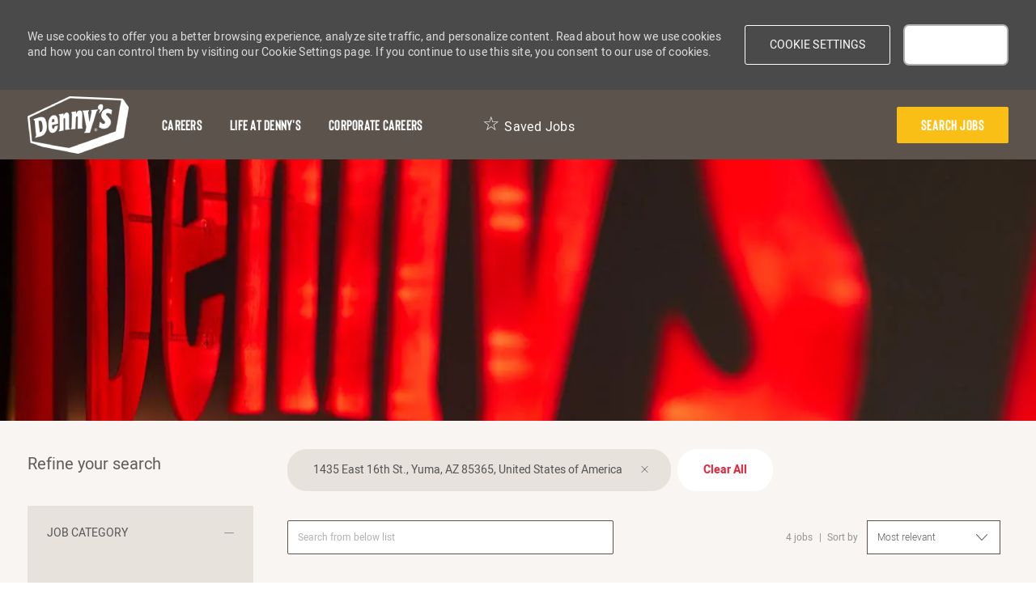

--- FILE ---
content_type: text/html; charset=UTF-8
request_url: https://careers.dennys.com/global/en/2355-yuma-az
body_size: 38808
content:
<!DOCTYPE html> 
<!--[if lt IE 7]>      <html class="lt-ie7" lang="en"> <![endif]--> 
<!--[if IE 7]>         <html class="ie7" lang="en"> <![endif]--> 
<!--[if IE 8]>         <html class="ie8" lang="en"> <![endif]--> 
<!--[if IE 9]>         <html class="ie9" lang="en"> <![endif]--> 
<!--[if IE 10]>        <html class="ie10" lang="en"> <![endif]--> 
<!--[if IE 11]>        <html class="ie11" lang="en"> <![endif]--> 
<!--[if gt IE 11]><!--> 
<html lang="en" data-ph-id="ph-page-element-page2-Uqbb8T" class="desktop en_global external"> 
 <!--<![endif]--> 
 <head data-ph-id="ph-page-element-page2-ulu8fl"><link rel="preconnect" href="https://cdn.phenompeople.com" /><link rel="preconnect" href="https://assets.phenompeople.com" /><link rel="preload" as="image" importance="high" href="https://cdn.phenompeople.com/CareerConnectResources/DENNGLOBAL/images/7400-1585680679204.jpg" id="ph_image_preload" />
   
   
   
   
  <meta name="robots" content="index" /> 
  <meta name="twitter:description" content="2355 - Yuma AZ" /> 
  <meta name="twitter:title" content="2355 - Yuma AZ" /> 
  <meta name="twitter:image" content="https://cdn.phenompeople.com/CareerConnectResources/DENNGLOBAL/social/1024x512-1618579886308.png" /> 
  <meta name="twitter:creator" content="@Careers - Dennys" /> 
  <meta name="twitter:site" content="@Dennys" /> 
  <meta name="twitter:card" content="summary" /> 
  <meta property="og:image:height" content="200" /> 
  <meta property="og:image:width" content="200" /> 
  <meta property="fb:admins" content="" /> 
  <meta property="og:description" content="2355 - Yuma AZ" /> 
  <meta property="og:title" content="2355 - Yuma AZ" /> 
  <meta property="og:url" content="https://careers.dennys.com/global/en/2355-yuma-az" /> 
  <meta property="og:site_name" content="Dennys" /> 
  <meta property="og:image" content="https://cdn.phenompeople.com/CareerConnectResources/DENNGLOBAL/social/1200x630-1618579914693.jpg" /> 
  <meta property="og:type" content="website" /> 
  <meta name="keywords" content="2355 - Yuma AZ" key-keywords="default-search-results-keywords" /> 
  <meta name="description" content="2355 - Yuma AZ" key-description="default-search-results-description" /> 
  <meta name="viewport" content="width=device-width, initial-scale=1" /> 
  <meta content="en" /> 
  <meta charset="UTF-8" /> 
  <meta http-equiv="X-UA-Compatible" content="IE=edge, chrome=1" data-ph-id="ph-page-element-page2-gEDFO7" /> 
  <meta name="layout" content="site-layout" data-ph-id="ph-page-element-page2-lVDF32" /><link rel="canonical" href="https://careers.dennys.com/global/en/2355-yuma-az">
 
  <link type="image/x-icon" href="https://cdn.phenompeople.com/CareerConnectResources/DENNGLOBAL/en_global/desktop/assets/images/favicon.ico" rel="icon" data-ph-id="ph-page-element-page2-jQohxj" /> 
  <link rel="apple-touch-icon-precomposed" sizes="114x114" href="https://cdn.phenompeople.com/CareerConnectResources/DENNGLOBAL/en_global/desktop/assets/images/mobile/h/apple-touch-icon.png" data-ph-id="ph-page-element-page2-K1uLQd" /> 
  <link rel="apple-touch-icon-precomposed" sizes="72x72" href="https://cdn.phenompeople.com/CareerConnectResources/DENNGLOBAL/en_global/desktop/assets/images/mobile/m/apple-touch-icon.png" data-ph-id="ph-page-element-page2-6yz2dV" /> 
  <link rel="apple-touch-icon-precomposed" href="https://cdn.phenompeople.com/CareerConnectResources/DENNGLOBAL/en_global/desktop/assets/images/mobile/l/apple-touch-icon-precomposed.png" data-ph-id="ph-page-element-page2-UpNed8" /> 
  <link rel="shortcut icon" href="https://cdn.phenompeople.com/CareerConnectResources/DENNGLOBAL/en_global/desktop/assets/images/mobile/l/apple-touch-icon.png" data-ph-id="ph-page-element-page2-wFuO0U" /> 
  <link rel="apple-touch-startup-image" href="https://cdn.phenompeople.com/CareerConnectResources/DENNGLOBAL/en_global/desktop/assets/images/mobile/l/splash.png" data-ph-id="ph-page-element-page2-f629K8" /> 
  <script type="text/javascript">/*&lt;!--*/ var phApp = phApp || {"widgetApiEndpoint":"https://careers.dennys.com/widgets","country":"global","deviceType":"desktop","locale":"en_global","absUrl":true,"refNum":"DENNGLOBAL","cdnUrl":"https://cdn.phenompeople.com/CareerConnectResources","baseUrl":"https://careers.dennys.com/global/en/","baseDomain":"https://careers.dennys.com","phenomTrackURL":"careers.dennys.com/global/en/phenomtrack.min.js","pageName":"search-results","siteType":"external","rootDomain":"https://careers.dennys.com","pageId":"page2"}; phApp.ddo = {"siteConfig":{"status":"success","errorCode":null,"errorMsg":null,"data":{"settingsIdentifiersFileUrl":"https://cdn.phenompeople.com/CareerConnectResources/pcs/common/1765810488809-classesForCms.js","phwPxScrVerionUrl_old":"pcs/common/1749810627131-phw-px-hadlr.js","thirdPartyLibraries":{"internal":["heap-analytics","open-replay"]},"phBridgeEvents":["apply_click","job_preview_click"],"imEagerLoadDdoList":[{"name":"getProfileStatus","cache":false},{"name":"getRegionLocales","cache":true},{"name":"getIMConfigurations","cache":true},{"name":"getClientReferFlow","cache":true},{"name":"imVariantsConfigInfo","cache":true},{"name":"mergedProfile","cache":false},{"name":"getProfileWeightage","cache":false},{"name":"masterFrequencyV1","cache":true},{"name":"userAlertSettings","cache":true},{"name":"fitScoreSettingsIM","cache":true},{"name":"employeeSearchConfig","cache":true},{"name":"getEmployeeProfile","cache":false},{"name":"getGroupInfo","cache":true},{"name":"getAppliedJobs","cache":true},{"name":"getProfileFieldsSettings","cache":true}],"filePicker":{"dropbox":{"clientId":"1vpordy4ijn2x08","devkey":""}},"ignoreCovidWidgetPagesList":["chatbot"],"uniqueEventSubsList":["getUserProfileData"],"smoothAnchorSettings":{"ignore":true},"embedScriptVersion":"0.9.4","isUrlLowerForSeo":false,"recommendedTrackingConfig":{"category":{"storageKey":"categories","ddoKeysToStore":["category"],"maxKeysToStore":"4"},"job":{"storageKey":"jobsViewed","ddoKeysToStore":["jobSeqNo"],"maxKeysToStore":"4"},"search-results":[{"storageKey":"keywords","ddoKeysToStore":["keywords"],"maxKeysToStore":"4"},{"storageKey":"locations","ddoKeysToStore":["location","field"],"maxKeysToStore":"4"}]},"debounceTimer":350,"eagerLoadDDOsToSkipLazyCalls":["apply"],"ignoreCookiePages":["chatbot"],"trustArc":{"attr":{"id":"truste-show-consent"},"actionMethod":"truste.eu.clickListener"},"elementsToLoadByModule":{"videoAssessment":[{"tag":"link","attributes":{"href":"https://cdn.phenompeople.com/CareerConnectResources/common/video-platform/js/vs-master-theme-1744368002549.css","rel":"stylesheet","type":"text/css"}}],"automationEngine":[{"tag":"script","attributes":{"src":"https://cdn.phenompeople.com/CareerConnectResources/hvh/aeBootstrapper1.js","type":"text/javascript"},"elementId":"aeBundle"}],"onboarding":[{"tag":"link","attributes":{"href":"https://pp-cdn.phenompeople.com/CareerConnectResources/st/common/video-platform/js/onboarding-theme.css","rel":"stylesheet","type":"text/css"},"elementId":"onboardingTheme"},{"tag":"link","attributes":{"href":"https://pp-cdn.phenompeople.com/CareerConnectResources/st/common/video-platform/js/form-renderer.css","rel":"stylesheet","type":"text/css"},"elementId":"onboardingFormRenderer"}]},"globalManagedWidgetIds":["8b82bfdaafd4d8504005407db933c9a6"],"phwPxScrVerionUrl_bkp":"common/js/canvas/vendor/phw-px-hadlr-1.3.js","securiti":{"attr":{"href":"javascript:showConsentPreferencesPopup()"}},"maps":{"google":{"apiScript":"https://maps.googleapis.com/maps/api/js","clusterJsScript":"markerclusterer-v1.js","gmapsInfoBoxScript":"gmaps-infobox-v1.js","apiKey":"AIzaSyBqM-rW0r-sR9PerNAvvsmzbBeoFu3Ycz8"},"mapbox":{"mapboxScript":"mapbox-gl.js","superClusterJsScript":"supercluster.min.js","apiKey":"pk.eyJ1IjoicGhlbm9tcGVvcGxlIiwiYSI6ImNqa3dreDVkZDB4YWEzam9hMXp0eWVqbXgifQ.Mpna1KIqU8Gj6zjPy4iygw"},"mapboxCN":{"mapboxScript":"mapbox-gl-v1.1.0.js","superClusterJsScript":"supercluster.min.js","mapboxTurf":"mapbox-turf.min-v1.js","mapboxSearch":"mapbox-gl-geocoder.min.js","mapboxDirections":"mapbox-gl-directions.js","enableDirections":true,"apiKey":"pk.eyJ1IjoicGhlbm9tcGVvcGxlIiwiYSI6ImNqa3dreDVkZDB4YWEzam9hMXp0eWVqbXgifQ.Srl2-pw3xDRilymEjEoeig","baseApiUrl":"https://api.mapbox.cn"}},"otPrivacyPolicyScript":"https://cdn.phenompeople.com/CareerConnectResources/prod/pcs/common/ot-priv-pol-3.0.js","ignoreLinkedInStateParam":false,"tokenConfiguredTenants":{"refNums":["RBCAA0088"]},"fetchBlogShareSettingsFromSiteconfig":true,"pxScrVerionUrl_bkp":"common/js/vendor/ph-px-hadlr-1.15.js","phwPxScrVerionUrl_bkp_new":"pcs/common/phw-px-hadlr.js","oneTrust":{"class":["ot-sdk-show-settings"]},"videoScreeningGlobalStyles":"https://pp-cdn.phenompeople.com/CareerConnectResources/st/common/video-platform/js/ph-vs-global-styles-v1.css","cdnConfig":{"cdnDdos":["fitScoreSettings","landingPageOverview","categoryContentV2","candidateProfileConfig","categoryMasterData","jobTagSettings","getBusinessRules","getMasterCategories","categoryMasterDataV2","caasFetchRawConfig","globalSearchConfig","categoryContent","siteBranding","blogsharewidgetsettings","audiencePxWidgetConfig","jobsharewidgetsettings","npsConfig","socialConnectOptions","getRegionLocales","jobLogoConfig","supportedLanguages","getMasterLocations","locationmapsettings","pxAudJobwidgetsettings","getRegionLocales","eventsharewidgetsettings","jobwidgetsettings","fyfConfig","getPiiConsentConfig","glassdoorReviews","masterFrequencyV1","getWidgetVersions"],"globallyManagedDdos":["getWidgetVersions"],"cdnUrl":"https://content-us.phenompeople.com","pageNameLevelDdos":[],"pageIdlevelDdos":[]},"platformLevelTriggers":[{"triggerCondition":[{"operand":"AND","conditions":[{"triggerType":"site_config_based_trigger","triggerMetadata":{"configKey":["aiSummaryEnabled"]}}]}],"triggerActions":[{"actionType":"load_widget","actionMetadata":{"widgetId":"zVydrA","instanceId":"inzVydrA","placementDataByPage":{"job":{"selector":"[data-func-widget-id^=\"ph-job-details-v1-job-nav\"]","position":"before"}},"defaultPlacementData":{"selector":"[data-func-widget-id^=\"ph-job-details-v1-job-nav\"]","position":"before"}}}]}],"crawlerUserAgents":"Screaming Frog|googlebot|yahoo|bingbot|baiduspider|facebookexternalhit|twitterbot|rogerbot|linkedinbot|embedly|showyoubot|outbrain|pinterest|slackbot|vkShare|W3C_Validator|redditbot|Applebot|WhatsApp|flipboard|tumblr|bitlybot|SkypeUriPreview|nuzzel|Discordbot|Google Page Speed|Qwantify|pinterestbot|Custom|msnbot|DuckDuckBot|BingPreview|spider|MJ12bot|deepcrawl|Chrome-Lighthouse","siteSettings":{"locationSlider":false,"refineSearch":{"enabledFacets":["category","state","city","location","phLocSlider"],"facetDisplayNames":{"category":"JOB CATEGORY","state":"STATE","city":"CITY","location":"ADDRESS","phLocSlider":"LOCATION"},"facetPlaceholderNames":{"category":"Search in category","state":"Search in state","city":"Search in city","location":"Search in address","phLocSlider":"Search in location"},"defaultFacetsToOpen":["category","phLocSlider"],"facetConfig":{"phLocSlider":{"sliderRadius":50,"aboveMaxRadius":true,"locationRangeEnd":50,"sliderDelta":1}}},"gdpr":{"cookieType":"persistent","enabled":true},"size":"10","iscdnEnabled":true},"size":"10","refNum":"DENNGLOBAL","siteVariant":"external","iubenda":{"class":["iubenda-cs-preferences-link"],"attr":{"href":"javascript:_iub.cs.ui.openPreferences()"}},"isNativeEmailClientForBlog":true,"iscdnEnabled":true,"calendarApiKey":{"clientId":"aPuJFtcvVzuUHrqeLmPL36170","apiToken":"api1514482884HylDN8tqa6mgQxWCpnjo36170","userZone":true},"trackingConfig":{"ddoDataPath":{"jobDetail":"data.job"},"job_category_click":{"trait14":"key"},"job_category_search_click":{"trait14":"key"},"play_click":{"trait260":"videotype","videoId":"videoid"},"pause_click":{"trait260":"videotype","videoId":"videoid"},"similar_job_click":{"trait12":"jobSeqNo","related":{"ddo":[{"name":"jobDetail","data":{"trait5":"jobSeqNo","trait14":"category"}}]}},"linkedin_recommended_job_click":{"trait5":"jobSeqNo","trait14":"category"},"recently_viewed_job_click":{"trait5":"jobSeqNo","trait14":"category"},"recommended_job_click":{"trait5":"jobSeqNo","trait14":"category"},"next_click":{"trait254":"stepName","typedValue":"typedValue","selected_values":"selected_values"},"ddo_failure":{"trait254":"stepName","response":"response","ddoKey":"ddoKey"},"ddo_error":{"trait254":"stepName","error":"error","ddoKey":"ddoKey"},"skip_questions_click":{"trait254":"stepName"},"previous_click":{"trait254":"stepName"},"registration_submit":{"trait27":"email","trait15":"firstName","trait24":"phone"},"edit_profile_information":{},"resume_remove_click":{},"profile_questions_click":{},"resume_upload_click":{},"create_profile_click":{},"upload_new_file_click":{},"clear_text_click":{"trait6":"clearSearchValue"},"send_feedback_click":{"userFeedback":"userFeedback"},"submit_rating_click":{"userRating":"userRating"},"near_job_click":{"trait5":"jobSeqNo","trait14":"category"},"suggestions":{"stepName":"stepName","typed_values":"typed_values","selected_values":"selected_values"},"fyf_step_loaded":{"step":"step"},"fyf_options_closed":{},"favorite_job_click":{"trait5":"jobSeqNo","trait14":"category"},"job_added_to_jobcart":{"trait5":"jobSeqNo","trait14":"category"},"job_unfavorited":{"trait5":"jobSeqNo","trait14":"category"},"job_favorite_delete_click":{"trait5":"jobSeqNo","trait14":"category"},"type_ahead_search":{},"similar_job_see_more_click":{},"linkedin_login_click":{},"linkedin_logout_click":{},"view_all_glassdoor_reviews_click":{},"homepage_category_click":{"trait14":"key"},"category_click":{"trait14":"key"},"job_click":{"trait5":"jobSeqNo","trait14":"category"},"previous_job_click":{"trait5":"jobSeqNo"},"next_job_click":{"trait5":"jobSeqNo"},"linkedin_recommended_category_click":{"trait14":"category"},"back_to_search_results_click":{},"share_event":{"trait269":"eventScheduleId","trait213":"provider"},"blog_click":{"trait283":"url"},"blog_category_click":{"trait14":"categoryName"},"next_blog_click":{"trait283":"url"},"previous_blog_click":{"trait283":"url"},"blog_details_view":{"trait283":"blog"},"navigate_to_tweet_click":{"tweetUrl":"tweetUrl"},"fit_level_loaded":{"jobsFitLevel":"jobsFitLevel","totalJobs":"totalJobs","availableFitLevelCount":"availableFitLevelCount"},"smart_tags_loaded":{"smartJobTags":"smartJobTags","totalJobs":"totalJobs","availableJobTagCount":"availableJobTagCount"},"edit_role_click":{"trait13":"trait13"},"select_role_click":{"trait13":"trait13","trait260":"trait260"},"save_employee_info_click":{"trait62":"trait62"},"update_employee_info_click":{"trait62":"trait62"},"signIn_click":{"trait260":"trait260","userId":"userName"},"signUp_click":{"trait260":"trait260","userId":"userName"},"reset_password_click":{"trait260":"trait260","userId":"userName"},"create_password_click":{"trait260":"trait260","type":"type"},"app_download_click":{"trait260":"appName","videoScreenId":"videoScreenId","videoScreenInterviewId":"videoScreenInterviewId"},"user_decline_click":{"trait5":"videoScreenId","trait14":"category","videoScreenId":"videoScreenId","videoScreenInterviewId":"videoScreenInterviewId"},"user_accept_click":{"trait5":"videoScreenId","trait14":"category","trait261":"userId","videoScreenId":"videoScreenId","videoScreenInterviewId":"videoScreenInterviewId"},"start_process_click":{"trait5":"videoScreenId","trait14":"category","trait261":"userId","videoScreenId":"videoScreenId","videoScreenInterviewId":"videoScreenInterviewId"},"accept_practice_click":{"trait261":"userId","videoScreenId":"videoScreenId","videoScreenInterviewId":"videoScreenInterviewId"},"reject_practice_click":{"trait261":"userId","videoScreenId":"videoScreenId","videoScreenInterviewId":"videoScreenInterviewId"},"answer_record_click":{"trait5":"videoScreenId","trait14":"category","trait261":"userId","videoScreenId":"videoScreenId","videoScreenInterviewId":"videoScreenInterviewId","videoScreenQuestionId":"videoScreenQuestionId"},"answer_submit_click":{"trait5":"videoScreenId","trait14":"category","trait261":"userId","videoScreenId":"videoScreenId","videoScreenInterviewId":"videoScreenInterviewId"},"answer_retake_click":{"trait5":"videoScreenId","trait14":"category","trait261":"userId","videoScreenId":"videoScreenId","videoScreenInterviewId":"videoScreenInterviewId","videoScreenQuestionId":"videoScreenQuestionId"},"answer_continue_click":{"trait5":"videoScreenId","trait14":"category","trait261":"userId","videoScreenId":"videoScreenId","videoScreenInterviewId":"videoScreenInterviewId","videoScreenQuestionId":"videoScreenQuestionId"},"answer_review_click":{"trait5":"videoScreenId","trait14":"category","trait261":"userId","videoScreenId":"videoScreenId","videoScreenInterviewId":"videoScreenInterviewId","videoScreenQuestionId":"videoScreenQuestionId"},"submit_application_click":{"trait5":"videoScreenId","trait14":"category","trait261":"userId","videoScreenId":"videoScreenId","videoScreenInterviewId":"videoScreenInterviewId"},"export_videos_click":{"trait5":"videoScreenId","trait14":"category","trait261":"userId","videoScreenId":"videoScreenId","videoScreenInterviewId":"videoScreenInterviewId"},"restart_application_click":{"trait5":"videoScreenId","trait14":"category","trait261":"userId","videoScreenId":"videoScreenId","videoScreenInterviewId":"videoScreenInterviewId"},"start_now_click":{"trait5":"videoScreenId","trait14":"category","trait261":"userId","videoScreenId":"videoScreenId","videoScreenInterviewId":"videoScreenInterviewId"},"continue_process_click":{"trait5":"videoScreenId","trait14":"category","trait261":"userId","videoScreenId":"videoScreenId","videoScreenInterviewId":"videoScreenInterviewId"},"contact_recruiter_click":{"trait261":"userId","videoScreenId":"videoScreenId","videoScreenInterviewId":"videoScreenInterviewId"},"agree_click":{"videoScreenId":"videoScreenId","videoScreenInterviewId":"videoScreenInterviewId"},"submit_feedback_click":{"rating":"rating","feedback":"feedback","videoScreenId":"videoScreenId","videoScreenInterviewId":"videoScreenInterviewId"},"video-upload-error":{"url":"url","status":"status","questionId":"questionId","response":"response"},"apply_thank_you_loaded":{"hvhConfig":"hvhConfig"},"hvh_asset_initiated":{"thankYouUri":"thankYouUri"},"hvh_asset_res":{"res":"res"}},"lqipImage":"https://assets.phenompeople.com/CareerConnectResources/common/assets/images/gray.png","navItems":{"showExternalEvents":false,"candidateHome":false,"cdnCaasContentUrl":"https://content-us.phenompeople.com/api/content-delivery/caasContentV1","eventsEnabled":false,"audPxConfig":{"newVersion":"4.0","oldVersion":"2.0"},"blogsEnabled":true,"navMenuItems":["blogs"],"cdnCaasContentEnabled":true,"showExternalBlogs":true,"navMenuItemsData":{"blogs":{"url":"https://careers.dennys.com/global/en/blog"},"events":{"url":"https://careers.dennys.com/global/en/events"}}},"imageLoadType":{"desktop":"progressive","mobile":"lazy"},"resumableUploadConfig":{"chunkSize":"1","simultaneousUploads":"1","allowedVideoFormats":["mp4","m4p","m4v","mov","qt","avi","wmv","webm","mpg","mpeg"]},"locale":"en_global","siteLevelWidgetBindables":{"97e696f90c1e5c417da8b4484b49c7b0":{"locationSearch":true},"ad204a0c40fc1a98d614669f1bc50ab3":{"locationSearch":true}},"phwPxScrVerionUrl":"https://cdn.phenompeople.com/CareerConnectResources/pcs/common/phw-px-hadlr-1759419021369.js","vendorScripts":{"jquery":"jquery-3.6.1.min.js","jqueryMigrate":"jquery-migrate.min-1.1.js","plyrScript":"plyr-3.7.8.js","plyrStyle":"plyr-3.7.8_1.css","videojs-wavesurfer":"videojs-wavesurfer_3.9.0.js","wavesurfer":"wavesurfer_6.6.4.min.js","wavesurfer-microphone":"wavesurfer.microphone.min_6.6.4.js","mediaInfo":"mediainfo_0.1.9.min.js"},"globalSearchFeature":{"mobileSearch":true},"phwPxScrVerionUrl_1":"prod/pcs/common/phw-px-hadlr-1728036837721.js","widgetScriptsConfig":{"cdnBaseUrl":"https://pp-cdn.phenompeople.com","widgetScriptPath":"CareerConnectResources/pp/agWidgets"},"ally":{"layerEnabled":true,"cdnUrl":"/common/js/ally/ph-ally-v1.1.js","allyScript":"/common/js/ally/ph-ally-layer-v1.19.js","allySkipToContent":{"isEnabled":true,"selectors":"#skip-content, #ph-skip-content, #skipToMainContent, .ae-skipto-main"},"reorderCookie":true,"userAgent":"AudioEye"},"pxScrVerionUrl":"https://cdn.phenompeople.com/CareerConnectResources/pcs/common/1755880496065-ph-px-hadlr-1.0.js","videoAssessmentPagesList":["video-assessment-landing-page","video-assessment-recording","video-assessment-thankyou","interview-landing-page","interview-recording","interview-thankyou","video assessment landing page","video assessment recording","video assessment thankyou","interview landing page","interview recording","interview thankyou","screening-welcome","screening-answering","screening-thankyou"],"oauth":{"indeed":{"clientId":"bd63e9975aacf4577c4662fcb002494dcb83887f82d51453405f60b29c77609a"},"xing":{"clientId":"c3bdfb74291c0e358e89"},"linkedIn":{"clientIdOld":"75qvndrmqmkxfo","clientId":"78mq36mb73ep5m","loginUrl":"https://www.linkedin.com/oauth/v2/authorization","logoutUrl":"https://api.linkedin.com/uas/oauth/invalidateToken","redirectUri":"/socialAuth/li","response_type":"code","scope":"r_liteprofile r_emailaddress"},"google":{"loginUrl":"https://accounts.google.com/o/oauth2/auth","logoutUrl":"https://www.google.com/accounts/Logout?continue=https://appengine.google.com/_ah/logout","clientId":"876228513716-npfer46h51po4nn5c1pafndsg87i2bm7.apps.googleusercontent.com","scope":"https://www.googleapis.com/auth/userinfo.profile https://www.googleapis.com/auth/userinfo.email https://www.googleapis.com/auth/user.phonenumbers.read","redirectUri":"/socialAuth/g","response_type":"code"},"google-signin":{"loginUrl":"https://accounts.google.com/o/oauth2/auth","logoutUrl":"https://www.google.com/accounts/Logout?continue=https://appengine.google.com/_ah/logout","clientId":"876228513716-npfer46h51po4nn5c1pafndsg87i2bm7.apps.googleusercontent.com","scope":"https://www.googleapis.com/auth/userinfo.profile https://www.googleapis.com/auth/userinfo.email https://www.googleapis.com/auth/user.phonenumbers.read","redirectUri":"/iauth/g","response_type":"code"},"facebook":{"loginUrl":"https://www.facebook.com/dialog/oauth","logoutUrl":"","clientId":"1633947069976673","redirectUri":"/socialAuth/fb","scope":"email public_profile","response_type":"code"}},"pageNameMap":{"404":"404_page_view","home":"home_page_view","category":"job_category_page_view","job":"job_details_view","search-results":"search_result_page_view","apply":"apply_page_view","glassdoorReviews":"glassdoor_reviews_page_view","jobcart":"favorites_page_view","jointalentcommunity":"jtc_page_view","featuredOpportunities":"job_category_page_view","businessUnit":"job_category_page_view","event":"event_details_view","events":"event_results_page_view","saved-jobs":"favorites_page_view","blogarticle":"blog_details_page","video-assessment-landing-page":"video_assessment_landing_page_view","video-assessment-recording":"video_assessment_recording_page_view","video-assessment-thankyou":"video_assessment_thankyou_page_view","interview-landing-page":"interview_landing_page_view","interview-recording":"interview_recording_page_view","interview-thankyou":"interview_thankyou_page_view","screening-welcome":"screening_welcome_page_view","screening-answering":"screening_answering_page_view","screening-outro":"screening_thankyou_page_view"},"blogsharewidgetsettings":{"options":[{"name":"whatsapp","order":0,"baseUrl":"https://api.whatsapp.com/send?&text=","eventName":"Share_whatsapp","settings":{"icon":"icon-whatsapp-1","iconBrandColor":"","popUpParams":"resizable,scrollbars,status,height=500,width=500","params":{},"label":false},"isSelected":true},{"name":"linkedin","order":1,"baseUrl":"https://www.linkedin.com/shareArticle?mini=true&url=","eventName":"share_blog","settings":{"icon":"icon-linkedin-2","iconBrandColor":"","popUpParams":"resizable,scrollbars,status,height=500,width=500","params":{"title":"shareInfoText"},"label":false},"isSelected":true},{"name":"facebook","order":3,"baseUrl":"https://facebook.com/sharer.php?u=","eventName":"share_blog","settings":{"icon":"icon-facebook","iconBrandColor":"","popUpParams":"resizable,scrollbars,status,height=500,width=500","params":{"t":"shareInfoText"},"label":false},"isSelected":true},{"name":"twitter","order":0,"baseUrl":"https://twitter.com/share?url=","eventName":"share_blog","settings":{"icon":"icon-twitter","iconBrandColor":"","popUpParams":"resizable,scrollbars,status,height=500,width=500","params":{"text":"shareInfoText"},"label":false},"isSelected":true},{"name":"email","order":6,"baseUrl":"","eventName":"share_blog","settings":{"icon":"icon-email-2","iconBrandColor":"","popUpParams":"resizable,scrollbars,status,height=500,width=500","params":{},"label":false},"isSelected":true}],"brandStyle":true,"widgetStyle":"style3","isInline":true,"size":"16","spacing":"21","color":"#fff","backgroundColor":"#ggg","height":"34","width":"34","line-height":"30","lineHeight":"30","borderWidth":"1","borderStyle":"solid","borderColor":"transparent","borderRadius":"100","locale":"en_us","siteVariant":"external"},"botEnabled":false,"onboardingPagesList":["onboarding-tasks","onboarding-home","Onboarding-Tasks","Onboarding-Home"],"kalturaConfig":{"partnerId":"2716851","playerId":"45245971"},"pxScrVerionUrl_backup":"https://cdn.phenompeople.com/CareerConnectResources/pcs/common/1744722002080-ph-px-hadlr.js","mapBoxGlScript":"mapbox-gl-v1.1.0.js","urlMap":{"home":"home","category":"c/:category","job":"job/:jobId/:title","service":"service/:jobId/:title","jobcart":"jobcart","search-results":"search-results","glassdoor-reviews":"glassdoor-reviews","event":"event/:eventScheduleId/:title","events":"events","talentcommunity":"talentcommunity","talentcommunityupdate":"talentcommunityupdate","blogarticle":"blogarticle/:url","jobalert":"jobalert","employee-profile":"employeeprofile","editprofile":"editprofile","businessUnit":":url","featuredOpportunities":":url","di_about":"di/about/:groupId","di_details":"di/details/:groupId","di_events":"di/events/:groupId","di_groups":"di/groups","di_highlights":"di/highlights/:groupId","di_jobs":"di/jobs/:groupId","di_members":"di/members/:groupId","referrals_candidate":"referrals/candidate","referrals_referredcandidates":"referrals/referredcandidates","referrals_friendsinterests":"referrals/friendsinterests","referrals_home":"referrals/home","referrals_candidatesuniversity":"referrals/candidatescompany","employees_home":"employees/home","lms_courses":"lms/courses","lms_savedcourses":"lms/savedcourses","gigs_details":"gigs/details/:gigId","gigs_searchresults":"gigs/searchresults","nla_home":"nla/home","nla_search":"nla/search","gigs_manage":"gigs/manage","gigs_applications":"gigs/applications","gigs_applicants":"gigs/applicants/:gigId","events_event":"events/event/:eventScheduleId/:title","events_home":"events/home","my-profile":"myprofile","cp_createpath":"cp/createpath","cp_home":"cp/home","cp_explore":"cp/explore","mentoring_relationship":"mentoring/relationship/:mentorshipId","mentoring_mentees":"mentoring/mentees","mentoring_mentors":"mentoring/mentors","mentoring_searchresults":"mentoring/searchresults","settings":"settings","story":"story/:contentId/:title","video-assessment-landing-page":"video-assessment-landing-page","video-assessment-recording":"video-assessment-recording","video-assessment-thankyou":"video-assessment-thankyou","forwardApply":"hvhapply","interview-landing-page":"interview-landing-page","interview-recording":"interview-recording","interview-thankyou":"interview-thankyou","roles_details":"roles/details/:jobCode/:jobTitle","roles_search-results":"roles/searchresults","screening-welcome":"screening-welcome","screening-answering":"screening-answering","screening-thankyou":"screening-thankyou","pmr_review":"pmr/review/:formId","alumni_my-profile":"alumni/myprofile"},"categoryUrlMap":{"DENNGLOBAL_Corporate_Other":"c/corporate-other-jobs","DENNGLOBAL_Finance_Accounting":"c/finance-accounting-jobs","DENNGLOBAL_Operations_Training":"c/operations-training-jobs","DENNGLOBAL_Human_Resources_Legal":"c/human-resources-legal-jobs","DENNGLOBAL_Business_Development_Real_Estate":"c/business-development-real-estate-jobs","DENNGLOBAL_Information_Technology":"c/information-technology-jobs","DENNGLOBAL_Other":"c/other-jobs","DENNGLOBAL_Brand_Protection_Quality_Assurance":"c/brand-protection-quality-assurance-jobs","DENNGLOBAL_Marketing_Product_Development":"c/marketing-product-development-jobs","DENNGLOBAL_Restaurant_Crew":"c/restaurant-crew-jobs","DENNGLOBAL_Restaurant_Management":"c/restaurant-management-jobs","DENNGLOBAL_Program_Management_Office":"c/program-management-office-jobs","DENNGLOBAL_Internships":"c/internships-jobs","DENNGLOBAL_Diversity_Equity_Inclusion":"c/diversity-equity-inclusion-jobs","DENNGLOBAL_Procurement & Logistics":"c/procurement-logistics-jobs","DENNGLOBAL_Learning_Development":"c/learning-development-jobs","DENNGLOBAL_Administrative_Services":"c/administrative-services-jobs","DENNGLOBAL_Operations":"c/operations-jobs","DENNGLOBAL_Technology":"c/technology-jobs"},"isNativeEmailClient":true,"captchaConfig":{"useCaptcha":false,"siteKey":"6LcV6MIUAAAAAN99to_j66BSDkGwjWcsjh2iTj1W","scriptSrc":"https://www.google.com/recaptcha/api.js?render=explicit&hl={{locale}}","divId":"ph-custom-captcha"},"automationEnginePagesList":["hvh-apply2","hvh apply","hvh apply2","hvhapply","hvh-apply","Hvh apply2","schedule-slot","onboarding","Onboarding","onboarding-tasks","onboarding-home","Onboarding-Tasks","Onboarding-Home"]},"reqData":null},"caasLazyLoadWidgetVersions":{"status":"success","errorCode":null,"errorMsg":null,"data":{},"reqData":null},"eagerLoadRefineSearch":{"status":200,"hits":4,"totalHits":4,"data":{"jobs":[{"subCategory":"Crew","ml_skills":["reliable","cost controls"],"type":"","descriptionTeaser":"You do more than follow a recipe. A lot more. Because the food you create could be a mood-changer. Maybe even a day changer. Something delicious that ignites our guests\u2019 taste buds just enough to t...","state":"Arizona","multi_category":["Restaurant Crew"],"reqId":"R08519","city":"Yuma","latitude":"32.72532","industry":"Restaurant/Food Service","multi_location":["1435 East 16th St., Yuma, AZ 85365, United States of America"],"storeId":"202355","applyUrl":"https://dennys.wd1.myworkdayjobs.com/Dennys/job/Yuma-AZ---1435-East-16th-St-85365/Cook_R08519/apply","ml_job_parser":{"descriptionTeaser":"A Denny\u2019s Cook has a \u201CGuests First\" attitude, preparing guest selections, following set recipes, & brand standards, presenting it on a great looking plate, all while maintaining a clean and sanitary w...","descriptionTeaser_first200":"You do more than follow a recipe. A lot more. Because the food you create could be a mood-changer. Maybe even a day changer. Something delicious that ignites our guests\u2019 taste buds just enough to t...","descriptionTeaser_keyword":"You do more than follow a recipe. A lot more. Because the food you create could be a mood-changer. Maybe even a day changer. Something delicious that ignites our guests\u2019 taste buds just enough to take...","descriptionTeaser_ats":"You do more than follow a recipe. A lot more. Because the food you create could be a mood-changer. Maybe even a day changer. Something delicious that ignites our guests\u2019 taste buds just enough to take"},"externalApply":true,"locationLatlong":"1435 East 16th St.,Yuma, AZ 85365,United States of America","cityState":"Yuma, Arizona","country":"United States of America","visibilityType":"Internal/External","longitude":"-114.6244","jobId":"R08519","locale":"en_global","title":"Server","jobSeqNo":"DENNGLOBALR08519ENGLOBAL","postedDate":"2026-01-06T00:00:00.000+0000","dateCreated":"2024-11-06T16:04:47.004+0000","loctionExternalName":"Yuma, AZ - 1435 East 16th St. (85365)","jobVisibility":["external","internal"],"location":"1435 East 16th St., Yuma, AZ 85365, United States of America","category":"Restaurant Crew","isMultiLocation":true,"multi_location_array":[{"latlong":{"lon":-114.6244,"lat":32.72532},"location":"1435 East 16th St., Yuma, AZ 85365, United States of America"}],"isMultiCategory":false,"multi_category_array":[{"category":"Restaurant Crew"}],"badge":""},{"subCategory":"Crew","ml_skills":["dishwashing","sanitization procedures","busser operations","restroom maintenance","waste removal","stocking service area","food safety standards","back of house cleaning","customer service","team collaboration"],"type":"","descriptionTeaser":"A Dishwasher/Service Assistance at Denny\u2019s plays a special role in the overall operation of the unit. Your work makes everything tick like a clock. A Denny\u2019s Dishwasher/Service Assistant has a \u201CGue...","state":"Arizona","multi_category":["Restaurant Crew"],"reqId":"R08522","city":"Yuma","latitude":"32.72532","industry":"Restaurant/Food Service","multi_location":["1435 East 16th St., Yuma, AZ 85365, United States of America"],"storeId":"202355","applyUrl":"https://dennys.wd1.myworkdayjobs.com/Dennys/job/Yuma-AZ---1435-East-16th-St-85365/Service-Assistant_R08522/apply","ml_job_parser":{"descriptionTeaser":"Join our team as a Service Assistant at Denny\u2019s, where you\u2019ll play a vital role in keeping our restaurant running smoothly. If you\u2019re detail-oriented and enjoy working in a fast-paced environment, help us deliver a clean, welcoming dining experience for every guest. Grow your skills and be part of a supportive team!","descriptionTeaser_first200":"A Dishwasher/Service Assistance at Denny\u2019s plays a special role in the overall operation of the unit. Your work makes everything tick like a clock. A Denny\u2019s Dishwasher/Service Assistant has a \u201CGue...","descriptionTeaser_keyword":"A Dishwasher/Service Assistance at Denny\u2019s plays a special role in the overall operation of the unit. Your work makes everything tick like a clock. A Denny\u2019s Dishwasher/Service Assistant has a \u201CGuests...","descriptionTeaser_ats":"A Dishwasher/Service Assistance at Denny\u2019s plays a special role in the overall operation of the unit.Your work makes everything tick like a clock. A Denny\u2019s Dishwasher/Service Assistant has a Guests"},"externalApply":true,"locationLatlong":"1435 East 16th St.,Yuma, AZ 85365,United States of America","cityState":"Yuma, Arizona","country":"United States of America","visibilityType":"Internal/External","longitude":"-114.6244","jobId":"R08522","locale":"en_global","title":"Service Assistant","jobSeqNo":"DENNGLOBALR08522ENGLOBAL","postedDate":"2026-01-06T00:00:00.000+0000","dateCreated":"2024-11-04T21:55:12.176+0000","loctionExternalName":"Yuma, AZ - 1435 East 16th St. (85365)","jobVisibility":["external","internal"],"location":"1435 East 16th St., Yuma, AZ 85365, United States of America","category":"Restaurant Crew","isMultiLocation":true,"multi_location_array":[{"latlong":{"lon":-114.6244,"lat":32.72532},"location":"1435 East 16th St., Yuma, AZ 85365, United States of America"}],"isMultiCategory":false,"multi_category_array":[{"category":"Restaurant Crew"}],"badge":""},{"subCategory":"Crew","ml_skills":["cash handling"],"type":"","descriptionTeaser":"A Host/Hostess at Denny\u2019s plays a special role for our guests. You are often their first impression and last impression, and we count on you to sincerely make them feel at home \u2013 every time! The Host...","state":"Arizona","multi_category":["Restaurant Crew"],"reqId":"R08521","city":"Yuma","latitude":"32.72532","industry":"Restaurant/Food Service","multi_location":["1435 East 16th St., Yuma, AZ 85365, United States of America"],"storeId":"202355","applyUrl":"https://dennys.wd1.myworkdayjobs.com/Dennys/job/Yuma-AZ---1435-East-16th-St-85365/Host---Hostess_R08521/apply","ml_job_parser":{"descriptionTeaser":"Are you looking for a role where you can create memorable first and last impressions? Join a team that values a \"Guests First\" attitude, engaging with customers, managing payments, and ensuring total satisfaction. Bring your friendly demeanor and willingness to assist others to enhance every dining experience!","descriptionTeaser_first200":"A Host/Hostess at Denny\u2019s plays a special role for our guests. You are often their first impression and last impression, and we count on you to sincerely make them feel at home \u2013 every time! The Host...","descriptionTeaser_keyword":"A Host/Hostess at Denny\u2019s plays a special role for our guests. You are often their first impression and last impression, and we count on you to sincerely make them feel at home \u2013 every time! The Host...","descriptionTeaser_ats":""},"externalApply":true,"locationLatlong":"1435 East 16th St.,Yuma, AZ 85365,United States of America","cityState":"Yuma, Arizona","country":"United States of America","visibilityType":"Internal/External","longitude":"-114.6244","jobId":"R08521","locale":"en_global","title":"Host / Hostess","jobSeqNo":"DENNGLOBALR08521ENGLOBAL","postedDate":"2026-01-06T00:00:00.000+0000","dateCreated":"2024-11-04T21:55:12.175+0000","loctionExternalName":"Yuma, AZ - 1435 East 16th St. (85365)","jobVisibility":["external","internal"],"location":"1435 East 16th St., Yuma, AZ 85365, United States of America","category":"Restaurant Crew","isMultiLocation":true,"multi_location_array":[{"latlong":{"lon":-114.6244,"lat":32.72532},"location":"1435 East 16th St., Yuma, AZ 85365, United States of America"}],"isMultiCategory":false,"multi_category_array":[{"category":"Restaurant Crew"}],"badge":""},{"subCategory":"Crew","ml_skills":["reliable","cost controls"],"type":"","descriptionTeaser":"You do more than follow a recipe. A lot more. Because the food you create could be a mood-changer. Maybe even a day changer. Something delicious that ignites our guests\u2019 taste buds just enough to t...","state":"Arizona","multi_category":["Restaurant Crew"],"reqId":"R08520","city":"Yuma","latitude":"32.72532","industry":"Restaurant/Food Service","multi_location":["1435 East 16th St., Yuma, AZ 85365, United States of America"],"storeId":"202355","applyUrl":"https://dennys.wd1.myworkdayjobs.com/Dennys/job/Yuma-AZ---1435-East-16th-St-85365/Cook_R08520/apply","ml_job_parser":{"descriptionTeaser":"A Denny\u2019s Cook has a \u201CGuests First\" attitude, preparing guest selections, following set recipes, & brand standards, presenting it on a great looking plate, all while maintaining a clean and sanitary w...","descriptionTeaser_first200":"You do more than follow a recipe. A lot more. Because the food you create could be a mood-changer. Maybe even a day changer. Something delicious that ignites our guests\u2019 taste buds just enough to t...","descriptionTeaser_keyword":"You do more than follow a recipe. A lot more. Because the food you create could be a mood-changer. Maybe even a day changer. Something delicious that ignites our guests\u2019 taste buds just enough to take...","descriptionTeaser_ats":"You do more than follow a recipe. A lot more. Because the food you create could be a mood-changer. Maybe even a day changer. Something delicious that ignites our guests\u2019 taste buds just enough to take"},"externalApply":true,"locationLatlong":"1435 East 16th St.,Yuma, AZ 85365,United States of America","cityState":"Yuma, Arizona","country":"United States of America","visibilityType":"Internal/External","longitude":"-114.6244","jobId":"R08520","locale":"en_global","title":"Cook","jobSeqNo":"DENNGLOBALR08520ENGLOBAL","postedDate":"2026-01-06T00:00:00.000+0000","dateCreated":"2024-11-06T16:04:47.094+0000","loctionExternalName":"Yuma, AZ - 1435 East 16th St. (85365)","jobVisibility":["external","internal"],"location":"1435 East 16th St., Yuma, AZ 85365, United States of America","category":"Restaurant Crew","isMultiLocation":true,"multi_location_array":[{"latlong":{"lon":-114.6244,"lat":32.72532},"location":"1435 East 16th St., Yuma, AZ 85365, United States of America"}],"isMultiCategory":false,"multi_category_array":[{"category":"Restaurant Crew"}],"badge":""}],"aggregations":[{"field":"city","value":{"Yuma":4}},{"field":"location","value":{"1435 East 16th St., Yuma, AZ 85365, United States of America":4}},{"field":"state","value":{"Arizona":4}},{"field":"phLocSlider","value":{}},{"field":"category","value":{"Restaurant Crew":4}}],"SEARCH_CONFIG":{"contextualSearch":false,"isSuggestionsEnabled":true},"suggestions":{},"ui_skills_selection":null,"ui_selections":{"location":["1435 East 16th St., Yuma, AZ 85365, United States of America"]},"locationData":{"place_id":"","latitude":"","longitude":"","aboveMaxRadius":true,"placeVal":"","sliderRadius":50,"LocationUnit":"miles"},"keywords":"","subsearch":null},"eid":{"trialIndex":-1,"eid":"696e5ded3c8bc64675d43a9a","searchType":"landingPage","isMultiLingualVectorApplied":false,"query":"location.location_sort:(\"1435 East 16th St., Yuma, AZ 85365, United States of America\")","variant":0,"banditId":"","keywordLanguage":"en"}},"jobCartV2":{"result":[],"message":"Record not found","status":600},"flashParams":{}}; phApp.experimentData = {}; phApp.inlinePreview = false;phApp.eagerLoadDDOs = ["eagerLoadRefineSearch","jobwidgetsettings","siteConfig","jobCartV2"];phApp.eagerLoadParams = {"rk":"l-2355-yuma-az","sortBy":"Most relevant"};; phApp.sessionParams = {"csrfToken":"fabd9f65b1e949459008d403ea425feb","pageType":"landingPage","jdsource":"","rk":"l-2355-yuma-az","sortBy":"Most%20relevant","from":"0","pageName":"2355%20-%20Yuma%20AZ"}; /*--&gt;*/</script> 
  <script type="text/javascript">phApp.urlMap = {"featuredOpportunities":":url", "businessUnit":":url", "category": "c/:category","job": "job/:jobSeqNo/:title","glassdoor-reviews": "glassdoor-reviews", "search-results" : "search-results", "home" : "home", "jobcart" : "jobcart"} </script> 
  <script type="text/javascript">phApp.ddoRealPath = {"jobDetail": "data.job"}</script> 
  <title key="landingpage-2355 - Yuma AZ-title">2355 - Yuma AZ</title> 
  <script id="ph_app_page_id" type="text/javascript"> phApp.pageId = "page2"</script> 
  <script type="text/javascript">phApp.pageName = "2355 - Yuma AZ"; phApp.pageType = "landingPage"; phApp.pageId = "page341-prod";</script> 
  <script type="text/javascript" src="https://cdn.phenompeople.com/CareerConnectResources/common/js/vendor/bluebird.min-1.0.js" defer="" nomodule="" platform_id="platform_bluebird"></script> 
  <script type="text/javascript" src="https://cdn.phenompeople.com/CareerConnectResources/common/js/vendor/ph-basic-4.35.js" defer="" module="" platform_id="platform_basic"></script> 
  <script type="text/javascript" src="https://cdn.phenompeople.com/CareerConnectResources/common/js/vendor/require-4.1.js" defer="" platform_id="platform_require"></script> 
  <script type="text/javascript" src="https://cdn.phenompeople.com/CareerConnectResources/common/js/vendor/vendor-bundle-part1-4.1.js" defer="" platform_id="platform_vendorBundleJs"></script> 
  <script type="text/javascript" src="https://cdn.phenompeople.com/CareerConnectResources/common/js/vendor/vendor-bundle-part2-4.1.js" defer="" platform_id="platform_vendorBundleJs_part2"></script> 
  <script type="text/javascript" src="https://cdn.phenompeople.com/CareerConnectResources/common/js/common/ph-common-bundle-part1-4.98.js" defer="" platform_id="platform_phCommonBundleJs"></script> 
  <script type="text/javascript" src="https://cdn.phenompeople.com/CareerConnectResources/common/js/common/ph-common-bundle-part2-4.98.js" defer="" platform_id="platform_phCommonBundleJs_part2"></script> 
  <script type="text/javascript" src="https://cdn.phenompeople.com/CareerConnectResources/prod/DENNGLOBAL/page-scripts/ph-page-1728058042388.js" ph-script-type="components" defer=""></script> 
  <script type="text/javascript" src="https://cdn.phenompeople.com/CareerConnectResources/common/js/vendor/ph-loader-4.29.js" defer="" platform_id="platform_loader"></script> 
  <script type="text/javascript" src="https://cdn.phenompeople.com/CareerConnectResources/common/js/ph-tracking-1.2.js" defer="" platform_id="platform_phTrackingJs"></script> 
  <script type="text/javascript" src="https://cdn.phenompeople.com/CareerConnectResources/common/js/appConfig/ph-app-config-1.14.js" defer="" platform_id="platform_phAppConfigJs"></script> 
   
   
  <script type="text/x-ph-tmpl" id="ph-cookie-popup-v2-default-1620736065904">
 <!--googleoff: index--> 
 <div class="phs-cookie-popup-area ph-widget-box ph-sticky-header" role="region" key-role="gdpr-regionRole" aria-label="cookies message" key-aria-label="gdpr-cookiesMessageAriaLabel" if.bind="showCookiePopup" data-ph-id="ph-1620736056707-default-ph-cookie-popup-v2A2TCnz-NIcIEl" data-pre-render=""> 
  <div class="container" data-ph-id="ph-1620736056707-default-ph-cookie-popup-v2A2TCnz-Danqbb"> 
   <div class="cookie-text-area" data-ph-at-id="cookie-text" data-ph-id="ph-1620736056707-default-ph-cookie-popup-v2A2TCnz-XT62uG"> 
    <ppc-content key="gdpr-cookietextAreaText" data-ph-at-id="cookie-text" data-ph-id="ph-1620736056707-default-ph-cookie-popup-v2A2TCnz-GlfXf2">
      We use cookies to offer you a better browsing experience, analyze site traffic, and personalize content. Read about how we use cookies and how you can control them by visiting our Cookie Settings page. If you continue to use this site, you consent to our use of cookies. 
    </ppc-content> 
   </div> 
   <div class="cookie-button-area" data-ph-id="ph-1620736056707-default-ph-cookie-popup-v2A2TCnz-5hh4P8"> 
    <a ph-href="cookiesettings" key-ph-href="gdpr-careerSiteCookieSettingsHrefText" class="btn secondary-button cookie-settings" data-ph-at-id="cookie-settings-link" role="button" aria-label="Click here to change your Cookie Settings" key-aria-label="gdpr-cookieSettingsAriaLabel" data-ph-id="ph-1620736056707-default-ph-cookie-popup-v2A2TCnz-5HmKEb" phae="ph-cookie-popup-v2" phae-type="click" phae-main="1"> 
     <ppc-content key="gdpr-cookieSettingsText" data-ph-at-id="cookie-settings-link-text" data-ph-id="ph-1620736056707-default-ph-cookie-popup-v2A2TCnz-2KABBk">
       Cookie Settings 
     </ppc-content> </a> 
    <button class="btn primary-button" click.delegate="acceptAndClose()" data-ph-at-id="cookie-close-link" data-ph-id="ph-1620736056707-default-ph-cookie-popup-v2A2TCnz-oCIALA" phae="ph-cookie-popup-v2" phae-type="click" phae-main="2"> <i class="icon icon-check-mark" data-ph-id="ph-1620736056707-default-ph-cookie-popup-v2A2TCnz-CrceBP"></i> 
     <ppc-content key="gdpr-allowCookiesText" data-ph-at-id="cookie-close-link-text" data-ph-id="ph-1620736056707-default-ph-cookie-popup-v2A2TCnz-mIXLtJ">
       Allow 
     </ppc-content> </button> 
   </div> 
  </div> 
 </div> 
 <!--googleon: index--></script> 
  <script type="text/x-ph-tmpl" id="ph-skills-v1-default-1569320807761">
 <div class="phs-widget-block-area ph-widget-box" show.bind="skills.length" role="region" aria-label="Add Skills to Search" key-aria-label="2355 - Yuma AZ-ph-skills-v1-default-gf1pu4-oxEiaO" data-ph-id="ph-page-element-page2-yBj27E"> 
  <div class="widget-container" data-ph-id="ph-page-element-page2-VcT1Op"> 
   <div class="phs-widget-heading" data-ph-id="ph-page-element-page2-SvLR0m"> 
    <h2 data-ph-id="ph-page-element-page2-x0zHon"> 
     <ppc-content key="2355 - Yuma AZ-ph-skills-v1-default-gf1pu4-2Sslfm" data-ph-at-id="heading-text" data-ph-id="ph-page-element-page2-YKYTD3">
      Add Skills to Search
     </ppc-content> </h2> 
   </div> 
   <div class="content-block" data-ph-id="ph-page-element-page2-NsQUhd"> 
    <ul class="skills-list" if.bind="skills.length" data-ph-at-id="skills-list" data-ph-id="ph-page-element-page2-Vhyv7Q"> 
     <li repeat.for="eachSkill of skills" data-ph-at-id="skills-list-item" show.bind="maxDisplayCount>$index" data-ph-id="ph-page-element-page2-vntk5F"> <a ph-tevent="skill_click" data-ph-tevent-attr-trait6="${eachSkill}" class="skill" aria-label="add ${eachSkill} skill to search" href="javascript:void(0)" click.delegate="selectedSkills(eachSkill)" data-ph-at-text="${eachSkill}" data-ph-at-id="skill-link" data-access-list-item="${$index}" data-ph-id="ph-page-element-page2-KRGl4d"> ${eachSkill} </a> <a href="javascript:void(0)" ph-tevent="remove_skill_click" data-ph-tevent-attr-trait6="${eachSkill}" class="remove-skill" click.delegate="removeSkills($index)" data-ph-at-text="${eachSkill}" data-ph-at-id="remove-skill-link" aria-label="Remove ${eachSkill}" role="button" data-ph-id="ph-page-element-page2-3cUPl8">x</a> </li> 
    </ul> 
   </div> 
   <div class="phs-widget-footer" show.bind="isSeeMore" data-ph-id="ph-page-element-page2-1LgMPl"> 
    <a ref="linkEle" class="" href="javascript:void(0)" click.delegate="seeMore()" data-ph-id="ph-page-element-page2-Fhdvlv">
     <ppc-content key="2355 - Yuma AZ-ph-skills-v1-default-gf1pu4-P4amwn" data-ph-id="ph-page-element-page2-wayJss">
       See more 
     </ppc-content></a> 
   </div> 
  </div> 
 </div></script> 
  <script type="text/x-ph-tmpl" id="ph-facets-v1-view3-1618826346537">
 <div class="phs-facets-area" data-ph-id="ph-page-element-page2-EC54n0"> 
  <div class="phs-refine-block" role="region" key-role="2355 - Yuma AZ-ph-facets-v1-view3-ay7yy5-XfDFIy" aria-label="Refine your search" key-aria-label="2355 - Yuma AZ-ph-facets-v1-view3-ay7yy5-CcV0so" data-ph-id="ph-page-element-page2-gXic32"> 
   <div class="phs-hide-filter" data-ph-id="ph-page-element-page2-jXN8bA"> 
    <a href="javascript:void(0)" ph-tevent="filter_close_click" click.delegate="hideFacetFilter()" key-aria-label="2355 - Yuma AZ-ph-facets-v1-view3-ay7yy5-tpKp8k" aria-label="Close Filter" data-ph-at-id="mobile-facet-filter-close-link" data-ph-id="ph-page-element-page2-R5WGtJ"> <span class="sr-only" data-ph-id="ph-page-element-page2-TJyvGz"> ${widgetBundle['facetsCloseFiltertext'] | pht} </span> <i class="icon icon-cancel" aria-hidden="true" data-ph-id="ph-page-element-page2-fDZqp2"></i> </a> 
   </div> 
   <div class="panel panel-default main-panel" data-ph-id="ph-page-element-page2-QOZZzP"> 
    <div class="panel-heading" data-ph-id="ph-page-element-page2-mxoESG"> 
     <h2 class="panel-title" data-ph-id="ph-page-element-page2-eTsj36"> 
      <ppc-content data-ph-at-id="heading-text" key="2355 - Yuma AZ-ph-facets-v1-view3-ay7yy5-L2F9eU" data-ph-id="ph-page-element-page2-hzQNtS">
        Refine your search 
      </ppc-content> </h2> 
    </div> 
   </div> 
   <div class="phs-filter-panels" data-ph-id="ph-page-element-page2-S78Uya"> 
    <div class="panel panel-default refine-widget" repeat.for="facetKey of searchFacetKeys" data-ph-at-id="facet-${facetKey.key}" data-ph-at-text="${facetKey.key}" data-ph-id="ph-page-element-page2-l3l006"> 
     <!-- facet heading { bindings :  facetKey }--> 
     <div class="panel-heading" data-ph-id="ph-page-element-page2-eeRJ1u"> 
      <div class="panel-title" data-ph-id="ph-page-element-page2-B6SLwt"> 
       <span role="heading" key-role="2355 - Yuma AZ-ph-facets-v1-view3-ay7yy5-EsM0dZ" aria-level="3" key-aria-level="2355 - Yuma AZ-ph-facets-v1-view3-ay7yy5-sTGJ84" data-ph-id="ph-page-element-page2-HS4m2X"> <button class="facet-menu" aria-controls="${facetDisplayNames[facetKey.key].split(' ').join('')}Body" ph-tevent="facet_menu_click" data-ph-tevent-attr-trait47="${facetDisplayNames[facetKey.key]}" aria-expanded="${facetKey.visible ? 'true' : 'false'}" keyup.trigger="($event.keyCode === 27)? (facetKey.visible = false):''" click.delegate="adjustAccordian($index)" data-ph-at-id="facet-heading-link" data-ph-at-text="${facetDisplayNames[facetKey.key]}" data-ph-id="ph-page-element-page2-d6QLSv"> ${facetDisplayNames[facetKey.key]} <i if.bind="!facetKey.visible" class="icon ${(widgetBundle['facetsClose'] || 'icon-plus') | pht}" aria-hidden="true" data-ph-id="ph-page-element-page2-WOvalq"></i> <i if.bind="facetKey.visible" class="icon ${(widgetBundle['facetsOpen'] || 'icon-minus') | pht}" aria-hidden="true" data-ph-id="ph-page-element-page2-bJj7Ux"></i> </button> </span> 
      </div> 
     </div> 
     <!-- facet options block --> 
     <div show.bind="!hasSplRendering(facetKey.key)" id="${facetDisplayNames[facetKey.key].split(' ').join('')}Body" class="panel-collapse collapse in" data-ph-id="ph-page-element-page2-hbKraX"> 
      <div class="panel-body" show.bind="facetKey.visible" data-ph-id="ph-page-element-page2-Ak4wck"> 
       <!-- search field and button --> 
       <div class="phs-facet-innersearch" show.bind="facetRef.filtered.length >= 4 || facetClrTxt == 0 || focusClrTxtBtn" data-ph-id="ph-page-element-page2-GtjgBL"> 
        <!-- <label for="inner_${filterKey}" class="sr-only" data-ph-at-id="input-label">
                                <span>
                                    <ppc-content key="searchLabelInputText">
                                        Search in 
                                    </ppc-content>
                                    
                                </span>
                                ${facetKey.key}
                            </label> --> 
        <label for="facetInput_${$index}" class="sr-only" data-ph-id="ph-page-element-page2-m6zKrH"> ${facetPlaceholderNames[facetKey.key]} </label> 
        <input type="search" id="facetInput_${$index}" focus.trigger="facetClrTxt = 0" class="form-control search-box" value.bind="facetKey.filterKey &amp; debounce:100" placeholder="${facetPlaceholderNames[facetKey.key]}" data-ph-at-id="facet-textbox" data-ph-id="ph-page-element-page2-cbCmLN"> <a keyup.trigger="facetClrTxt = 1" mouseup.trigger="facetClrTxt = 1" focus.trigger="focusClrTxtBtn = 1" blur.tirgger="focusClrTxtBtn = 0" class="clear-textbox" id="clear-sub-search-textbox-${$index}" href="javascript:void(0)" click.delegate="clearInnerFacetSearch($event,$index, facetKey)" onclick="setTimeout(function(){document.getElementById('facetInput_${$index}').focus();},1000)" if.bind="facetKey.filterKey.length > 0" role="button" key-role="2355 - Yuma AZ-ph-facets-v1-view3-ay7yy5-8KazBn" data-ph-at-id="inner-search-box-clear" ph-tevent="clear_search_click" aria-label="Clear" key-aria-label="2355 - Yuma AZ-ph-facets-v1-view3-ay7yy5-hiqJpo" data-ph-id="ph-page-element-page2-LL78df"> 
          <ppc-content type="icon" data-ph-id="ph-page-element-page2-TZDg8b"> 
           <i class="icon icon-cancel" aria-hidden="true" data-ph-id="ph-page-element-page2-C10KkR"></i> 
          </ppc-content> <span class="sr-only" data-ph-id="ph-page-element-page2-R0PY95"> ${widgetBundle['facetsInnerSearchCleartext'] | pht} </span> </a> <a class="innersearch-trigger" href="javascript:void(0)" aria-label="Search in ${facetKey.key}" key-aria-label="2355 - Yuma AZ-ph-facets-v1-view3-ay7yy5-WhBPTG" role="button" key-role="2355 - Yuma AZ-ph-facets-v1-view3-ay7yy5-qtWVnm" data-ph-at-id="facet-inputbox-search-link" data-ph-id="ph-page-element-page2-oLXiT6"> <i class="icon icon-search" aria-hidden="true" data-ph-id="ph-page-element-page2-J8V7pY"></i> <span class="sr-only" data-ph-id="ph-page-element-page2-sjGTjn"> ${widgetBundle['searchButtonText'] | pht} </span> </a> </input>
       </div> 
       <div class="sr-only" role="alert" aria-relevent="additions text" aria-label="Text cleared" if.bind="!facetKey.filterKey.length &amp;&amp; facetClrTxt" data-ph-id="ph-page-element-page2-WTa5J7">
         ${widgetBundle['facetsClearText'] | pht} 
       </div> 
       <!-- facet options --> 
       <div class="phs-facet-results" data-ph-id="ph-page-element-page2-69m8sC"> 
        <div ref="facetRef" aria-live="assertive" aria-atomic="true" filtered.bind="searchFacets[facetKey.key] | searchFilter:facetKey.filterKey:'name'" class="phs-assertive" data-ph-id="ph-page-element-page2-EIqbSl"> 
         <div class="no-facet-results" if.bind="!facetRef.filtered.length &amp;&amp; facetKey.filterKey.length" data-ph-at-id="no-facet-results" data-ph-at-search-keyword-text="${facetKey.filterKey}" data-ph-id="ph-page-element-page2-H5MIOM"> 
          <span data-ph-id="ph-page-element-page2-VCUDui">${widgetBundle['suggestedFacetNoResultsAssertiveText'] | pht:{'searchValue': facetKey.filterKey}}</span> 
         </div> 
         <div class="no-facet-results" if.bind="facetRef.filtered.length &amp;&amp; facetKey.filterKey.length" data-ph-at-id="facet-filtered-results" data-ph-at-search-keyword-text="${facetKey.filterKey}" data-ph-id="ph-page-element-page2-cGpcun"> 
          <span if.bind="facetRef.filtered.length == 1" data-ph-id="ph-page-element-page2-Ij1LAh">${widgetBundle['suggestedFacetResultsSingularAssertiveText'] | pht:{'listLength':facetRef.filtered.length, 'searchValue': facetKey.filterKey}}</span> 
          <span if.bind="facetRef.filtered.length > 1" data-ph-id="ph-page-element-page2-vkFj3p">${widgetBundle['suggestedFacetResultsAssertiveText'] | pht:{'listLength':facetRef.filtered.length, 'searchValue': facetKey.filterKey}}</span> 
         </div> 
        </div> 
        <ul data-ph-at-id="facet-results-list" if.bind="facetRef.filtered.length" tabindex="-1" data-ph-id="ph-page-element-page2-dDfJuW"> 
         <li repeat.for="facet of facetRef.filtered" data-ph-at-id="facet-results-item" data-ph-id="ph-page-element-page2-KuKkCP"> 
          <!-- for="${filterKey}-phs-${facet.name}" --> 
          <!-- id="${filterKey}-phs-${facet.name}"  --> <label class="phs-checkbox input-check-group" for="${facetDisplayNames[facetKey.key]}-${$index}" data-ph-id="ph-page-element-page2-CLX5Vf"> <input type="checkbox" aria-checked="${facet.checked}" role="checkbox" key-role="2355 - Yuma AZ-ph-facets-v1-view3-ay7yy5-cS6oy1" model.bind="facet" checked.bind="facet.checked" change.delegate="filterChanged(facet, facetKey.key)" data-ph-at-id="facet-checkbox" data-ph-at-text="${facet.name}" data-ph-at-facetkey="facet-${facetKey.key}" data-ph-at-count="${facet.count}" aria-label="${facet.name} ${facet.count} ${facet.count > 1? 'jobs': 'job'}" id="${facetDisplayNames[facetKey.key]}-${$index}" name="${facetDisplayNames[facetKey.key]}-${$index}" data-ph-id="ph-page-element-page2-LNmuAR"> <span class="checkbox" aria-hidden="true" data-ph-id="ph-page-element-page2-87wN2H"></span> <span class="result-text" data-ph-id="ph-page-element-page2-od8qrE">${facet.name}</span> <span class="result-jobs-count" data-ph-id="ph-page-element-page2-rDo3lj"> <span class="symbol" data-ph-id="ph-page-element-page2-ERHf6D"> <span aria-hidden="true" data-ph-id="ph-page-element-page2-g8WoVX">${widgetBundle['facetsJobsCountOpenSymbol'] | pht}</span>${facet.count}<span class="sym" aria-hidden="true" data-ph-id="ph-page-element-page2-T3TKFv">${widgetBundle['facetsJobsCountCloseSymbol'] | pht}</span><span class="sr-only" if.bind="facet.count == 1" data-ph-id="ph-page-element-page2-mqcdUs">${widgetBundle['facetsJobsCountSingler'] | pht}</span><span class="sr-only" if.bind="facet.count > 1" data-ph-id="ph-page-element-page2-ObZgPQ">${widgetBundle['facetsJobsCountPlural'] | pht}</span> </span> </span> </input></label> </li> 
        </ul> 
       </div> 
      </div> 
     </div> 
     <div if.bind="hasSplRendering(facetKey.key)" class="panel-collapse collapse in" data-ph-at-id="splRendering-block" data-ph-id="ph-page-element-page2-aYQnK7"> 
      <div class="panel-body" show.bind="facetKey.visible" data-ph-id="ph-page-element-page2-2Gz1a1"> 
       <div class="phs-facet-innersearch type-ahead" data-ph-id="ph-page-element-page2-UWf6bM"> 
        <label for="inner_${facetKey.key}" class="sr-only" data-ph-at-id="input-label" data-ph-id="ph-page-element-page2-od9rpc"> ${widgetBundle['facetsLocationSliderText'] | pht} </label> 
        <div class="ph-ally-location-inner-search" if.bind="!isAccessbility" data-ph-id="ph-page-element-page2-sdrCDP"> 
         <label class="sr-only" for="locationInput" id="locationListbox" data-ph-id="ph-page-element-page2-P07gC6"> Enter Location </label> 
         <div class="location-search" aria-owns="locationListDrop" aria-haspopup="listbox" role="combobox" key-role="2355 - Yuma AZ-ph-facets-v1-view3-ay7yy5-T03FyC" aria-expanded="${showLocationDropdown ? 'true' : 'false'}" data-ph-id="ph-page-element-page2-Q8ZL7C"> 
          <input type="text" id="locationInput" class="form-control search-box ph-a11y-search-location-box" name="locationVal" aria-autocomplete="list" aria-controls="locationListDrop" placeholder="${(widgetBundle['inputPlaceHolderText'] || facetPlaceholderNames[facetKey.key]) | pht}" value.bind="$parent.placeVal" keyup.trigger="fetchLocations($event)" data-ph-at-id="facet-textbox" autocomplete="off" data-ph-id="ph-page-element-page2-lJcNSH"> <a class="innersearch-trigger" href="javascript:void(0)" data-ph-at-id="facet-clear-textbox-link" click.delegate="clearPlaceVal()" show.bind="$parent.placeVal.length" data-ph-id="ph-page-element-page2-Hwr7WQ"> <i class="icon icon-cancel" aria-hidden="true" data-ph-id="ph-page-element-page2-4UhQgr"></i> <span class="sr-only" data-ph-at-id="facet-clear-textbox-text" data-ph-id="ph-page-element-page2-kOSQ9r"> ${widgetBundle['facetsLocationCleartext'] | pht} </span> </a> </input>
         </div> 
         <ul class="phs-locations-suggested-list" id="locationListDrop" aria-labelledby="locationListbox" role="listbox" key-role="2355 - Yuma AZ-ph-facets-v1-view3-ay7yy5-IlXxtI" show.bind="showLocationDropdown" data-ph-at-id="facet-slider-dropdown-list" aria-hidden="${parent.allLocations.length ? 'false': 'true'}" data-ph-id="ph-page-element-page2-YJEYGo"> 
          <li class="heading" tabindex="-1" show.bind="$parent.allLocations.length" data-ph-at-id="heading-text" data-ph-id="ph-page-element-page2-M6GIFb"> ${widgetBundle['facetsLocationHeadingtext'] | pht} </li> 
          <li repeat.for="eachLocation of $parent.allLocations" role="option" key-role="2355 - Yuma AZ-ph-facets-v1-view3-ay7yy5-Z1NSk5" class="phsLocationsSuggested_${$index}" data-ph-at-id="facet-slider-dropdown-list-item" data-ph-id="ph-page-element-page2-nk6amt"> <a href="javascript:void(0);" tabindex="-1" ph-tevent="type_ahead_search" ref="linkEle" click.delegate="setLocation(eachLocation)" data-ph-at-id="facet-slider-dropdown-values" data-ph-at-text="${eachLocation.description}" data-ph-id="ph-page-element-page2-dEzODb"> ${eachLocation.description} </a> </li> 
         </ul> 
        </div> 
        <!-- Google Location Filter area --> 
        <div class="ph-autocomplete-input-wrapper" data-ph-at-id="globalsearchlocation" if.bind="isFieldEnabled('glocations') &amp;&amp; isAccessbility" data-ph-id="ph-page-element-page2-UcQIiy"> 
         <label class="combobox-label hidden ph-autocomplete-input-label" for="locationInput" data-ph-id="ph-page-element-page2-NaRCEH"> Enter Location </label> 
         <div data-ph-id="ph-page-element-page2-cLGuXo"> 
          <div role="combobox" class="ph-autocomplete-input-container location-search" aria-owns="locationListDrop" aria-haspopup="listbox" key-role="2355 - Yuma AZ-ph-facets-v1-view3-ay7yy5-zqfSQb" aria-expanded="${fields.glocations.showListBox ? 'true' : 'false'}" data-ph-id="ph-page-element-page2-mm47KN"> 
           <input type="text" id="locationInput" name="phsKeywords" title="Location" key-title="2355 - Yuma AZ-ph-facets-v1-view3-ay7yy5-1AGDRe" placeholder="Enter location" data-ph-autocomplete-input="glocations" aria-autocomplete="list" aria-controls="locationListDrop" key-placeholder="2355 - Yuma AZ-ph-facets-v1-view3-ay7yy5-wrfDtZ" class="form-control input-lg phs-autocomplete-input" value.bind="fields.glocations.value" autocomplete="off" data-ph-at-id="globalsearch-input" aria-activedescendant="" data-ph-id="ph-page-element-page2-vjZ59C" /> 
           <button class="phs-keysearch-clear innersearch-trigger" click.delegate="clearSearchValue($event, 'glocations')" show.bind="fields.glocations.value.length" data-ph-at-id="clear-globalsearch-link" ph-tevent="clear_searches_click" data-ph-id="ph-page-element-page2-I2I9oi"> <i class="icon icon-cancel" aria-hidden="true" data-ph-id="ph-page-element-page2-cIxhUQ"></i> <span class="sr-only" data-ph-at-id="facet-clear-textbox-text" data-ph-id="ph-page-element-page2-uST1yG"> ${widgetBundle['facetsLocationCleartext'] | pht} </span> </button> 
          </div> 
          <div class="phs-search-suggestions" show.bind="fields.glocations.showListBox" data-ph-id="ph-page-element-page2-348hQj"> 
           <h2 aria-label="Location" key-aria-label="2355 - Yuma AZ-ph-facets-v1-view3-ay7yy5-hdMRAu" data-ph-id="ph-page-element-page2-832G1W"> ${widgetBundle['facetsLocationHeadingtext'] | pht} </h2> 
           <ul class="phs-locations-suggested-list ph-autocomplete-input-listbox" id="locationListDrop" aria-labelledby="locationListbox" role="listbox" key-role="2355 - Yuma AZ-ph-facets-v1-view3-ay7yy5-BcopR5" aria-hidden="${fields.glocations.results.length ? 'false' : 'true'}" data-ph-at-id="suggested-data-list" data-ph-at-data-count="${fields.glocations.results.length}" data-ph-id="ph-page-element-page2-PVcCCb"> 
            <li repeat.for="eachLocation of fields.glocations.results" role="option" key-role="2355 - Yuma AZ-ph-facets-v1-view3-ay7yy5-wptpAq" class="ph-autocomplete-input-listbox-item phsLocationsSuggested_${$index} ${eachLocation.aria.selected ? 'phs-focus': ''}" id="result-item-${$index}" aria-selected.bind="eachLocation.aria.selected" data-ph-at-id="suggested-data-list-item" data-ph-id="ph-page-element-page2-NmiBnw"> <a href="javascript:void(0)" tabindex="-1" ph-tevent="type_ahead_search" ref="linkEle" click.delegate="setLocation(eachLocation,$event)" data-ph-at-id="suggested-data-link" data-ph-at-data-text="${eachLocation.description}" data-ph-id="ph-page-element-page2-urJgWW"> ${eachLocation.description} </a> </li> 
           </ul> 
          </div> 
         </div> 
        </div> 
        <!-- END --> 
        <section class="ph-widget ${enableLocationSlider ? '' : 'disabled'}" instance-id="5u5ekg" data-ph-id="ph-page-element-page2-kjgdsY"> 
         <div as-element="ph-range-slider-v1" range-val.two-way="sliderRadius" change-handler.call="locationSliderChanged()" range-end.bind="locationRangeEnd" class="ph-range-slider-v1-default-default" data-ph-at-id="facet-slider" instance-id="5u5ekg" view="1618826346532-default" original-view="default" data-ph-id="ph-page-element-page2-GkU1EN"></div> 
        </section> 
        <span show.bind="!aboveMaxRadius" data-ph-at-id="facet-slider-radius-info" data-ph-at-count="${sliderRadius}" data-ph-id="ph-page-element-page2-FAB1gm"> <span data-ph-at-id="facet-slider-radius-distance-text" data-ph-id="ph-page-element-page2-3ZirtZ">${widgetBundle['facetsLocationDistancetext'] | pht}</span> <span data-ph-id="ph-page-element-page2-O1lHAm">${sliderRadius}</span> <span data-ph-at-id="facet-radius-miles-text" data-ph-id="ph-page-element-page2-0MKPvI">${widgetBundle['facetsLocationMilestext'] | pht}</span> </span> 
        <span show.bind="aboveMaxRadius" data-ph-at-id="facet-slider-radius-info" data-ph-at-count="${locationSliderFacetMaxRange}" data-ph-id="ph-page-element-page2-RWQFQE"> <span data-ph-at-id="facet-slider-radius-distance-text" data-ph-id="ph-page-element-page2-qfwtQS">${widgetBundle['facetsLocationDistancetext'] | pht}</span> <span data-ph-id="ph-page-element-page2-9b0KGh">${locationSliderFacetMaxRange}+</span> <span data-ph-at-id="facet-radius-miles-text" data-ph-id="ph-page-element-page2-NxRS2w">${widgetBundle['facetsLocationMilestext'] | pht}</span> </span> 
       </div> 
      </div> 
     </div> 
    </div> 
    <div class="phs-bottom-hide-filter" data-ph-id="ph-page-element-page2-3Vbz7j"> 
     <a href="javascript:void(0)" click.delegate="handleDoneButtonClick()" class="btn primary-button btn-block" data-ph-at-id="mobile-facet-filter-done-button" role="button" key-role="2355 - Yuma AZ-ph-facets-v1-view3-ay7yy5-oqeu8B" data-ph-id="ph-page-element-page2-nUhT0o"> 
      <ppc-content key="2355 - Yuma AZ-ph-facets-v1-view3-ay7yy5-hk0jJ7" data-ph-at-id="mobile-facet-filter-done-text" data-ph-id="ph-page-element-page2-raHOVr">
        Refine Search 
      </ppc-content> </a> 
    </div> 
   </div> 
   <div aria-live="assertive" aria-atomic="true" data-ph-id="ph-page-element-page2-RoUlBn"> 
    <span class="sr-only" if.bind="resultsUpdated" data-ph-id="ph-page-element-page2-7iJpWw"> Search results updated </span> 
    <span class="sr-only" if.bind="noResults" data-ph-id="ph-page-element-page2-q9FE7P"> No search results found </span> 
   </div> 
  </div> 
 </div></script> 
  <script type="text/x-ph-tmpl" id="ph-skills-v1-default-1569320807804">
 <div class="phs-widget-block-area ph-widget-box" show.bind="skills.length" role="region" aria-label="Add Skills to Search" key-aria-label="2355 - Yuma AZ-ph-skills-v1-default-hml0uh-4TAVks" data-ph-id="ph-page-element-page2-7DoLW9"> 
  <div class="widget-container" data-ph-id="ph-page-element-page2-Gpk49L"> 
   <div class="phs-widget-heading" data-ph-id="ph-page-element-page2-83LBYo"> 
    <h2 data-ph-id="ph-page-element-page2-yXjSqa"> 
     <ppc-content key="2355 - Yuma AZ-ph-skills-v1-default-hml0uh-V0Fj2J" data-ph-at-id="heading-text" data-ph-id="ph-page-element-page2-iEQ24t">
      Add Skills to Search
     </ppc-content> </h2> 
   </div> 
   <div class="content-block" data-ph-id="ph-page-element-page2-oNsuTE"> 
    <ul class="skills-list" if.bind="skills.length" data-ph-at-id="skills-list" data-ph-id="ph-page-element-page2-gAoU1F"> 
     <li repeat.for="eachSkill of skills" data-ph-at-id="skills-list-item" show.bind="maxDisplayCount>$index" data-ph-id="ph-page-element-page2-UmFoR3"> <a ph-tevent="skill_click" data-ph-tevent-attr-trait6="${eachSkill}" class="skill" aria-label="add ${eachSkill} skill to search" href="javascript:void(0)" click.delegate="selectedSkills(eachSkill)" data-ph-at-text="${eachSkill}" data-ph-at-id="skill-link" data-access-list-item="${$index}" data-ph-id="ph-page-element-page2-qrwndk"> ${eachSkill} </a> <a href="javascript:void(0)" ph-tevent="remove_skill_click" data-ph-tevent-attr-trait6="${eachSkill}" class="remove-skill" click.delegate="removeSkills($index)" data-ph-at-text="${eachSkill}" data-ph-at-id="remove-skill-link" aria-label="Remove ${eachSkill}" role="button" data-ph-id="ph-page-element-page2-g5P4kq">x</a> </li> 
    </ul> 
   </div> 
   <div class="phs-widget-footer" show.bind="isSeeMore" data-ph-id="ph-page-element-page2-G1GAxl"> 
    <a ref="linkEle" class="" href="javascript:void(0)" click.delegate="seeMore()" data-ph-id="ph-page-element-page2-9UfkL5">
     <ppc-content key="2355 - Yuma AZ-ph-skills-v1-default-hml0uh-FV2ruf" data-ph-id="ph-page-element-page2-aTBbxO">
       See more 
     </ppc-content></a> 
   </div> 
  </div> 
 </div></script> 
  <script type="text/x-ph-tmpl" id="ph-search-results-v2-default-1603775476071">
 <div class="ph-search-results-area" data-ph-id="ph-page-element-page2-xol2gE"> 
  <div class="phs-facet-results-block" data-ph-id="ph-page-element-page2-gbJnAZ"> 
   <div role="region" key-role="2355 - Yuma AZ-ph-search-results-v2-default-0rewup-epLfJr" aria-label="Search results" key-aria-label="2355 - Yuma AZ-ph-search-results-v2-default-0rewup-nzZX35" data-ph-id="ph-page-element-page2-SWFpDy"> 
    <div class="phs-results-actions" data-ph-id="ph-page-element-page2-QxgR7X"> 
     <div class="search-info" if.bind="!noResults" data-ph-id="ph-page-element-page2-iRzknK"> 
      <h2 show.bind="searchKeyword" data-ph-id="ph-page-element-page2-7tN2fw"> <span show.bind="searchKeyword" data-ph-id="ph-page-element-page2-tHOvU9"> 
        <ppc-content key="2355 - Yuma AZ-ph-search-results-v2-default-0rewup-V6M9rG" data-ph-at-id="heading-text" show.bind="showTitle" data-ph-id="ph-page-element-page2-pKRaEt">
          Showing Search results for 
        </ppc-content> </span> <span show.bind="searchKeyword" data-ph-id="ph-page-element-page2-sz6qju">"${searchKeyword}"</span> </h2> 
     </div> 
     <div class="search-info" if.bind="noResults" tabindex="0" data-ph-id="ph-page-element-page2-xx7mWs"> 
      <h2 data-ph-id="ph-page-element-page2-o9z0T5"> 
       <div class="no-results-area" data-ph-id="ph-page-element-page2-G6lAy5"> 
        <span data-ph-id="ph-page-element-page2-ziQlHU"> 
         <ppc-content key="2355 - Yuma AZ-ph-search-results-v2-default-0rewup-eoH78E" data-ph-at-id="heading-text" data-ph-id="ph-page-element-page2-PQWzTM">
           There are no results for 
         </ppc-content> </span> 
        <span if.bind="searchKeyword || locationKey" data-ph-id="ph-page-element-page2-sRDwC6">"${searchKeyword || locationKey}"</span> 
        <span if.bind="!locationKey &amp;&amp; !searchKeyword" data-ph-id="ph-page-element-page2-pEaWNk"> 
         <ppc-content key="2355 - Yuma AZ-ph-search-results-v2-default-0rewup-rLA7iP" data-ph-at-id="heading-text" data-ph-id="ph-page-element-page2-4Tpzqo">
           For the Criteria 
         </ppc-content> </span> 
       </div> 
       <div class="no-results-info-area" data-ph-id="ph-page-element-page2-YDKWfj"> 
        <ppc-content key="2355 - Yuma AZ-ph-search-results-v2-default-0rewup-z0PBVT" data-ph-at-id="heading-text" data-ph-id="ph-page-element-page2-WzQEvi">
          here are all the available jobs 
        </ppc-content> 
       </div> </h2> 
     </div> 
     <ul class="phs-facet-tags clearfix" data-ph-at-id="facet-tags-list" if.bind="searchSelectionKeys.length > 0" ph-role="data.bind:searchSelectionKeys" data-ph-id="ph-page-element-page2-5EGo7Y"> 
      <li class="tag" repeat.for="selection of searchSelectionKeys" data-ph-at-id="facet-tags-item" data-ph-id="ph-page-element-page2-XbSmvm"> <span class="facet-tag" data-ph-id="ph-page-element-page2-46WxgG">${selection.name}</span> <a href="javascript:void(0)" click.delegate="clearSelection(selection)" data-ph-at-text="${selection.name}" data-ph-at-id="tag-${selection.facet}-link" aria-label="${widgetBundle['closeAriaLabelText'] | pht:{'closeAriaLabel': selection.name}}" role="button" key-role="2355 - Yuma AZ-ph-search-results-v2-default-0rewup-Qhu8Uc" data-ph-id="ph-page-element-page2-8sUPjd"> <i class="icon icon-cancel" aria-hidden="true" data-ph-id="ph-page-element-page2-vSIVu2"></i> </a> </li> 
      <li class="phs-facet-tags-clear" role="presentation" key-role="2355 - Yuma AZ-ph-search-results-v2-default-0rewup-fnOyxR" data-ph-id="ph-page-element-page2-EBomT8"> <a class="clearall" href="javascript:void(0)" click.delegate="emptySelectionsAndCallSearch()" ph-tevent="clear_all_searches_click" data-ph-at-id="clear-all-facet-tags-link" aria-label="Clear all filters" key-aria-label="2355 - Yuma AZ-ph-search-results-v2-default-0rewup-ZTwkYD" role="button" key-role="2355 - Yuma AZ-ph-search-results-v2-default-0rewup-dNPN2Q" data-ph-id="ph-page-element-page2-ZZJs3G"> <span data-ph-id="ph-page-element-page2-CmcBLr"> 
         <ppc-content key="2355 - Yuma AZ-ph-search-results-v2-default-0rewup-Ubom1i" data-ph-at-id="clear-all-facet-tags-text" data-ph-id="ph-page-element-page2-igqV6J">
           Clear all 
         </ppc-content> </span> </a> </li> 
     </ul> 
     <div class="sr-only" aria-live="assertive" aria-atomic="true" data-ph-id="ph-page-element-page2-YpdVYJ"> 
      <div if.bind="showClearAll" data-ph-id="ph-page-element-page2-B9Q3et">
        all filter cleared 
      </div> 
     </div> 
     <!-- <div class="sr-only" aria-live="assertive" aria-atomic="true">
                    <div class="ph-a11y-result-updated" aria-hidden="true">
                        the results are updated
                    </div>
                </div>
                <div class="sr-only" aria-live="assertive" aria-atomic="true">
                    <div class="ph-a11y-noresult" aria-hidden="true">
                        No result found 
                    </div>
                </div> --> 
    </div> 
    <div class="phs-jobs-list" data-ph-id="ph-page-element-page2-krWIfJ"> 
     <div class="phs-jobs-list-header" data-ph-at-id="jobs-list-header" data-ph-at-search-keyword-text="${searchKeyword}" data-ph-id="ph-page-element-page2-0Yo4UB"> 
      <div class="show-loader" ph-loading-img="show-loader.bind: showLoader" show.bind="showLoader" data-ph-id="ph-page-element-page2-vewyIm"></div> 
      <div class="row ph-a11y-row" data-ph-id="ph-page-element-page2-YKKwfy"> 
       <div class="col-md-6" data-ph-id="ph-page-element-page2-vuShuu"> 
        <form submit.delegate="filterSearch()" action="" data-ph-id="ph-page-element-page2-LD3iK2"> 
         <div class="input-group input-group-sm has-feedback-search" data-ph-id="ph-page-element-page2-WWaiqc"> 
          <label class="sr-only" for="subSearchTextbox" key="2355 - Yuma AZ-ph-search-results-v2-default-0rewup-wkNvnc" data-ph-id="ph-page-element-page2-qNpqtc">Search from below list</label> 
          <input type="text" value.bind="searchParams.subsearch" placeholder="Search from below list" key-placeholder="2355 - Yuma AZ-ph-search-results-v2-default-0rewup-G9F4No" autocomplete="off" class="form-control ph-a11y-subsearch" id="subSearchTextbox" name="subSearchTextbox" data-ph-at-id="sub-search-textbox" aria-label="Search from below list" key-aria-label="2355 - Yuma AZ-ph-search-results-v2-default-0rewup-hldbcI" data-ph-id="ph-page-element-page2-Q6cnCQ"> <a class="clear-textbox" role="button" key-role="2355 - Yuma AZ-ph-search-results-v2-default-0rewup-SN2SFV" id="clear-sub-search-textbox" data-ph-at-id="sub-search-textbox-clear-link" href="javascript:void(0)" click.delegate="clearSubSearchAndCallSearch()" show.bind="(searchParams.subsearch.trim()).length > 0" data-ph-id="ph-page-element-page2-PNczXt"> <i class="icon icon-cancel" aria-hidden="true" data-ph-id="ph-page-element-page2-dLqIgD"></i> <span class="sr-only" data-ph-id="ph-page-element-page2-NIH150"> 
             <ppc-content key="2355 - Yuma AZ-ph-search-results-v2-default-0rewup-Q0Fivk" data-ph-at-id="sub-search-textbox-clear-text" data-ph-id="ph-page-element-page2-wkfF0F">
               clear text 
             </ppc-content> </span> </a> <span class="input-group-btn" data-ph-id="ph-page-element-page2-7uJdHh"> <button type="submit" class="btn btn-default ${(searchParams.subsearch.trim()).length > 0 ? '': 'disabled'}" click.delegate="filterSearch()" data-ph-at-id="sub-search-textbox-button" data-ph-id="ph-page-element-page2-cGWbeV"> <i class="icon icon-search" aria-hidden="true" data-ph-id="ph-page-element-page2-4BjIfv"></i> <span data-ph-id="ph-page-element-page2-Nkn8sC"> 
              <ppc-content key="2355 - Yuma AZ-ph-search-results-v2-default-0rewup-LLPwm9" data-ph-at-id="sub-search-textbox-button-text" data-ph-id="ph-page-element-page2-awk9SI">
                Go 
              </ppc-content> </span> </button> </span> 
           <!-- <button type="submit" aria-hidden="true" tabindex="-1" class="btn icon icon-search has-control-feedback ${(searchParams.subsearch.trim()).length > 0 ? '': 'disabled'}" data-ph-at-id="sub-search-textbox-button" click.delegate="filterSearch()"></button> --> </input>
         </div> 
        </form> 
       </div> 
       <div class="col-md-6" data-ph-id="ph-page-element-page2-mXwfcV"> 
        <div class="pull-right phs-header-controls" data-ph-id="ph-page-element-page2-qgWQeK"> 
         <div class="phs-jobs-list-count" data-ph-at-id="search-page-top-job-count" data-ph-at-count="${totalJobs}" data-ph-id="ph-page-element-page2-TMTHR1"> 
          <span class="result-count" data-ph-id="ph-page-element-page2-vH2OVW">${totalJobs}</span> 
          <span class="result-text" if.bind="totalJobs === 1" data-ph-id="ph-page-element-page2-IG0q1S"> ${widgetBundle['searchResultsCountSingler'] | pht} </span> 
          <span class="result-text" if.bind="totalJobs != 1" data-ph-id="ph-page-element-page2-9fVpYE"> ${widgetBundle['searchResultsCountPlural'] | pht} </span> 
         </div> 
         <div class="phs-jobs-list-sort phs-taglib" data-ph-id="ph-page-element-page2-ifMj10"> 
          <label for="sortselect" class="control-label" data-ph-at-id="sortby-label" data-ph-id="ph-page-element-page2-1hVAWW"> 
           <ppc-content key="2355 - Yuma AZ-ph-search-results-v2-default-0rewup-nn6b7C" data-ph-at-id="sortby-text" data-ph-id="ph-page-element-page2-oLnCrv">
             Sort by 
           </ppc-content> </label> 
          <div class="sortby ph-a11y-sortby" data-ph-id="ph-page-element-page2-zFvEbI"> 
           <select id="sortselect" data-ph-at-id="sortby-drop-down" class="form-control" value.bind="searchParams.sortBy" change.delegate="sortfilterSearch()" aria-label="Sort by" key-aria-label="2355 - Yuma AZ-ph-search-results-v2-default-0rewup-mxz1wk" data-ph-id="ph-page-element-page2-3CU0ME"> <option value="Most relevant" key="2355 - Yuma AZ-ph-search-results-v2-default-0rewup-X9biKp" data-ph-id="ph-page-element-page2-0SnMaV"> Most relevant </option> <option value="Most recent" key="2355 - Yuma AZ-ph-search-results-v2-default-0rewup-TAoViV" data-ph-id="ph-page-element-page2-tXqX67"> Most recent </option> <option value="Most popular" key="2355 - Yuma AZ-ph-search-results-v2-default-0rewup-43itdT" if.bind="isMostPopular" data-ph-id="ph-page-element-page2-MuVJjI"> Most popular </option> </select> 
           <i class="icon icon-down-arrow" aria-hidden="true" data-ph-id="ph-page-element-page2-ZdBREI"></i> 
          </div> 
         </div> 
         <div class="phs-filter ph-a11y-filter" data-ph-id="ph-page-element-page2-Me4Yel"> 
          <a href="javascript:void(0)" click.delegate="showFacetFilter()" data-ph-at-id="mobile-facet-filter-menu-link" ph-tevent="filter_click" aria-label="click here to open Filters" key-aria-label="2355 - Yuma AZ-ph-search-results-v2-default-0rewup-Dm1Zsa" role="button" key-role="2355 - Yuma AZ-ph-search-results-v2-default-0rewup-oQJf6m" data-ph-id="ph-page-element-page2-lDINs3"> <span class="sr-only" aria-hidden="true" data-ph-id="ph-page-element-page2-dO6FEb"> 
            <ppc-content key="2355 - Yuma AZ-ph-search-results-v2-default-0rewup-wFdRUw" data-ph-at-id="mobile-facet-filter-menu-text" data-ph-id="ph-page-element-page2-XhQTuC">
              Filter 
            </ppc-content> </span> <i class="icon icon-filter" aria-hidden="true" data-ph-id="ph-page-element-page2-PvBUGN"></i> </a> 
         </div> 
        </div> 
       </div> 
      </div> 
     </div> 
     <div class="content-block" data-ph-id="ph-page-element-page2-KMhpkG"> 
      <ul data-ph-at-id="jobs-list" data-ph-at-widget-data-count="${jobResults.length}" if.bind="jobResults.length" ph-role="data.bind:jobResults" data-ph-id="ph-page-element-page2-wDENIF"> 
       <li class="jobs-list-item" repeat.for="eachJob of jobResults" data-ph-at-id="jobs-list-item" data-ph-id="ph-page-element-page2-Q7CSMw"> 
        <div class="information" instance-id="BKAD7p" data-ph-id="ph-page-element-page2-PJvF8D"> 
         <div class="job-smart-tags" data-ph-id="ph-page-element-page2-XhH9MR"> 
          <div if.bind="jobFits &amp;&amp; (jobFits.layout &amp;&amp; jobFits.layout[deviceType] == 'top' &amp;&amp;  (eachJob.fitLevel &amp;&amp; jobFitPromise &amp;&amp; jobFitsSettConfig &amp;&amp; jobFitsSettConfig.literalMap &amp;&amp; jobFitsSettConfig.literalMap[eachJob.fitLevel] &amp;&amp; enabledFits[jobFitsSettConfig.literalMap[eachJob.fitLevel]]))" class="job-match-area ${jobFits.layout &amp;&amp; jobFits.layout[deviceType]} ${jobFits.layout &amp;&amp; jobFits.layout.style || 'style-1'}" data-ph-id="ph-page-element-page2-MuWQ20"> 
           <span fitscore.bind="fit = (enabledFits[jobFitsSettConfig.literalMap[eachJob.fitLevel]])" class="job-match ${fit.settings.class}" data-ph-id="ph-page-element-page2-brfc38"> <i class="icon ${fit &amp;&amp; fit.settings.icon}" if.bind="fit &amp;&amp; fit.settings.icon.length" aria-hidden="true" data-ph-id="ph-page-element-page2-msh9JY"></i> <span class="tag-label" data-ph-id="ph-page-element-page2-4bf1oP">${widgetBundle[fit.name] | pht : jobJobMatchsData[eachJob['jobSeqNo']][fit.name].data}</span> </span> 
          </div> 
          <div class="job-tag-area ${jobTagsConfig &amp;&amp; jobTagsConfig.layout &amp;&amp; jobTagsConfig.layout.style || 'style-1'}" data-ph-id="ph-page-element-page2-oqYV4j"> 
           <span class="featured-job" if.bind="eachJob.featuredJob &amp;&amp; (eachJob.featuredJob &amp;&amp; eachJob.featuredJob.toLowerCase() =='yes')" data-ph-id="ph-page-element-page2-bKY3dO"> ${widgetBundle['featuredJobText']} </span> 
           <span class="job-tag ${eachTag.settings.class}" repeat.for="eachTag of jobTags" if.bind="(jobTagsConfig &amp;&amp; jobTagsConfig.tags) &amp;&amp; (jobTagsData &amp;&amp; jobTagsData[eachJob['jobSeqNo']] &amp;&amp; jobTagsData[eachJob['jobSeqNo']][eachTag.name])" data-ph-id="ph-page-element-page2-XlyTra"> <i class="icon ${eachTag.settings.icon}" if.bind="eachTag.settings.icon &amp;&amp; eachTag.settings.icon.length" aria-hidden="true" data-ph-id="ph-page-element-page2-ClERNh"></i> <span class="tag-label" data-ph-id="ph-page-element-page2-9GTjBA">${widgetBundle[eachTag.name] | pht : jobTagsData[eachJob['jobSeqNo']][eachTag.name].data}</span> </span> 
          </div> 
         </div> 
         <span role="heading" key-role="2355 - Yuma AZ-ph-search-results-v2-default-0rewup-C8IbzX" aria-level="3" key-aria-level="2355 - Yuma AZ-ph-search-results-v2-default-0rewup-l7qGA7" instance-id="BKAD7p-iyU72Q" data-ph-id="ph-page-element-page2-YZyXeo"> <a ph-tevent="job_click" ref="linkEle" href.bind="getUrl(linkEle, 'job', eachJob, '', eachJob.jobUrl)" data-ph-at-id="job-link" data-ph-at-job-title-text="${eachJob.title}" data-ph-at-job-location-text="${eachJob.location}" data-ph-at-job-location-area-text="${eachJob.cityStateCountry}" data-ph-at-job-category-text="${eachJob.category}" data-access-list-item="${$index}" data-ph-at-job-id-text="${eachJob.jobId}" data-ph-at-job-type-text="${eachJob.type}" data-ph-at-job-industry-text="${eachJob.industry}" data-ph-at-job-post-date-text="${eachJob.postedDate}" data-ph-at-job-seqno-text="${eachJob.jobSeqNo}" aria-label="${eachJob.title} ${widgetBundle['jobIdConnectingText'] | pht} ${eachJob.jobId}" data-ph-id="ph-page-element-page2-eZdguZ"> 
           <div if.bind="eachJob.title &amp;&amp; eachAttr.name.indexOf('title') != -1" class="job-title" data-ph-id="ph-page-element-page2-SkQcZD"> 
            <span if.bind="eachAttr.settings.label" data-ph-id="ph-page-element-page2-Ec1bi8">${widgetBundle['title'] | pht}:</span> 
            <i class="icon ${eachAttr.settings.icon}" if.bind="eachAttr.settings.icon &amp;&amp; eachAttr.settings.icon.length" aria-hidden="true" data-ph-id="ph-page-element-page2-dz0h8Q"></i> 
            <span data-ph-id="ph-page-element-page2-juntKh">${eachJob.title} </span> 
           </div> </a> </span> 
         <!-- Multilocation display type dropdown --> 
         <p class="job-info" data-ph-at-id="job-info" if.bind="((enabledFields['location'] &amp;&amp; enabledFields['location'].settings &amp;&amp; enabledFields['location'].settings.displayType == 'dropdown') || (!enabledFields['location'] || !enabledFields['location'].settings || !enabledFields['location'].settings.displayType))" data-ph-id="ph-page-element-page2-zlj5VK"> 
          <!-- adding the logic to display proper attributes in repeat and also adding hide class for internal explore(IE) purpose --> <span repeat.for="eachAttr of jobFields" show.bind="((['location'].indexOf(eachAttr.name) != -1 &amp;&amp; eachJob.location) &amp;&amp; (!eachJob.multi_location || eachJob.multi_location.length == 1 || eachJob.multi_location.length == 0)) || ((['category'].indexOf(eachAttr.name) != -1 &amp;&amp; eachJob.category) &amp;&amp; (!eachJob.multi_category || eachJob.multi_category.length == 1 || eachJob.multi_category.length == 0)) || (eachJob[eachAttr.name] &amp;&amp; (['title','postedDate','expiryDate','multi_location', 'multi_category', 'descriptionTeaser','location', 'category'].indexOf(eachAttr.name) == -1)) || (eachJob.postedDate  &amp;&amp; ['postedDate'].indexOf(eachAttr.name) != -1) || (['expiryDate'].indexOf(eachAttr.name) != -1 &amp;&amp; eachJob.expiryDate)" class="${((eachAttr.name === 'location' &amp;&amp; eachJob.location) &amp;&amp; (!eachJob.multi_location || eachJob.multi_location.length == 1 || eachJob.multi_location.length == 0)) || ((eachAttr.name === 'category' &amp;&amp; eachJob.category) &amp;&amp; (!eachJob.multi_category || eachJob.multi_category.length == 1 || eachJob.multi_category.length == 0)) || (eachJob[eachAttr.name] &amp;&amp; (['title','postedDate','expiryDate','multi_location', 'multi_category', 'descriptionTeaser','location', 'category'].indexOf(eachAttr.name) == -1)) || (eachJob.postedDate  &amp;&amp; eachAttr.name == 'postedDate') || (eachAttr.name == 'expiryDate' &amp;&amp; eachJob.expiryDate) ? '':'hide'}" data-ph-id="ph-page-element-page2-qjpuiV"> <span class="job-category" if.bind="(eachAttr.name == 'category') &amp;&amp; (!eachJob.multi_category || eachJob.multi_category.length == 1 || eachJob.multi_category.length == 0)" data-ph-id="ph-page-element-page2-4FUmdT"> <span if.bind="!eachAttr.settings.label" class="sr-only" data-ph-id="ph-page-element-page2-LoAx3y">${widgetBundle['category'] | pht}</span> <span if.bind="eachAttr.settings.label" data-ph-id="ph-page-element-page2-6i7keh">${widgetBundle['category'] | pht}:</span> <i class="icon ${eachAttr.settings.icon}" if.bind="eachAttr.settings.icon &amp;&amp; eachAttr.settings.icon.length" aria-hidden="true" data-ph-id="ph-page-element-page2-NH0eLI"></i> ${eachJob.category} </span> <span class="job-location" if.bind="(eachAttr.name == 'location') &amp;&amp; (!eachJob.multi_location || eachJob.multi_location.length == 1 || eachJob.multi_location.length == 0)" data-ph-id="ph-page-element-page2-GXZtSe"> <span if.bind="!eachAttr.settings.label" class="sr-only" data-ph-id="ph-page-element-page2-7GQqRB">${widgetBundle['location'] | pht}</span> <span if.bind="eachAttr.settings.label" data-ph-id="ph-page-element-page2-owv19d">${widgetBundle['location'] | pht}:</span> <i class="icon ${eachAttr.settings.icon}" if.bind="eachAttr.settings.icon &amp;&amp; eachAttr.settings.icon.length" aria-hidden="true" data-ph-id="ph-page-element-page2-lPN1GD"></i> ${eachJob.location} </span> <span class="${eachAttr.name}" if.bind="eachJob[eachAttr.name] &amp;&amp; (['title','postedDate','expiryDate','createdDate','atsLastModifieddate','multi_location', 'multi_category', 'descriptionTeaser','location','category','visibilityType','drivingTime'].indexOf(eachAttr.name) == -1)" data-ph-id="ph-page-element-page2-QQXqRW"> <span if.bind="!eachAttr.settings.label" class="sr-only" data-ph-id="ph-page-element-page2-PL6diN">${widgetBundle[eachAttr.name] | pht}</span> <span if.bind="eachAttr.settings.label" data-ph-id="ph-page-element-page2-ha2zNX"> ${widgetBundle[eachAttr.name] | pht}: </span> <i class="icon ${eachAttr.settings.icon}" if.bind="eachAttr.settings.icon &amp;&amp; eachAttr.settings.icon.length" aria-hidden="true" data-ph-id="ph-page-element-page2-itT3Ia"></i> ${eachJob[eachAttr.name]} </span> <span class="job-postdate" if.bind="eachJob.postedDate  &amp;&amp; eachAttr.name  == 'postedDate'" data-ph-id="ph-page-element-page2-L8P7RE"> <span if.bind="!eachAttr.settings.label" class="sr-only" data-ph-id="ph-page-element-page2-f9xkxk">${widgetBundle['postedDate'] | pht}</span> <span if.bind="eachAttr.settings.label" data-ph-id="ph-page-element-page2-XCb72g">${widgetBundle['postedDate'] | pht}: </span> <i class="icon ${eachAttr.settings.icon}" if.bind="eachAttr.settings.icon &amp;&amp; eachAttr.settings.icon.length" aria-hidden="true" data-ph-id="ph-page-element-page2-kHl9ae"></i> ${eachJob.postedDate | dateFormat:getDateFormat(widgetBundle['jobDateFormat'] || "MMDDYYYY_SLASH")} </span> <span class="job-expirydate" if.bind="eachAttr.name == 'expiryDate' &amp;&amp; eachJob.expiryDate" data-ph-id="ph-page-element-page2-JITJhe"> <span if.bind="!eachAttr.settings.label" class="sr-only" data-ph-id="ph-page-element-page2-LzFWHQ">${widgetBundle['expiryDate'] | pht}</span> <span if.bind="eachAttr.settings.label" data-ph-id="ph-page-element-page2-1mHcUG">${widgetBundle['expiryDate'] | pht}:</span> <i class="icon ${eachAttr.settings.icon}" if.bind="eachAttr.settings.icon &amp;&amp; eachAttr.settings.icon.length" aria-hidden="true" data-ph-id="ph-page-element-page2-3rnR4e"></i> ${eachJob.expiryDate | dateFormat:getDateFormat(widgetBundle['jobDateFormat'] || "MMDDYYYY_SLASH")} </span> <span class="${eachAttr.name}" if.bind="eachJob[eachAttr.name] &amp;&amp; (['createdDate','atsLastModifieddate'].indexOf(eachAttr.name) != -1)" data-ph-id="ph-page-element-page2-xQtx1W"> <span if.bind="!eachAttr.settings.label" class="sr-only" data-ph-id="ph-page-element-page2-tMHgNQ">${widgetBundle[eachAttr.name] | pht}</span> <span if.bind="eachAttr.settings.label" data-ph-id="ph-page-element-page2-u3bW68"> ${widgetBundle[eachAttr.name] | pht}: </span> <i class="icon ${eachAttr.settings.icon}" if.bind="eachAttr.settings.icon &amp;&amp; eachAttr.settings.icon.length" aria-hidden="true" data-ph-id="ph-page-element-page2-aw5A52"></i> ${eachJob[eachAttr.name] | dateFormat:getDateFormat(widgetBundle['jobDateFormat'] || "MMDDYYYY_SLASH")} </span> <span class="${eachAttr.name} ${(eachJob[eachAttr.name] == 'Internal' &amp;&amp; eachJob['siteType'] == 'internal') ? 'ph-internal' : eachJob['siteType']}" if.bind="eachJob[eachAttr.name] &amp;&amp; (['visibilityType'].indexOf(eachAttr.name) != -1)" data-ph-id="ph-page-element-page2-UmhTjs"> <span if.bind="!eachAttr.settings.label" class="sr-only" data-ph-id="ph-page-element-page2-8ktFOn">${widgetBundle[eachAttr.name] | pht}</span> <span if.bind="eachAttr.settings.label" data-ph-id="ph-page-element-page2-OJolJe"> ${widgetBundle[eachAttr.name] | pht}: </span> <i class="icon ${eachAttr.settings.icon}" if.bind="eachAttr.settings.icon &amp;&amp; eachAttr.settings.icon.length" aria-hidden="true" data-ph-id="ph-page-element-page2-CzyScO"></i> ${eachJob[eachAttr.name]} </span> <span if.bind="(eachJob.drivingTime &amp;&amp; eachAttr.name == 'drivingTime') &amp;&amp; (!eachJob.multi_location || eachJob.multi_location.length == 1 || eachJob.multi_location.length == 0)" class="job-driving ${(!eachJob.drivingTime.inHours &amp;&amp; !eachJob.drivingTime.inMinutes) ? 'driving-unavailable' : ''}" data-ph-id="ph-page-element-page2-vQJHmb"> <span if.bind="!eachAttr.settings.label" class="sr-only" data-ph-id="ph-page-element-page2-30i1P7">${widgetBundle[eachAttr.name] | pht}</span> <span if.bind="eachAttr.settings.label" data-ph-id="ph-page-element-page2-bTZebw">${widgetBundle[eachAttr.name] | pht}:</span> <i class="icon ${eachAttr.settings.icon}" if.bind="eachAttr.settings.icon &amp;&amp; eachAttr.settings.icon.length" aria-hidden="true" data-ph-id="ph-page-element-page2-EAV2MB"></i> <span if.bind="!eachJob.drivingTime.inHours &amp;&amp; !eachJob.drivingTime.inMinutes" style="opacity:0.8;" data-ph-id="ph-page-element-page2-NrvORb">${widgetBundle['whenDrivingTimeNotFound'] | pht}</span> <span if.bind="eachJob.drivingTime &amp;&amp; eachJob.drivingTime.inHours" aria-hidden="true" data-ph-id="ph-page-element-page2-uArn15">${widgetBundle['drivingTimeInHoursText'] | spht:{"hours":eachJob.drivingTime.inHours}}</span> <span if.bind="eachJob.drivingTime &amp;&amp; eachJob.drivingTime.inHours" class="sr-only" data-ph-id="ph-page-element-page2-i631la">${eachJob.drivingTime.inHours} ${eachJob.drivingTime.inHours == 1 ? 'hour' : 'hours'}</span> <span if.bind="eachJob.drivingTime &amp;&amp; eachJob.drivingTime.inMinutes" aria-hidden="true" data-ph-id="ph-page-element-page2-OrmKqs">${widgetBundle['drivingTimeInMinutesText'] | pht:{"minutes":eachJob.drivingTime.inMinutes}}</span> <span if.bind="eachJob.drivingTime &amp;&amp; eachJob.drivingTime.inMinutes" class="sr-only" data-ph-id="ph-page-element-page2-Z2ve4I">${eachJob.drivingTime.inMinutes} ${eachJob.drivingTime.inMinutes == 1 ? 'minute' : 'minutes'}</span> </span> </span> </p> 
         <!-- End multilocation display type dropdown --> 
         <!-- Multilocation display type modal --> 
         <p class="job-info" data-ph-at-id="job-info" if.bind="(enabledFields['location'] &amp;&amp; enabledFields['location'].settings &amp;&amp; enabledFields['location'].settings.displayType == 'modal')" data-ph-id="ph-page-element-page2-9PlLGY"> 
          <!-- adding the logic to display proper attributes in repeat and also adding hide class for internal explore(IE) purpose --> <span repeat.for="eachAttr of jobFields" show.bind="(['location'].indexOf(eachAttr.name) != -1 &amp;&amp; (eachJob.location || eachJob.multi_location &amp;&amp; eachJob.multi_location.length > 1)) || (['category'].indexOf(eachAttr.name) != -1 &amp;&amp; eachJob.category) || (eachJob[eachAttr.name] &amp;&amp; (['title','multi_location', 'multi_category', 'descriptionTeaser','location'].indexOf(eachAttr.name) == -1))" class="${(['location'].indexOf(eachAttr.name) != -1 &amp;&amp; (eachJob.location || eachJob.multi_location &amp;&amp; eachJob.multi_location.length > 1)) || (eachJob[eachAttr.name] &amp;&amp; (['title','multi_location', 'descriptionTeaser','location'].indexOf(eachAttr.name) == -1)) ? ((eachJob.multi_location.length == 1) ? 'dual-location' : '') :'hide'} ${((eachJob.multi_category.length == 1) ? 'dual-category' : '')}" data-ph-id="ph-page-element-page2-7tmvJP"> 
           <!-- Multi location --> <span class="job-location" if.bind="(eachAttr.name == 'location') &amp;&amp; (eachJob.multi_location.length > 1)" data-ph-id="ph-page-element-page2-ZxjZa8"> <button click.delegate="showAllLocations(eachJob)" class="${'multi-location-btn ph-a11y-multi-location'+'-'+eachJob.jobId}" data-ph-at-id="job-multi-locations-button" data-ph-at-job-multilocation-count="${eachJob.multi_location.length}" data-ph-id="ph-page-element-page2-9PFYWM"> <i class="icon ${eachAttr.settings.icon}" if.bind="eachAttr.settings.icon &amp;&amp; eachAttr.settings.icon.length" aria-hidden="true" data-ph-id="ph-page-element-page2-0HLu3R"></i> <span class="btn-text-content" data-ph-id="ph-page-element-page2-LbNh77"> ${widgetBundle['seeMultipleLocBtn'] | pht:{"locationCount" : eachJob.multi_location.length}} </span> </button> </span> <span class="job-location" if.bind="(eachAttr.name == 'location') &amp;&amp; (!eachJob.multi_location || eachJob.multi_location.length == 1 || eachJob.multi_location.length == 0)" data-ph-id="ph-page-element-page2-dYHxAy"> <span if.bind="!eachAttr.settings.label" class="sr-only" data-ph-id="ph-page-element-page2-O09R5f">${widgetBundle['location'] | pht}</span> <span if.bind="eachAttr.settings.label" data-ph-id="ph-page-element-page2-vwDes8">${widgetBundle['location'] | pht}:</span> <i class="icon ${eachAttr.settings.icon}" if.bind="eachAttr.settings.icon &amp;&amp; eachAttr.settings.icon.length" aria-hidden="true" data-ph-id="ph-page-element-page2-ssbmGQ"></i> ${eachJob.location} </span> 
           <!-- Multi location Ends --> 
           <!-- Multi category--> <span class="job-category" if.bind="(eachAttr.name == 'category') &amp;&amp; (eachJob.multi_category.length > 1)" data-ph-id="ph-page-element-page2-5XnaMr"> <button click.delegate="showAllCategory(eachJob)" class="${'multi-category-btn ph-a11y-multi-category'+'-'+eachJob.jobId}" data-ph-at-id="job-multi-category-button" data-ph-at-job-multilocation-count="${eachJob.multi_category.length}" data-ph-id="ph-page-element-page2-5QrhIM"> <i class="icon ${eachAttr.settings.icon}" if.bind="eachAttr.settings.icon &amp;&amp; eachAttr.settings.icon.length" aria-hidden="true" data-ph-id="ph-page-element-page2-SFqof6"></i> <span class="btn-text-content" data-ph-id="ph-page-element-page2-P8I2v1"> ${widgetBundle['seeMultipleCatBtn'] | pht:{"categoryCount" : eachJob.multi_category.length}} </span> </button> </span> <span class="job-category" if.bind="(eachAttr.name == 'category') &amp;&amp; (!eachJob.multi_category || eachJob.multi_category.length == 1 || eachJob.multi_category.length == 0)" data-ph-id="ph-page-element-page2-YN7rwt"> <span if.bind="!eachAttr.settings.label" class="sr-only" data-ph-id="ph-page-element-page2-EodMAX">${widgetBundle['category'] | pht}</span> <span if.bind="eachAttr.settings.label" data-ph-id="ph-page-element-page2-dHJxjx">${widgetBundle['category'] | pht}:</span> <i class="icon ${eachAttr.settings.icon}" if.bind="eachAttr.settings.icon &amp;&amp; eachAttr.settings.icon.length" aria-hidden="true" data-ph-id="ph-page-element-page2-5PW14D"></i> ${eachJob.category} </span> 
           <!-- Multi category ends --> <span if.bind="(eachJob.drivingTime &amp;&amp; eachAttr.name == 'drivingTime') &amp;&amp; (!eachJob.multi_location || eachJob.multi_location.length == 1 || eachJob.multi_location.length == 0)" class="job-driving ${(!eachJob.drivingTime.inHours &amp;&amp; !eachJob.drivingTime.inMinutes) ? 'driving-unavailable' : ''}" data-ph-id="ph-page-element-page2-YWiDrI"> <span class="sr-only" data-ph-id="ph-page-element-page2-o66KaK">${widgetBundle[eachAttr.name] | pht}</span> 
            <!-- <span if.bind="eachAttr.settings.label">${widgetBundle[eachAttr.name] | pht}:</span> --> <i class="icon ${eachAttr.settings.icon}" if.bind="eachAttr.settings.icon &amp;&amp; eachAttr.settings.icon.length" aria-hidden="true" data-ph-id="ph-page-element-page2-BEM8zb"></i> <span if.bind="!eachJob.drivingTime.inHours &amp;&amp; !eachJob.drivingTime.inMinutes" style="opacity:0.8;" data-ph-id="ph-page-element-page2-o1TCFD">${widgetBundle['whenDrivingTimeNotFound'] | pht}</span> <span if.bind="eachJob.drivingTime &amp;&amp; eachJob.drivingTime.inHours" aria-hidden="true" data-ph-id="ph-page-element-page2-3jFidY">${widgetBundle['drivingTimeInHoursText'] | pht:{"hours" : eachJob.drivingTime.inHours}}</span> <span if.bind="eachJob.drivingTime &amp;&amp; eachJob.drivingTime.inHours" class="sr-only" data-ph-id="ph-page-element-page2-FPdD2Z">${eachJob.drivingTime.inHours} ${eachJob.drivingTime.inHours == 1 ? 'hour' : 'hours'}</span> <span if.bind="eachJob.drivingTime &amp;&amp; eachJob.drivingTime.inMinutes" aria-hidden="true" data-ph-id="ph-page-element-page2-zN1yTb">${widgetBundle['drivingTimeInMinutesText'] | pht:{"minutes" : eachJob.drivingTime.inMinutes}}</span> <span if.bind="eachJob.drivingTime &amp;&amp; eachJob.drivingTime.inMinutes" class="sr-only" data-ph-id="ph-page-element-page2-wc7Rdq">${eachJob.drivingTime.inMinutes} ${eachJob.drivingTime.inMinutes == 1 ? 'minute' : 'minutes'}</span> </span> <span class="${eachAttr.name}" if.bind="eachJob[eachAttr.name] &amp;&amp; (['title','postedDate','expiryDate','createdDate','atsLastModifieddate','multi_location', 'multi_category', 'descriptionTeaser','location', 'category', 'visibilityType','drivingTime'].indexOf(eachAttr.name) == -1)" data-ph-id="ph-page-element-page2-uQgxdn"> <span if.bind="!eachAttr.settings.label" class="sr-only" data-ph-id="ph-page-element-page2-vIPOmi">${widgetBundle[eachAttr.name] | pht}</span> <span if.bind="eachAttr.settings.label" data-ph-id="ph-page-element-page2-oysyUc"> ${widgetBundle[eachAttr.name] | pht}: </span> <i class="icon ${eachAttr.settings.icon}" if.bind="eachAttr.settings.icon &amp;&amp; eachAttr.settings.icon.length" aria-hidden="true" data-ph-id="ph-page-element-page2-enwANl"></i> ${eachJob[eachAttr.name]} </span> <span class="job-postdate" if.bind="eachJob.postedDate  &amp;&amp; eachAttr.name  == 'postedDate'" data-ph-id="ph-page-element-page2-6hNMMx"> <span if.bind="!eachAttr.settings.label" class="sr-only" data-ph-id="ph-page-element-page2-x5SCtt">${widgetBundle['postedDate'] | pht}</span> <span if.bind="eachAttr.settings.label" data-ph-id="ph-page-element-page2-tkHGaP">${widgetBundle['postedDate'] | pht}: </span> <i class="icon ${eachAttr.settings.icon}" if.bind="eachAttr.settings.icon &amp;&amp; eachAttr.settings.icon.length" aria-hidden="true" data-ph-id="ph-page-element-page2-RvxFV4"></i> ${eachJob.postedDate | dateFormat:getDateFormat(widgetBundle['jobDateFormat'] || "MMDDYYYY_SLASH")} </span> <span class="job-expirydate" if.bind="eachAttr.name == 'expiryDate' &amp;&amp; eachJob.expiryDate" data-ph-id="ph-page-element-page2-r81oJK"> <span if.bind="!eachAttr.settings.label" class="sr-only" data-ph-id="ph-page-element-page2-bWfp5d">${widgetBundle['expiryDate'] | pht}</span> <span if.bind="eachAttr.settings.label" data-ph-id="ph-page-element-page2-IniHJW">${widgetBundle['expiryDate'] | pht}:</span> <i class="icon ${eachAttr.settings.icon}" if.bind="eachAttr.settings.icon &amp;&amp; eachAttr.settings.icon.length" aria-hidden="true" data-ph-id="ph-page-element-page2-1NOyan"></i> ${eachJob.expiryDate | dateFormat:getDateFormat(widgetBundle['jobDateFormat'] || "MMDDYYYY_SLASH")} </span> <span class="${eachAttr.name}" if.bind="eachJob[eachAttr.name] &amp;&amp; (['createdDate','atsLastModifieddate'].indexOf(eachAttr.name) != -1)" data-ph-id="ph-page-element-page2-nGG54V"> <span if.bind="!eachAttr.settings.label" class="sr-only" data-ph-id="ph-page-element-page2-G3Xs8m">${widgetBundle[eachAttr.name] | pht}</span> <span if.bind="eachAttr.settings.label" data-ph-id="ph-page-element-page2-7UJv2G"> ${widgetBundle[eachAttr.name] | pht}: </span> <i class="icon ${eachAttr.settings.icon}" if.bind="eachAttr.settings.icon &amp;&amp; eachAttr.settings.icon.length" aria-hidden="true" data-ph-id="ph-page-element-page2-MZsWd7"></i> ${eachJob[eachAttr.name] | dateFormat : getDateFormat(widgetBundle['jobDateFormat'] || "MMDDYYYY_SLASH")} </span> <span class="${eachAttr.name} ${(eachJob[eachAttr.name] == 'Internal' &amp;&amp; eachJob['siteType'] == 'internal') ? 'ph-internal' : eachJob['siteType']}" if.bind="eachJob[eachAttr.name] &amp;&amp; (['visibilityType'].indexOf(eachAttr.name) != -1)" data-ph-id="ph-page-element-page2-O1GxYO"> <span if.bind="!eachAttr.settings.label" class="sr-only" data-ph-id="ph-page-element-page2-tBaWzl">${widgetBundle[eachAttr.name] | pht}</span> <span if.bind="eachAttr.settings.label" data-ph-id="ph-page-element-page2-iKkDLz"> ${widgetBundle[eachAttr.name] | pht}: </span> <i class="icon ${eachAttr.settings.icon}" if.bind="eachAttr.settings.icon &amp;&amp; eachAttr.settings.icon.length" aria-hidden="true" data-ph-id="ph-page-element-page2-Pab3HM"></i> ${eachJob[eachAttr.name]} </span> </span> </p> 
         <!-- End Multilocation display type modal --> 
         <!-- Multilocation display type dropdown button --> 
         <div repeat.for="eachAttr of jobFields" show.bind="(['descriptionTeaser'].indexOf(eachAttr.name)!=-1) || (['location'].indexOf(eachAttr.name) != -1)" data-ph-id="ph-page-element-page2-5Lnmeu"> 
          <div class="job-multi-locations" if.bind="(eachJob.multi_location.length > 1 &amp;&amp; eachAttr.name == 'location') &amp;&amp; ((enabledFields['location'] &amp;&amp; enabledFields['location'].settings &amp;&amp; enabledFields['location'].settings.displayType == 'dropdown') || (!enabledFields['location'] || !enabledFields['location'].settings || !enabledFields['location'].settings.displayType))" data-ph-id="ph-page-element-page2-kiYiY1"> 
           <button data-ph-at-id="job-multi-locations-button" ph-tevent="multi_location_click" data-ph-tevent-attr-trait14="${eachJob.category}" data-ph-tevent-attr-trait5="${eachJob.jobSeqNo}" keyup.trigger="($event.keyCode === 27)?(eachJob.toggleOpen = false):''" click.delegate="eachJob.toggleOpen = !eachJob.toggleOpen" role="button" key-role="2355 - Yuma AZ-ph-search-results-v2-default-0rewup-M1zhoj" id="searchLoc-${eachJob.jobSeqNo}" aria-haspopup="true" aria-expanded="${eachJob.toggleOpen ? 'true' : 'false'}" aria-label="${eachJob.title} ${eachJob.jobSeqNo} Job available in ${eachJob.multi_location.length} locations" data-ph-at-job-multilocation-count="${eachJob.multi_location.length}" instance-id="BKAD7p-MOSBrR" data-ph-id="ph-page-element-page2-Cgr8sK"> <span data-ph-id="ph-page-element-page2-JLf6N8"> ${widgetBundle['multilocationText'] | pht:{'multilocationValue': eachJob.multi_location.length}} </span> <i ref="listItemIcon" class="${eachJob.toggleOpen ? 'icon icon-up-arrow' : 'icon icon-down-arrow'}" aria-hidden="true" data-ph-id="ph-page-element-page2-eBrfME"></i> </button> 
           <ul ref="listItem" class="${eachJob.toggleOpen ? 'show' : 'hide'}" data-ph-at-id="job-multi-locations-list" ph-role="data.bind:eachJob.multi_location" data-ph-id="ph-page-element-page2-9BDmhl"> 
            <li class="location ${enabledFields['drivingTime'] ? 'multi-location-driving-time' : '' }" repeat.for="eachLocation of eachJob.multi_location" aria-label="${eachLocation}" data-ph-at-id="job-multi-location-item" data-ph-at-job-location-text="${eachLocation}" data-ph-id="ph-page-element-page2-gg42s3"> ${eachLocation} 
             <div if.bind="enabledFields['drivingTime']" class="ph-cc-d-m-b-8 job-driving ${(!eachJob.multi_location_array[$index].drivingTime.inHours &amp;&amp; !eachJob.multi_location_array[$index].drivingTime.inMinutes) ? 'driving-unavailable' : ''}" data-ph-id="ph-page-element-page2-a9lZnD"> 
              <span if.bind="!enabledFields['drivingTime'].settings.label" class="sr-only" data-ph-id="ph-page-element-page2-E18cy3">${widgetBundle['drivingTime'] | pht}</span> 
              <span if.bind="enabledFields['drivingTime'].settings.label" data-ph-id="ph-page-element-page2-XgkWna">${widgetBundle['drivingTime'] | pht}:</span> 
              <i class="icon ${enabledFields['drivingTime'].settings.icon}" if.bind="enabledFields['drivingTime'].settings.icon" aria-hidden="true" data-ph-id="ph-page-element-page2-UPcS4V"></i> 
              <span if.bind="!eachJob.multi_location_array[$index].drivingTime.inHours &amp;&amp; !eachJob.multi_location_array[$index].drivingTime.inMinutes" style="opacity:0.8;" data-ph-id="ph-page-element-page2-oMoREJ">${widgetBundle['whenDrivingTimeNotFound'] | pht}</span> 
              <span if.bind="eachJob.multi_location_array[$index].drivingTime &amp;&amp; eachJob.multi_location_array[$index].drivingTime.inHours" aria-hidden="true" data-ph-id="ph-page-element-page2-P52Rn4">${widgetBundle['drivingTimeInHoursText'] | pht:{"hours":eachJob.multi_location_array[$index].drivingTime.inHours}}</span> 
              <span if.bind="eachJob.multi_location_array[$index].drivingTime &amp;&amp; eachJob.multi_location_array[$index].drivingTime.inHours" class="sr-only" data-ph-id="ph-page-element-page2-9A1mPj">${eachJob.multi_location_array[$index].drivingTime.inHours} ${(eachJob.multi_location_array[$index].drivingTime.inHours == 1) ? 'hour' : 'hours'}</span> 
              <span if.bind="eachJob.multi_location_array[$index].drivingTime &amp;&amp; eachJob.multi_location_array[$index].drivingTime.inMinutes" aria-hidden="true" data-ph-id="ph-page-element-page2-XJlMQL">${widgetBundle['drivingTimeInMinutesText'] | pht:{"minutes":eachJob.multi_location_array[$index].drivingTime.inMinutes}}</span> 
              <span if.bind="eachJob.multi_location_array[$index].drivingTime &amp;&amp; eachJob.multi_location_array[$index].drivingTime.inMinutes" class="sr-only" data-ph-id="ph-page-element-page2-jIZ1bm">${eachJob.multi_location_array[$index].drivingTime.inMinutes} ${(eachJob.multi_location_array[$index].drivingTime.inMinutes == 1) ? 'minute' : 'minutes'}</span> 
             </div> </li> 
           </ul> 
          </div> 
         </div> 
         <!-- Multicategory display type dropdown button --> 
         <div repeat.for="eachAttr of jobFields" show.bind="(['descriptionTeaser'].indexOf(eachAttr.name)!=-1) || (['category'].indexOf(eachAttr.name) != -1)" data-ph-id="ph-page-element-page2-GRMlaY"> 
          <div class="job-multi-category" if.bind="(eachJob.multi_category.length > 1 &amp;&amp; eachAttr.name == 'category') &amp;&amp; ((enabledFields['category'] &amp;&amp; enabledFields['location'].settings &amp;&amp; enabledFields['location'].settings.displayType == 'dropdown') || (!enabledFields['location'] || !enabledFields['location'].settings || !enabledFields['location'].settings.displayType))" data-ph-id="ph-page-element-page2-A9TEsW"> 
           <button data-ph-at-id="job-multi-category-button" ph-tevent="multi_category_click" data-ph-tevent-attr-trait14="${eachJob.category}" data-ph-tevent-attr-trait5="${eachJob.jobSeqNo}" keyup.trigger="($event.keyCode === 27)?(eachJob.toggleOpenCat = false):''" class="esc$$close" click.delegate="eachJob.toggleOpenCat = !eachJob.toggleOpenCat" role="button" key-role="2355 - Yuma AZ-ph-search-results-v2-default-0rewup-Keowzd" id="searchCat-${eachJob.jobSeqNo}" aria-haspopup="true" aria-expanded="${eachJob.toggleOpenCat ? 'true' : 'false'}" aria-label="${eachJob.title} ${eachJob.jobSeqNo} Job available in ${eachJob.multi_category.length} categories" data-ph-at-job-multilocation-count="${eachJob.multi_category.length}" instance-id="BKAD7p-OyQJtJ" data-ph-id="ph-page-element-page2-FFZyXU"> <span data-ph-id="ph-page-element-page2-C1ntKu"> ${widgetBundle['multicategoryText'] | pht:{'multicategoryValue' : eachJob.multi_category.length}} </span> <i ref="listItemIcon" class="${eachJob.toggleOpenCat ? 'icon icon-up-arrow' : 'icon icon-down-arrow'}" aria-hidden="true" data-ph-id="ph-page-element-page2-aswd3x"></i> </button> 
           <ul ref="listItem" class="${eachJob.toggleOpenCat ? 'show' : 'hide'}" data-ph-at-id="job-multi-category-list" ph-role="data.bind:eachJob.multi_category" data-ph-id="ph-page-element-page2-Q3Q2l1"> 
            <li class="category" repeat.for="eachCategory of eachJob.multi_category" aria-label="${eachCategory}" data-ph-at-id="job-multi-category-item" data-ph-at-job-location-text="${eachCategory}" data-ph-id="ph-page-element-page2-o9mKGR"> ${eachCategory} </li> 
           </ul> 
          </div> 
          <p class="job-description" if.bind="(eachJob.descriptionTeaser &amp;&amp; eachAttr.name == 'descriptionTeaser')" innerhtml.bind="eachJob.descriptionTeaser | sanitizeHTML" data-ph-at-id="jobdescription-text" data-ph-id="ph-page-element-page2-RYxrj0"></p> 
         </div> 
         <div if.bind="jobFits &amp;&amp; (jobFits.layout &amp;&amp; jobFits.layout[deviceType] == 'bottom' &amp;&amp;  (eachJob.fitLevel &amp;&amp; jobFitPromise &amp;&amp; jobFitsSettConfig &amp;&amp; jobFitsSettConfig.literalMap &amp;&amp; jobFitsSettConfig.literalMap[eachJob.fitLevel] &amp;&amp; enabledFits[jobFitsSettConfig.literalMap[eachJob.fitLevel]]))" class="job-match-area ${jobFits.layout &amp;&amp; jobFits.layout[deviceType]} ${jobFits.layout &amp;&amp; jobFits.layout.style || 'style-1'}" data-ph-id="ph-page-element-page2-ZRKhT9"> 
          <span fitscore.bind="fit = (enabledFits[jobFitsSettConfig.literalMap[eachJob.fitLevel]])" class="job-match ${fit.settings.class}" data-ph-id="ph-page-element-page2-PdFFEk"> <i class="icon ${fit &amp;&amp; fit.settings.icon}" if.bind="fit &amp;&amp; fit.settings.icon.length" aria-hidden="true" data-ph-id="ph-page-element-page2-54RrcF"></i> <span class="tag-label" data-ph-id="ph-page-element-page2-5bpdam">${widgetBundle[fit.name] | pht : jobJobMatchsData[eachJob['jobSeqNo']][fit.name].data}</span> </span> 
         </div> 
        </div> 
        <div class="actions" data-ph-at-id="job-actions" if.bind="jobActions.length" data-ph-id="ph-page-element-page2-bVUI4O"> 
         <ul ph-role="data.bind:jobActions" data-ph-id="ph-page-element-page2-5bkqlV"> 
          <li repeat.for="eachAction of jobActions" class="${eachAction.name}" data-ph-id="ph-page-element-page2-S6bMMg"> 
           <div if.bind="eachAction.name == 'applyNow'" data-ph-id="ph-page-element-page2-DAGWi0"> 
            <a ph-tevent="from_data_attribute" data-ph-tevent-name="${eachJob.actionEventName}" href.bind="eachJob.actionUrl" target.bind="eachJob.externalApply!='undefind' &amp;&amp; eachJob.externalApply &amp;&amp; !clickTojd ? '_blank' : '_self'" class="btn plain-button apply-btn" data-ph-at-id="apply-link" data-ph-tevent-attr-trait5="${eachJob.jobSeqNo}" data-ph-tevent-attr-trait14="${eachJob.category}" aria-label="${widgetBundle['applyNowText'] | pht} for ${eachJob.title} ${widgetBundle['jobIdConnectingText'] | pht} ${eachJob.jobId}" data-ph-id="ph-page-element-page2-U3PdFu"> ${widgetBundle['applyNowText'] | pht} <span class="sr-only" data-ph-id="ph-page-element-page2-RnB2oW">${eachJob.title}</span> 
             <!-- <ppc-content key="jobApplyActionLink" data-ph-at-id="apply-text">Apply Now</ppc-content> --> <i class="icon ${eachAction.settings.icon}" if.bind="eachAction.settings.icon &amp;&amp; eachAction.settings.icon.length" aria-hidden="true" data-ph-id="ph-page-element-page2-NEQn7m"></i> </a> 
           </div> 
           <div if.bind="eachAction.name == 'shareJob'" class="share-job" data-ph-id="ph-page-element-page2-7xWnFB"> 
            <button class="share-job-button btn" type="button" click.delegate="eachJob.shareToggleOpen = !eachJob.shareToggleOpen" data-ph-id="ph-page-element-page2-6LnrnM"> <i class="icon ${eachAction.settings.icon}" if.bind="eachAction.settings.icon &amp;&amp; eachAction.settings.icon.length" aria-hidden="true" data-ph-id="ph-page-element-page2-LP4eEI"></i> 
             <!-- <i class="icon icon-share" aria-hidden="true"></i> --> <span class="sr-only" data-ph-id="ph-page-element-page2-udjYwW"> 
              <ppc-content key="2355 - Yuma AZ-ph-search-results-v2-default-0rewup-DLYlvp" data-ph-at-id="share-job-button-text" instance-id="BKAD7p-T3oLQt" data-ph-id="ph-page-element-page2-zZswRY">
               Share Job button
              </ppc-content> </span> </button> 
            <div class="share-options-dropdown ${eachJob.shareToggleOpen ? 'show' : 'hide'}" data-ph-id="ph-page-element-page2-eNAbLa"> 
             <section class="ph-widget" instance-id="6ty93l" data-ph-id="ph-page-element-page2-FKZi6l" view="1603775477111-default" original-view="default" theme="default"> 
              <div as-element="ph-social-share-v3" class="ph-social-share-v3-default-default ph-widget-target" data-widget="ph-social-share-v3" view="1603775477111-default" detail-obj.bind="eachJob" hide-title="true" hide-sub-title="true" is-error-msg-reqd.bind="true" instance-id="6ty93l" original-view="default" data-ph-id="ph-page-element-page2-8cIlzP"></div> 
             </section> 
            </div> 
           </div> 
           <!-- <div if.bind="eachAction.name == 'refer'">
                <button class="btn plain-button refer-friend-button" click.delegate="handleReferJob(eachJob)" data-ph-at-id="refer-friend-button" aria-label="${widgetBundle['referText'] | pht} for ${job.title}" role="button" key-role="btnRole" aria-expanded="${showPopup ? 'true' : 'false'}" aria-haspopup="true">
                    ${widgetBundle['referText'] | pht}
                    <i class="icon ${eachAction.settings.icon}" if.bind="eachAction.settings.icon && eachAction.settings.icon.length" aria-hidden="true"></i>
                </button>
                <section class="ph-widget" instance-id="3vyn19" if.bind="eachJob.showReferView">
                    <div as-element="ph-refer-friend-v1" class="ph-refer-friend-v1-default-default" data-widget="ph-refer-friend-v1" close-function.call="handleReferJob(eachJob)" profile.bind="referJob" mode="showPopup" instance-id="3vyn19">
                    </div>
                </section>
            </div> --> 
           <div if.bind="eachAction.name == 'addToCart'" data-ph-id="ph-page-element-page2-EVFSaU"> 
            <div class="savejob-checkbox" data-ph-id="ph-page-element-page2-r3B8YL"> 
             <label for="save-${eachJob.jobSeqNo}" class="${eachJob.inProgress ? 'disabled' : ''}" data-ph-id="ph-page-element-page2-rweCPQ"> <input type="checkbox" name="save-${eachJob.jobSeqNo}" id="save-${eachJob.jobSeqNo}" checked.bind="eachJob.isJobSaved" change.delegate="handleSaveJob(eachJob)" aria-label="Save ${eachJob.title} ${eachJob.jobSeqNo} to job cart" aria-checked="${eachJob.isJobSaved ? 'true' : 'false'}" role="checkbox" data-ph-at-id="save-click" data-ph-id="ph-page-element-page2-K0PdHF" /> <span class="label-content" if.bind="eachJob.isJobSaved === false" data-ph-id="ph-page-element-page2-aTUmKA"> <i class="icon ${eachAction.settings.icon}" if.bind="eachAction.settings.icon &amp;&amp; eachAction.settings.icon.length" aria-hidden="true" data-ph-id="ph-page-element-page2-Ks43XK"></i> <span if.bind="eachAction.settings.label" aria-hidden="true" data-ph-id="ph-page-element-page2-XioDQJ"> ${widgetBundle['addToCartSaveText'] | pht} 
                <!-- <ppc-content key="addToCartSaveText">Save</ppc-content> --> </span> <span class="sr-only" data-ph-id="ph-page-element-page2-gsFODR">${widgetBundle['addToCartSaveText'] | pht} ${eachJob.title} ${eachJob.jobSeqNo} ${widgetBundle['toJobCartText'] | pht}</span> </span> <span class="label-content" if.bind="eachJob.isJobSaved === true" data-ph-id="ph-page-element-page2-OoDD02"> <i class="icon ${eachAction.settings.activeicon}" if.bind="eachAction.settings.icon &amp;&amp; eachAction.settings.icon.length" aria-hidden="true" data-ph-id="ph-page-element-page2-PAOjhP"></i> <span if.bind="eachAction.settings.label" aria-hidden="true" data-ph-id="ph-page-element-page2-u6QEV0"> ${widgetBundle['addToCartSavedText'] | pht} 
                <!-- <ppc-content key="addToCartSavedText">Saved</ppc-content> --> </span> <span class="sr-only" data-ph-id="ph-page-element-page2-WizaWN">${widgetBundle['addToCartSavedText'] | pht} ${eachJob.title} ${eachJob.jobSeqNo} ${widgetBundle['toJobCartText'] | pht} </span> </span> </label> 
            </div> 
           </div> 
           <div if.bind="eachAction.name == 'removeFromCart'" data-ph-id="ph-page-element-page2-CUDSry"> 
            <a href="javascript:void(0)" click.delegate="deleteJobFromCart(eachJob)" class="favourite" data-ph-at-id="job-remove-link" aria-label="${widgetBundle['removeAriaLableText'] | pht:{'title': eachJob.title}} ${widgetBundle['removeJobIdText']} ${eachJob.jobId}" data-ph-id="ph-page-element-page2-A6Y331"> <span class="sr-only" data-ph-id="ph-page-element-page2-yBBXWp">${eachJob.title}</span> <i class="icon ${eachAction.settings.icon}" if.bind="eachAction.settings.icon &amp;&amp; eachAction.settings.icon.length" aria-hidden="true" data-ph-id="ph-page-element-page2-yURJmx"></i> <span if.bind="eachAction.settings.label" data-ph-id="ph-page-element-page2-gwqEa2"> ${widgetBundle['removeJobText'] | pht} </span> </a> 
           </div> </li> 
         </ul> 
        </div> 
        <div class="multi-location-popup" if.bind="eachJob.popUpOpen &amp;&amp; (enabledFields['location'] &amp;&amp; enabledFields['location'].settings &amp;&amp; enabledFields['location'].settings.displayType == 'modal')" role="dialog" aria-modal="true" aria-labelledby="modalHeading" aria-describedby="modalDescription" data-ph-id="ph-page-element-page2-FzUzZv"> 
         <div class="modal fade in show ph-a11y-modal-area" role="dialog" data-ph-id="ph-page-element-page2-a9RySQ"> 
          <div class="modal-dialog" data-ph-id="ph-page-element-page2-9FMym2"> 
           <div class="popup-content-block" data-ph-id="ph-page-element-page2-EJgeXj"> 
            <button class="close ph-a11y-close-multi-location" click.delegate="hideAllLocations(eachJob)" aria-label="Close locations popup" key-aria-label="2355 - Yuma AZ-ph-search-results-v2-default-0rewup-8ECb3y" instance-id="BKAD7p-r2VArL" data-ph-id="ph-page-element-page2-vKhizb"> <i class="icon icon-cancel" aria-hidden="true" data-ph-id="ph-page-element-page2-4BYG4F"></i> </button> 
            <div class="heading-block" data-ph-id="ph-page-element-page2-mCI2rj"> 
             <div class="job-heading" id="modalHeading" role="heading" aria-level="1" key-role="2355 - Yuma AZ-ph-search-results-v2-default-0rewup-1YhGHs" key-aria-level="2355 - Yuma AZ-ph-search-results-v2-default-0rewup-Cwadgm" instance-id="BKAD7p-kObhpe" data-ph-id="ph-page-element-page2-d6A2n7">
               ${eachJob.title} 
             </div> 
             <div id="modalDescription" data-ph-id="ph-page-element-page2-gzqBda"> 
              <div class="job-location-count" data-ph-id="ph-page-element-page2-ZlT7QR">
                ${widgetBundle['multipleLocation'] | pht:{"locationCount" : eachJob.multi_location.length}} 
              </div> 
             </div> 
            </div> 
            <div class="content-block" data-ph-id="ph-page-element-page2-i165zI"> 
             <ul class="location-list" ph-role="data.bind:eachJob.multi_location" data-ph-id="ph-page-element-page2-fbCBjl"> 
              <li class="each-location ${enabledFields['drivingTime'] ? 'multi-location-driving-time' : '' }" repeat.for="eachLocation of eachJob.multi_location" data-ph-id="ph-page-element-page2-6G8jTh"> <span data-ph-id="ph-page-element-page2-lPqHYu"> <i class="icon ${enabledFields['location'] &amp;&amp; enabledFields['location'].settings.icon}" aria-hidden="true" if.bind="enabledFields['location'] &amp;&amp; enabledFields['location'].settings.icon" data-ph-id="ph-page-element-page2-e5kDR8"></i> </span> <span data-ph-id="ph-page-element-page2-pDMeSQ"> ${eachLocation} </span> 
               <div if.bind="enabledFields['drivingTime']" class="job-driving ${(!eachJob.multi_location_array[$index].drivingTime.inHours &amp;&amp; !eachJob.multi_location_array[$index].drivingTime.inMinutes) ? 'driving-unavailable' : ''}" style="width:100%;" data-ph-id="ph-page-element-page2-QMRnTN"> 
                <span class="sr-only" data-ph-id="ph-page-element-page2-mEs7B6">${widgetBundle['drivingTime'] | pht}</span> 
                <i class="icon ${enabledFields['drivingTime'].settings.icon}" if.bind="enabledFields['drivingTime'].settings.icon" aria-hidden="true" data-ph-id="ph-page-element-page2-XLMoUg"></i> 
                <span if.bind="!eachJob.multi_location_array[$index].drivingTime.inHours &amp;&amp; !eachJob.multi_location_array[$index].drivingTime.inMinutes" style="opacity:0.8;" data-ph-id="ph-page-element-page2-0XeGVv">${widgetBundle['whenDrivingTimeNotFound'] | pht}</span> 
                <span if.bind="eachJob.multi_location_array[$index].drivingTime &amp;&amp; eachJob.multi_location_array[$index].drivingTime.inHours" aria-hidden="true" data-ph-id="ph-page-element-page2-GiZE9S">${widgetBundle['drivingTimeInHoursText'] | pht:{"hours" : eachJob.multi_location_array[$index].drivingTime.inHours}}</span> 
                <span if.bind="eachJob.multi_location_array[$index].drivingTime &amp;&amp; eachJob.multi_location_array[$index].drivingTime.inHours" class="sr-only" data-ph-id="ph-page-element-page2-opkSkD">${eachJob.multi_location_array[$index].drivingTime.inHours} ${(eachJob.multi_location_array[$index].drivingTime.inHours == 1) ? 'hour' : 'hours'}</span> 
                <span if.bind="eachJob.multi_location_array[$index].drivingTime &amp;&amp; eachJob.multi_location_array[$index].drivingTime.inMinutes" aria-hidden="true" data-ph-id="ph-page-element-page2-fZTLRY">${widgetBundle['drivingTimeInMinutesText'] | pht:{"minutes" : eachJob.multi_location_array[$index].drivingTime.inMinutes}}</span> 
                <span if.bind="eachJob.multi_location_array[$index].drivingTime &amp;&amp; eachJob.multi_location_array[$index].drivingTime.inMinutes" class="sr-only" data-ph-id="ph-page-element-page2-95MJ3j"> ${eachJob.multi_location_array[$index].drivingTime.inMinutes} ${(eachJob.multi_location_array[$index].drivingTime.inMinutes == 1) ? 'minute' : 'minutes'} </span> 
               </div> </li> 
             </ul> 
            </div> 
           </div> 
          </div> 
         </div> 
        </div> 
        <div class="multi-location-popup multi-category-popup" if.bind="eachJob.categoryPopUpOpen &amp;&amp; (enabledFields['category'] &amp;&amp; enabledFields['category'].settings &amp;&amp; enabledFields['category'].settings.displayType == 'modal')" role="dialog" aria-modal="true" aria-labelledby="modalHeading" aria-describedby="modalDescription" data-ph-id="ph-page-element-page2-Zsmvz9"> 
         <div class="modal fade in show ph-a11y-modal-area" role="dialog" data-ph-id="ph-page-element-page2-TalMOg"> 
          <div class="modal-dialog" data-ph-id="ph-page-element-page2-96FQgh"> 
           <div class="popup-content-block" data-ph-id="ph-page-element-page2-HEZGyc"> 
            <button class="close ph-a11y-close-multi-location" click.delegate="hideAllCategory(eachJob)" aria-label="Close category popup" key-aria-label="2355 - Yuma AZ-ph-search-results-v2-default-0rewup-UtFE8g" instance-id="BKAD7p-Sniz1P" data-ph-id="ph-page-element-page2-bYn9Lo"> <i class="icon icon-cancel" aria-hidden="true" data-ph-id="ph-page-element-page2-thAwxX"></i> </button> 
            <div class="heading-block" data-ph-id="ph-page-element-page2-iaYfVV"> 
             <div class="job-heading" id="modalHeading" role="heading" aria-level="1" key-role="2355 - Yuma AZ-ph-search-results-v2-default-0rewup-x8DtUW" key-aria-level="2355 - Yuma AZ-ph-search-results-v2-default-0rewup-Rj1gxw" instance-id="BKAD7p-7BiHFz" data-ph-id="ph-page-element-page2-Mx0r5N">
               ${eachJob.title} 
             </div> 
             <div id="modalDescription" data-ph-id="ph-page-element-page2-SGSCyL"> 
              <div class="job-location-count" data-ph-id="ph-page-element-page2-G21yXy">
                ${widgetBundle['multipleCategory'] | pht:{"categoryCount" : eachJob.multi_category.length}} 
              </div> 
             </div> 
            </div> 
            <div class="content-block" data-ph-id="ph-page-element-page2-PTsi3Z"> 
             <ul class="category-list" ph-role="data.bind:eachJob.multi_category" data-ph-id="ph-page-element-page2-vhFaaA"> 
              <li class="each-category ${enabledFields['drivingTime'] ? 'multi-category-driving-time' : '' }" repeat.for="eachCategory of eachJob.multi_category" data-ph-id="ph-page-element-page2-4KfTVg"> <span data-ph-id="ph-page-element-page2-exoczg"> <i class="icon ${enabledFields['category'] &amp;&amp; enabledFields['category'].settings.icon}" aria-hidden="true" if.bind="enabledFields['category'] &amp;&amp; enabledFields['category'].settings.icon" data-ph-id="ph-page-element-page2-334POO"></i> </span> <span data-ph-id="ph-page-element-page2-PDJeYP"> ${eachCategory} </span> </li> 
             </ul> 
            </div> 
           </div> 
          </div> 
         </div> 
        </div> </li> 
      </ul> 
     </div> 
     <div class="no-data-view" if.bind="!totalJobs &amp;&amp; !showLoader" data-ph-at-id="nodata-block" aria-live="assertive" data-ph-id="ph-page-element-page2-uFIwrX"> 
      <div class="no-result-info" data-ph-id="ph-page-element-page2-oA9q5q"> 
       <ppc-content type="image" data-ph-id="ph-page-element-page2-qgeePu"> 
        <img alt="No jobs found" key-alt="2355 - Yuma AZ-ph-search-results-v2-default-0rewup-bIAuf2" data-ph-at-id="nodata-image" data-ph-id="ph-page-element-page2-iKXCUw" key-src="2355 - Yuma AZ-ph-search-results-v2-default-0rewup-s71c9l" src="https://cdn.phenompeople.com/CareerConnectResources/DENNGLOBAL/en_global/desktop/assets/images/v-1620881039387-no_jobs_found.png" loading="lazy"> </img>
       </ppc-content> 
       <h3 data-ph-id="ph-page-element-page2-EXxqSJ"> 
        <ppc-content key="2355 - Yuma AZ-ph-search-results-v2-default-0rewup-bx8YS0" data-ph-at-id="nodata-text" data-ph-id="ph-page-element-page2-McLKNv">
          There are no jobs for your search criteria. 
        </ppc-content> </h3> 
       <p data-ph-id="ph-page-element-page2-MYHkWh"> 
        <ppc-content key="2355 - Yuma AZ-ph-search-results-v2-default-0rewup-r4nHrn" data-ph-at-id="nodata-sub-text" data-ph-id="ph-page-element-page2-ZqZ0zq">
          Please search again. 
        </ppc-content> </p> 
      </div> 
     </div> 
    </div> 
   </div> 
   <div class="pagination-block" show.bind="!showLoader &amp;&amp; totalJobs" data-ph-at-id="pagination-block" role="region" key-role="2355 - Yuma AZ-ph-search-results-v2-default-0rewup-HMCsvu" aria-label="pagination" key-aria-label="2355 - Yuma AZ-ph-search-results-v2-default-0rewup-bfLDsa" data-ph-id="ph-page-element-page2-9IF4ZS"> 
    <div class="search-bottom-count" tabindex="0" data-ph-at-id="pagination-info" data-ph-at-starting-job-number-text="${startingJobNumberInPage}" data-ph-at-ending-job-number-text="${endingJobNumberInpage}" data-ph-at-total-jobs-text="${totalJobs}" data-ph-id="ph-page-element-page2-xtbYWf"> 
     <span data-ph-id="ph-page-element-page2-iGO35W"> 
      <ppc-content key="2355 - Yuma AZ-ph-search-results-v2-default-0rewup-gr1QT1" data-ph-at-id="showing-text" data-ph-id="ph-page-element-page2-d5uyre">
        Showing 
      </ppc-content> <span data-ph-id="ph-page-element-page2-Z2cj8o"> ${startingJobNumberInPage} </span> </span> 
     <span data-ph-id="ph-page-element-page2-R6iGc1"> 
      <ppc-content key="2355 - Yuma AZ-ph-search-results-v2-default-0rewup-EwaLEL" data-ph-at-id="hyphen-text" data-ph-id="ph-page-element-page2-5lUrWu">
        - 
      </ppc-content> <span data-ph-id="ph-page-element-page2-GeYsdi"> ${endingJobNumberInpage} </span> </span> 
     <span data-ph-id="ph-page-element-page2-tW3Tyh"> 
      <ppc-content key="2355 - Yuma AZ-ph-search-results-v2-default-0rewup-SaDxiB" data-ph-at-id="of-text" data-ph-id="ph-page-element-page2-kC8NCH">
        of 
      </ppc-content><span data-ph-id="ph-page-element-page2-vmESHb"> ${totalJobs} </span> </span> 
     <span if.bind="totalJobs === 1" data-ph-id="ph-page-element-page2-oMIlFB"> 
      <ppc-content key="2355 - Yuma AZ-ph-search-results-v2-default-0rewup-ZAjF9V" data-ph-at-id="countLabel" data-ph-id="ph-page-element-page2-KjNa8x">
        job 
      </ppc-content> </span> 
     <span if.bind="totalJobs != 1" data-ph-id="ph-page-element-page2-4OiR0p"> 
      <ppc-content key="2355 - Yuma AZ-ph-search-results-v2-default-0rewup-NQNOeg" data-ph-at-id="countLabel" data-ph-id="ph-page-element-page2-0k9yHl">
        jobs 
      </ppc-content> </span> 
    </div> 
    <ul class="pagination" show.bind="paginationRange.length > 1" data-ph-at-id="pagination" role="presentation" data-ph-id="ph-page-element-page2-IccKmH"> 
     <li role="presentation" data-ph-id="ph-page-element-page2-R3HemW"> <a href="${paginationUrls[currentSelectedPage - 1]}" aria-label="View previous page" key-aria-label="2355 - Yuma AZ-ph-search-results-v2-default-0rewup-Y2KX59" show.bind="prevButtonVisibility" ph-tevent="pagination_click" data-ph-tevent-attr-trait214="Previous" data-ph-at-id="pagination-previous-link" role="button" key-role="2355 - Yuma AZ-ph-search-results-v2-default-0rewup-ft7u3F" data-ph-id="ph-page-element-page2-pRD36x"> <span data-ph-id="ph-page-element-page2-zB9GvP"> 
        <ppc-content key="2355 - Yuma AZ-ph-search-results-v2-default-0rewup-hnwIei" data-ph-at-id="pagination-previous-text" data-ph-id="ph-page-element-page2-T3QJ8X">
          Prev 
        </ppc-content> </span> <span aria-hidden="true" class="icon icon-left-arrow" data-ph-id="ph-page-element-page2-LAowCy"></span> </a> </li> 
     <li role="presentation" repeat.for="page of paginationRange" class="${currentSelectedPage == page ? 'active' : ''}" data-ph-id="ph-page-element-page2-itRjY2"> <a aria-current="${currentSelectedPage == page ? 'true' : 'false'}" href="${paginationUrls[page]}" ph-tevent="pagination_click" data-ph-tevent-attr-trait214="${page}" data-ph-at-id="pagination-page-number-link" data-ph-at-text="${page}" role="button" key-role="2355 - Yuma AZ-ph-search-results-v2-default-0rewup-ze4m2H" aria-label="Page ${page}" data-ph-id="ph-page-element-page2-MBbjUF">${page}</a> </li> 
     <li role="presentation" data-ph-id="ph-page-element-page2-qLHoTx"> <a href="${paginationUrls[currentSelectedPage + 1]}" aria-label="View next page" key-aria-label="2355 - Yuma AZ-ph-search-results-v2-default-0rewup-UqLpaP" show.bind="nextButtonVisibility" ph-tevent="pagination_click" data-ph-tevent-attr-trait214="Next" data-ph-at-id="pagination-next-link" role="button" key-role="2355 - Yuma AZ-ph-search-results-v2-default-0rewup-OzAr6O" data-ph-id="ph-page-element-page2-MsKrpk"> <span data-ph-id="ph-page-element-page2-gAEojL"> 
        <ppc-content key="2355 - Yuma AZ-ph-search-results-v2-default-0rewup-E56mSD" data-ph-at-id="pagination-next-text" data-ph-id="ph-page-element-page2-lSZYTP">
          Next 
        </ppc-content> </span> <span aria-hidden="true" class="icon icon-arrow-right" data-ph-id="ph-page-element-page2-CEfxst"></span> </a> </li> 
    </ul> 
   </div> 
  </div> 
 </div></script> 
  <script type="text/x-ph-tmpl" id="ph-create-job-alert-v1-default-1600950663093">
 <div class="show-loader" ph-loading-img="show-loader.bind: showLoader" if.bind="showLoader" data-ph-id="ph-page-element-page2-XVS2ye"> 
 </div> 
 <div class="phs-create-job-alert-area ph-widget-box" role="region" key-role="2355 - Yuma AZ-ph-create-job-alert-v1-default-iomie8-0Cajlu" aria-label="Create Job Alert" key-aria-label="2355 - Yuma AZ-ph-create-job-alert-v1-default-iomie8-v9IRz3" data-ph-id="ph-page-element-page2-7QvgMG"> 
  <div aria-live="assertive" aria-atomic="true" data-ph-id="ph-page-element-page2-k9xTLV"> 
   <div class="no-job-error" show.bind="showNoJobErrorMsg" data-ph-id="ph-page-element-page2-PC38mn"> 
    <ppc-content key="2355 - Yuma AZ-ph-create-job-alert-v1-default-iomie8-skzVsa" data-ph-id="ph-page-element-page2-SM82me">
      You have no job criteria selected. Please select at lest one search filter to create a job alert. 
    </ppc-content> 
   </div> 
   <div class="no-job-error" show.bind="showDuplicateErrorMsg" data-ph-id="ph-page-element-page2-7laPtr"> 
    <ppc-content key="2355 - Yuma AZ-ph-create-job-alert-v1-default-iomie8-85gvT2" data-ph-id="ph-page-element-page2-Z5bjLe">
      This job alert already exists. To create another job alert, please select other job criteria. 
    </ppc-content> 
   </div> 
  </div> 
  <div data-ph-id="ph-page-element-page2-CGIciR"> 
   <div class="heading-block" data-ph-id="ph-page-element-page2-Xr6CLm"> 
    <div class="icon-area" data-ph-id="ph-page-element-page2-gYMR4C"> 
     <i class="icon icon-notify" aria-hidden="true" data-ph-id="ph-page-element-page2-1aKM0s"></i> 
    </div> 
    <div class="heading-area" data-ph-id="ph-page-element-page2-ZwNRb4"> 
     <h2 data-ph-id="ph-page-element-page2-YPmon7"> 
      <ppc-content key="2355 - Yuma AZ-ph-create-job-alert-v1-default-iomie8-mR1Kfo" data-ph-at-id="heading-text" data-ph-id="ph-page-element-page2-xBZKdU">
        Create Job Alert 
      </ppc-content> </h2> 
    </div> 
   </div> 
   <div show.bind="hideJobAlert" class="job-alert-area" data-ph-id="ph-page-element-page2-8P7ABn"> 
    <div class="sub-heading" data-ph-id="ph-page-element-page2-xGwHuX"> 
     <ppc-content key="2355 - Yuma AZ-ph-create-job-alert-v1-default-iomie8-MSSjb4" data-ph-at-id="sub-heading-text" data-ph-id="ph-page-element-page2-0OdkQa">
       NOTE: Use refine search filters above to get better job alerts 
     </ppc-content> 
    </div> 
    <div data-ph-id="ph-page-element-page2-m3c8GV"> 
     <label class="email" for="jobAlertEmailAddress" data-ph-id="ph-page-element-page2-yqynkV"> 
      <ppc-content key="2355 - Yuma AZ-ph-create-job-alert-v1-default-iomie8-Axaxxe" data-ph-at-id="email-label-text" data-ph-id="ph-page-element-page2-xoOnmU">
        Email Address 
      </ppc-content> <span class="sr-only" data-ph-id="ph-page-element-page2-vuzJvc">Required</span> </label> 
     <form role="form" submit.delegate="validateEmail()" data-ph-id="ph-page-element-page2-xQXJgC"> 
      <div data-ph-id="ph-page-element-page2-uDLI9c"> 
       <div class="email-input" data-ph-id="ph-page-element-page2-2yRQb7"> 
        <span class="error sr-only" if.bind="hasErrors &amp;&amp; errors.email == 'E101'" aria-live="assertive" aria-atomic="true" tabindex="0" data-ph-id="ph-page-element-page2-jqZrZv"> 
         <ppc-content key="2355 - Yuma AZ-ph-create-job-alert-v1-default-iomie8-ZrtKkD" data-ph-at-id="email-empty-validation-text" data-ph-id="ph-page-element-page2-Fsf927">
           E-mail should not be empty 
         </ppc-content> </span> 
        <span class="error sr-only" if.bind="hasErrors &amp;&amp; errors.email == 'E102'" aria-live="assertive" aria-atomic="true" tabindex="0" data-ph-id="ph-page-element-page2-0jQERW"> 
         <ppc-content key="2355 - Yuma AZ-ph-create-job-alert-v1-default-iomie8-0RA57b" data-ph-at-id="email-invalid-validation-text" data-ph-id="ph-page-element-page2-rA1nj1">
           Please enter Valid E-mail address 
         </ppc-content> </span> 
        <span class="error sr-only" if.bind="hasErrors &amp;&amp; errors.email != 'E101' &amp;&amp; errors.email != 'E102'" aria-live="assertive" aria-atomic="true" tabindex="0" data-ph-id="ph-page-element-page2-d8a2u3"> 
         <ppc-content key="2355 - Yuma AZ-ph-create-job-alert-v1-default-iomie8-3lBGEI" data-ph-at-id="error-message-validation-text" data-ph-id="ph-page-element-page2-j6cXSg">
           Something went wrong. Please try again 
         </ppc-content> </span> 
        <input aria-label="Enter email" key-aria-label="2355 - Yuma AZ-ph-create-job-alert-v1-default-iomie8-dt6FqV" type="text" placeholder="Enter mail" key-placeholder="2355 - Yuma AZ-ph-create-job-alert-v1-default-iomie8-FMuxzP" id="jobAlertEmailAddress" value.bind="createJobAlertModel.email" autocomplete="off" disabled.bind="isDisabled" class="${isDisabled?'disabled':''} fs-block" data-ph-at-id="email-input" aria-required="true" data-ph-id="ph-page-element-page2-5BBK0K"> 
         <!-- <span class="edit-icon">
                                <i class="icon icon-edit-icon-fill" aria-hidden="true"></i>
                            </span> --> </input>
       </div> 
       <span class="error" show.bind="hasErrors &amp;&amp; errors.email == 'E101'" data-ph-id="ph-page-element-page2-V9Y0FL"> 
        <ppc-content key="2355 - Yuma AZ-ph-create-job-alert-v1-default-iomie8-g6Pjta" data-ph-at-id="email-empty-validation-text" data-ph-id="ph-page-element-page2-ZDDBkV">
          E-mail should not be empty 
        </ppc-content> </span> 
       <span class="error" show.bind="hasErrors &amp;&amp; errors.email == 'E102'" data-ph-id="ph-page-element-page2-wLkYg6"> 
        <ppc-content key="2355 - Yuma AZ-ph-create-job-alert-v1-default-iomie8-HjdmqH" data-ph-at-id="email-invalid-validation-text" data-ph-id="ph-page-element-page2-wPGgf0">
          Please enter Valid E-mail address 
        </ppc-content> </span> 
       <span class="error" show.bind="hasErrors &amp;&amp; errors.email != 'E101' &amp;&amp; errors.email != 'E102'" data-ph-id="ph-page-element-page2-jQQEXo"> 
        <ppc-content key="2355 - Yuma AZ-ph-create-job-alert-v1-default-iomie8-YSFxPz" data-ph-at-id="error-message-validation-text" data-ph-id="ph-page-element-page2-tvFpah">
          Something went wrong. Please try again 
        </ppc-content> </span> 
       <div class="manage-frequency" data-ph-at-id="mail-frequency-block" data-ph-id="ph-page-element-page2-0ybL9R"> 
        <label class="email" for="frequency" data-ph-id="ph-page-element-page2-68jhz1"> 
         <ppc-content key="2355 - Yuma AZ-ph-create-job-alert-v1-default-iomie8-x36yx4" data-ph-at-id="mail-frequency-text" data-ph-id="ph-page-element-page2-agmgqh">
           You'll get emails 
         </ppc-content> <span class="sr-only" data-ph-id="ph-page-element-page2-udj2v2">Required</span> </label> 
        <div class="select-holder" data-ph-id="ph-page-element-page2-TrBiID"> 
         <select id="frequency" name="frequency" value.bind="createJobAlertModel.frequency" data-ph-at-id="mail-frequency-drp-dwn" aria-label="Select an email frequency" key-aria-label="2355 - Yuma AZ-ph-create-job-alert-v1-default-iomie8-aYsNZQ" required="" data-ph-id="ph-page-element-page2-27tRgk"> <option value.bind="freq.key" role="option" key-role="2355 - Yuma AZ-ph-create-job-alert-v1-default-iomie8-Qu8O9s" repeat.for="freq of masterFrequency" data-ph-at-id="mail-frequency-drp-dwn-opt" data-ph-at-text="${widgetBundle[freq.literalkey] | pht}" data-ph-id="ph-page-element-page2-hdUaXd">${widgetBundle[freq.literalkey] | pht}</option> </select> 
         <i class="icon icon-down-arrow" aria-hidden="true" data-ph-id="ph-page-element-page2-BOYNLg"></i> 
        </div> 
       </div> 
       <div class="job-alert" data-ph-id="ph-page-element-page2-6ULKMT"> 
        <button class="btn plain-button create-jobAlert-button" role="button" key-role="2355 - Yuma AZ-ph-create-job-alert-v1-default-iomie8-W1MVsJ" aria-label="Create Job Alert" ph-tevent="career_alerts_click" key-aria-label="2355 - Yuma AZ-ph-create-job-alert-v1-default-iomie8-Y7jzCE" data-ph-at-id="create-job-alert-button" data-ph-id="ph-page-element-page2-3R0Gva"> ${widgetBundle['createJobAlertButtonText'] | pht} </button> 
       </div> 
      </div> 
     </form> 
    </div> 
   </div> 
  </div> 
  <!-- <div show.bind="!isLoggedIn && manageAlertStatus"> --> 
  <div class="create-alert-by-mail" data-ph-id="ph-page-element-page2-aTErpj"> 
   <div class="ph-a11y-create-alert-submit" aria-live="assertive" aria-atomic="true" data-ph-id="ph-page-element-page2-zaIhuO"> 
    <div if.bind="showSuccessMsg &amp;&amp; manageAlertStatus" class="success-alert" data-ph-at-id="succ-alert-managed-alerts" role="text" data-ph-id="ph-page-element-page2-vYjFTq"> 
     <div class="rc-icon" data-ph-id="ph-page-element-page2-Bednum"> 
      <i class="icon icon-check-mark" data-ph-id="ph-page-element-page2-HgQoJX"></i> 
     </div> 
     <div class="alert-success-text" data-ph-id="ph-page-element-page2-BRT3ZJ"> 
      <ppc-content key="2355 - Yuma AZ-ph-create-job-alert-v1-default-iomie8-TWHVMg" data-ph-at-id="job-alert-succ-text" data-ph-id="ph-page-element-page2-O6VCyn">
        Job alert created successfully 
      </ppc-content> 
     </div> 
    </div> 
    <div if.bind="showSuccessMsg &amp;&amp; !manageAlertStatus" class="email-sent" data-ph-at-id="succ-alert-unmanaged-alerts" data-ph-id="ph-page-element-page2-9Wdgcb"> 
     <div class="icon-area" data-ph-id="ph-page-element-page2-PGpWWr"> 
      <i class="icon icon-info" data-ph-id="ph-page-element-page2-3YwYhG"></i> 
     </div> 
     <div class="email-sent-text" data-ph-id="ph-page-element-page2-lqVQUr"> 
      <ppc-content key="2355 - Yuma AZ-ph-create-job-alert-v1-default-iomie8-DNi6Dj" data-ph-at-id="sent-email-verify-email-text" data-ph-id="ph-page-element-page2-b1xckN">
        We have sent a mail to your email address. Please verify your email address to 
      </ppc-content> 
      <span data-ph-id="ph-page-element-page2-3iY600"> 
       <ppc-content key="2355 - Yuma AZ-ph-create-job-alert-v1-default-iomie8-LUPU0Y" data-ph-at-id="activate-job-alert-text" data-ph-id="ph-page-element-page2-cmGJ6a">
         activate job alert. 
       </ppc-content> </span> 
     </div> 
    </div> 
   </div> 
   <div if.bind="showSuccessMsg" data-ph-id="ph-page-element-page2-5sMEPp"> 
    <div class="email-block" data-ph-id="ph-page-element-page2-zPi7h1"> 
     <div class="label-left" data-ph-id="ph-page-element-page2-Ue1LSC"> 
      <ppc-content key="2355 - Yuma AZ-ph-create-job-alert-v1-default-iomie8-Ch3zMW" data-ph-at-id="email-label-text" data-ph-at-text="${createJobAlertModel.email}" data-ph-id="ph-page-element-page2-cZQKV7">
        Email: 
      </ppc-content> 
     </div> 
     <div class="label-right fs-block" data-ph-id="ph-page-element-page2-uprwh4">
       ${createJobAlertModel.email} 
     </div> 
    </div> 
    <div class="get-email-block" data-ph-id="ph-page-element-page2-yM4ooh"> 
     <div class="label-left" data-ph-id="ph-page-element-page2-rN0oO7"> 
      <ppc-content key="2355 - Yuma AZ-ph-create-job-alert-v1-default-iomie8-fEpTaQ" data-ph-at-id="mail-frequency-text" data-ph-at-text="${widgetBundle[createJobAlertModel.displayFrequency] | pht}" data-ph-id="ph-page-element-page2-4H7vRh">
        You’ll get emails: 
      </ppc-content> 
     </div> 
     <div class="label-right" data-ph-id="ph-page-element-page2-NZP2cc">
       ${widgetBundle[createJobAlertModel.displayFrequency] | pht} 
     </div> 
    </div> 
    <div show.bind="popupAlert || closeAlert" class="phs-manage-alerts-area ph-widget-box" data-ph-at-id="manage-alerts-popup" data-ph-id="ph-page-element-page2-cbCsAf"> 
     <!-- <div class="modal-backdrop fade in"></div> --> 
     <div class="modal fade in show" data-ph-id="ph-page-element-page2-mjkNyy"> 
      <div class="modal-dialog ph-a11y-manage-modal-dialog" role="dialog" data-ph-id="ph-page-element-page2-Q4k6VJ"> 
       <div show.bind="popupAlert" aria-live="assertive" aria-atomic="true" data-ph-at-id="access-manage-alerts" data-ph-id="ph-page-element-page2-YZKovg"> 
        <div class="phs-widget-heading" role="heading" key-role="2355 - Yuma AZ-ph-create-job-alert-v1-default-iomie8-mweY3U" aria-level="2" key-aria-level="2355 - Yuma AZ-ph-create-job-alert-v1-default-iomie8-3eAbZ2" data-ph-id="ph-page-element-page2-4WFriB"> 
         <ppc-content key="2355 - Yuma AZ-ph-create-job-alert-v1-default-iomie8-dmmCeN" data-ph-at-id="heading-text" data-ph-id="ph-page-element-page2-d8MNKb">
           Manage job alerts 
         </ppc-content> 
        </div> 
        <div class="manage-alerts-block" data-ph-id="ph-page-element-page2-SyGPLG"> 
         <div class="manage-alerts" data-ph-at-id="manage-alerts-block" data-ph-id="ph-page-element-page2-nAVpS5"> 
          <span data-ph-id="ph-page-element-page2-OlYbdM"> <a href="javascript:void(0)" click.delegate="manageAlert()" data-ph-at-id="manage-alerts-link" data-ph-id="ph-page-element-page2-IjowMN"> 
            <ppc-content key="2355 - Yuma AZ-ph-create-job-alert-v1-default-iomie8-1OT66M" data-ph-at-id="click-here-text" data-ph-id="ph-page-element-page2-ASS5S7">
              Click here 
            </ppc-content> </a> </span> 
          <span data-ph-id="ph-page-element-page2-xrab0G"> 
           <ppc-content key="2355 - Yuma AZ-ph-create-job-alert-v1-default-iomie8-TMqjNQ" data-ph-at-id="receive-verification-email-text" data-ph-id="ph-page-element-page2-zNsTze">
             to receive a verification email that will redirect you to 'Manage alerts' page. 
           </ppc-content> </span> 
         </div> 
         <div class="manage-alerts fs-block" data-ph-id="ph-page-element-page2-NVQcEG"> 
          <ppc-content key="2355 - Yuma AZ-ph-create-job-alert-v1-default-iomie8-uO1D7H" data-ph-at-id="email-sending-info-text" data-ph-at-text="${createJobAlertModel.email}" data-ph-id="ph-page-element-page2-bFpg3d">
            NOTE: Email will be sent to 
          </ppc-content> ${createJobAlertModel.email} 
         </div> 
        </div> 
        <div data-ph-id="ph-page-element-page2-oRqP0S"> 
         <a class="close" href="javascript:void(0)" role="button" click.delegate="closeManageAlert()" data-ph-at-id="close-the-popup-button" key-aria-label="2355 - Yuma AZ-ph-create-job-alert-v1-default-iomie8-1D1Jm0" aria-label="close the popup" data-ph-id="ph-page-element-page2-fd6oqW"> <i class="icon icon-cancel" aria-hidden="true" data-ph-id="ph-page-element-page2-rPyU6M"></i> </a> 
        </div> 
       </div> 
      </div> 
      <div class="modal-dialog ph-a11y-manage-modal-dialog-two" tabindex="0" role="dialog" data-ph-id="ph-page-element-page2-7UYwSK"> 
       <div if.bind="closeAlert" class=" email-on-way " data-ph-at-id="accessing-managed-alerts" data-ph-id="ph-page-element-page2-CE1k6R"> 
        <div class="manage-alerts-verify email-text" role="heading" key-role="2355 - Yuma AZ-ph-create-job-alert-v1-default-iomie8-pGIKky" aria-level="2" key-aria-level="2355 - Yuma AZ-ph-create-job-alert-v1-default-iomie8-hMY1Uz" data-ph-id="ph-page-element-page2-viOGti"> 
         <ppc-content key="2355 - Yuma AZ-ph-create-job-alert-v1-default-iomie8-Zx5Hgk" data-ph-at-id="email-onway-text" data-ph-id="ph-page-element-page2-sBWQmS">
           Your email is on its way... 
         </ppc-content> 
        </div> 
        <div class="manage-alerts-verify" data-ph-id="ph-page-element-page2-mKgOlP"> 
         <ppc-content key="2355 - Yuma AZ-ph-create-job-alert-v1-default-iomie8-F0xww5" data-ph-at-id="emailed-link-access-profile-text" data-ph-id="ph-page-element-page2-1X0IFO">
           We have emailed you link to access your profile. 
         </ppc-content> 
        </div> 
        <div data-ph-id="ph-page-element-page2-chYEUz"> 
         <a class="close" href="javascript:void(0)" role="button" click.delegate="closeManageAlert()" data-ph-at-id="close-the-popup-button" key-aria-label="2355 - Yuma AZ-ph-create-job-alert-v1-default-iomie8-Yt9lkn" aria-label="close the popup" data-ph-id="ph-page-element-page2-SPa7tn"> <i class="icon icon-cancel" aria-hidden="true" data-ph-id="ph-page-element-page2-WwkC5j"></i> </a> 
        </div> 
       </div> 
      </div> 
     </div> 
    </div> 
   </div> 
  </div> 
  <div class="job-alert create-manage-block"  if.bind="isLoggedIn &amp;&amp; manageAlertStatus" data-ph-at-id="loggedin-managed-user" data-ph-id="ph-page-element-page2-AeqKLL"> 
   <a ph-href="${isCandidateHomeEnabled ? 'myprofile#jobAlerts' : 'jobalert'}" role="link" key-role="2355 - Yuma AZ-ph-create-job-alert-v1-default-iomie8-1h6Ch0" aria-label="Manage Alerts" key-aria-label="2355 - Yuma AZ-ph-create-job-alert-v1-default-iomie8-RSMoJw" ph-tevent="manage_alerts_click" data-ph-at-id="manage-alerts-link" class="ph-a11y-manage-block" data-ph-id="ph-page-element-page2-hgaXwh"> 
    <ppc-content key="2355 - Yuma AZ-ph-create-job-alert-v1-default-iomie8-jXZ1ky" data-ph-at-id="manage-alerts-text" data-ph-id="ph-page-element-page2-i0mAji">
      Manage alerts 
    </ppc-content> </a> 
  </div> 
  <div class="job-alert create-manage-block" if.bind="!isLoggedIn &amp;&amp; manageAlertStatus" data-ph-at-id="not-loggedin-managed-user" data-ph-id="ph-page-element-page2-hsGxwi"> 
   <a href="javascript:void(0)" click.delegate="showMsg()" class="ph-a11y-manage-block" role="link" key-role="2355 - Yuma AZ-ph-create-job-alert-v1-default-iomie8-A0CjTu" aria-label="Manage Alerts" key-aria-label="2355 - Yuma AZ-ph-create-job-alert-v1-default-iomie8-pN3wJF" data-ph-at-id="manage-alerts-link" data-ph-id="ph-page-element-page2-ErcQYq"> 
    <ppc-content key="2355 - Yuma AZ-ph-create-job-alert-v1-default-iomie8-ZyIJE2" ph-tevent="manage_alerts_click" data-ph-at-id="manage-alerts-text" data-ph-id="ph-page-element-page2-lApZQn">
      Manage alerts 
    </ppc-content> </a> 
  </div> 
 </div></script> 
  <script type="text/javascript">phApp.rootDomain = "https://careers.dennys.com"</script> 
  <script type="text/javascript">phApp.siteType = "external"</script> 
  <script type="text/javascript"> phApp.baseUrl = "https://careers.dennys.com/global/en/"; phApp.widgetApiEndpoint = "https://careers.dennys.com/widgets"; phApp.phenomTrackURL = "careers.dennys.com/global/en/phenomtrack.min.js"</script> 
  <link rel="stylesheet" type="text/css" href="" /> 
  <link rel="stylesheet" type="text/css" href="" /> 
  <link rel="stylesheet" type="text/css" href="" /> 
   
  <script snippet_id="GTM-HEAD-143">(function(w,d,s,l,i){w[l]=w[l]||[];w[l].push({'gtm.start':new Date().getTime(),event:'gtm.js'});var f=d.getElementsByTagName(s)[0],j=d.createElement(s),dl=l!='dataLayer'?'&amp;l='+l:'';j.async=true;j.src='https://www.googletagmanager.com/gtm.js?id='+i+dl;f.parentNode.insertBefore(j,f);})(window,document,'script','dataLayer','GTM-NXT6BM2');</script> 
  <script type="application/ld+json">{"@context": "https://schema.org","@type": "WebPage","inLanguage": "en_global","name": "2355 - Yuma AZ","url": "https://careers.dennys.com/global/en/2355-yuma-az/","datePublished": "2021-11-11","dateModified": "2021-11-11"}</script> 
  <style>.phcriticalhide{display: none!important}</style> 
  
 <link rel="stylesheet" type="text/css" href="" /><link rel="stylesheet" type="text/css" href="" /><link rel="stylesheet" type="text/css" href="" /><link rel="stylesheet" type="text/css" href="" /><link rel="stylesheet" type="text/css" href="" /><link rel="stylesheet" type="text/css" href="" /><link rel="stylesheet" type="text/css" href="" /><link rel="stylesheet" type="text/css" href="" /><link rel="stylesheet" type="text/css" href="" /><link rel="stylesheet" type="text/css" href="" /><link rel="stylesheet" type="text/css" href="" /><link rel="stylesheet" type="text/css" href="" /><link rel="stylesheet" type="text/css" href="" /><link rel="stylesheet" type="text/css" href="" /><link rel="stylesheet" type="text/css" href="" /><link rel="stylesheet" type="text/css" href="" /><link rel="stylesheet" type="text/css" href="" /><link rel="stylesheet" type="text/css" href="" /><link rel="stylesheet" type="text/css" href="" /><link rel="stylesheet" type="text/css" href="" /><link rel="stylesheet" type="text/css" href="" /><link rel="stylesheet" type="text/css" href="" /><link rel="stylesheet" type="text/css" href="" /><link rel="stylesheet" type="text/css" href="" /><link rel="stylesheet" type="text/css" href="" /><link rel="stylesheet" type="text/css" href="" /><link rel="stylesheet" type="text/css" href="" /><link rel="stylesheet" type="text/css" href="" /><link rel="stylesheet" type="text/css" href="" /><link rel="stylesheet" type="text/css" href="" /><link rel="stylesheet" type="text/css" href="" /><link rel="stylesheet" type="text/css" href="" /><link rel="stylesheet" type="text/css" href="" /><link rel="stylesheet" type="text/css" href="" /><link rel="stylesheet" type="text/css" href="" /><link rel="stylesheet" type="text/css" href="" /><link rel="stylesheet" type="text/css" href="" /><link rel="stylesheet" type="text/css" href="" /><link rel="stylesheet" type="text/css" href="" /><link rel="stylesheet" type="text/css" href="" /><link rel="stylesheet" type="text/css" href="" /><link rel="stylesheet" type="text/css" href="" /><link rel="stylesheet" type="text/css" href="" /><link rel="stylesheet" type="text/css" href="" /><link rel="stylesheet" type="text/css" href="" /><link rel="stylesheet" type="text/css" href="" /><link rel="stylesheet" type="text/css" href="" /><link rel="stylesheet" type="text/css" href="" /><link rel="stylesheet" type="text/css" href="" /><link rel="stylesheet" type="text/css" href="" /><link rel="stylesheet" type="text/css" href="" /><link rel="stylesheet" type="text/css" href="" /><link rel="stylesheet" type="text/css" href="" /><link rel="stylesheet" type="text/css" href="" /><script type="text/x-ph-tmpl" id="ph-job-cart-count-v3-view1-1728057005390"><a ph-tevent="job-cart-icon-click" ph-href="jobcart" class="phs-job-cart-area" title="" key-title="drgokd-ph-job-cart-count-v3-view1-cartCountTitleText" data-ph-at-id="jobcart-count" data-ph-at-widget-data-count="${jobCartCount}" aria-label="${widgetBundle['jobCartLinkText']| pht} ${jobCartCount}" data-ph-id="ph-1620049066891-view1-ph-job-cart-count-v3drgokd-o0WGO3">
	<!-- <span class="cart-count-text" data-ph-at-id="heading-text">
			${widgetBundle['jobCartLinkText']| pht}
	</span> -->
	<span class="cart-count-text" data-ph-at-id="heading-text" aria-hidden="true" data-ph-id="ph-1620049066891-view1-ph-job-cart-count-v3drgokd-iEyUz6">
		${jobCartCount == 1 ? (widgetBundle['jobCartLinkText']) : (widgetBundle['jobCartLinkTextSaved'])}
		${jobCartCount == 1 ? (widgetBundle['jobCartJobSingular']) : (widgetBundle['jobCartJobPlural'])}
	</span>
	<ppc-content type="icon" data-ph-id="ph-1620049066891-view1-ph-job-cart-count-v3drgokd-Pu4v0p">
		<!-- <i class="${jobCartCount > 0? 'icon icon-cart-lg' : 'icon icon-cart'}"></i> -->
		<i class="${jobCartCount > 0? (widgetBundle['iconCartLgText']) : (widgetBundle['iconCartText'])}" aria-hidden="true" data-ph-id="ph-1620049066891-view1-ph-job-cart-count-v3drgokd-5IqWO2"></i>
	</ppc-content>
	<span class="${jobCartCount > 0 ? 'phs-jobcart-count' : 'phs-jobcart-count hide'}" data-ph-id="ph-1620049066891-view1-ph-job-cart-count-v3drgokd-7t2h93">${jobCartCount}</span>
</a>									</script><script type="text/x-ph-tmpl" id="ph-job-cart-count-v3-view1-1728057005428"><a ph-tevent="job-cart-icon-click" ph-href="jobcart" class="phs-job-cart-area" title="" key-title="drgoke-ph-job-cart-count-v3-view1-cartCountTitleText" data-ph-at-id="jobcart-count" data-ph-at-widget-data-count="${jobCartCount}" aria-label="${widgetBundle['jobCartLinkText']| pht} ${jobCartCount}" data-ph-id="ph-1620049066894-view1-ph-job-cart-count-v3drgoke-YvNiNW">
	<!-- <span class="cart-count-text" data-ph-at-id="heading-text">
			${widgetBundle['jobCartLinkText']| pht}
	</span> -->
	<span class="cart-count-text" data-ph-at-id="heading-text" aria-hidden="true" data-ph-id="ph-1620049066894-view1-ph-job-cart-count-v3drgoke-TJuGr3">
		${jobCartCount == 1 ? (widgetBundle['jobCartLinkText']) : (widgetBundle['jobCartLinkTextSaved'])}
		${jobCartCount == 1 ? (widgetBundle['jobCartJobSingular']) : (widgetBundle['jobCartJobPlural'])}
	</span>
	<ppc-content type="icon" data-ph-id="ph-1620049066894-view1-ph-job-cart-count-v3drgoke-XH2czq">
		<!-- <i class="${jobCartCount > 0? 'icon icon-cart-lg' : 'icon icon-cart'}"></i> -->
		<i class="${jobCartCount > 0? (widgetBundle['iconCartLgText']) : (widgetBundle['iconCartText'])}" aria-hidden="true" data-ph-id="ph-1620049066894-view1-ph-job-cart-count-v3drgoke-J2xhSH"></i>
	</ppc-content>
	<span class="${jobCartCount > 0 ? 'phs-jobcart-count' : 'phs-jobcart-count hide'}" data-ph-id="ph-1620049066894-view1-ph-job-cart-count-v3drgoke-FMgDBd">${jobCartCount}</span>
</a>									</script><link rel="stylesheet" type="text/css" href="" /><link rel="stylesheet" type="text/css" href="" /><link rel="stylesheet" type="text/css" href="" /><script id="page_dynamic_literals">phApp.translations = {"ph-create-job-alert-v1-default":{"frequencybiweekly":"Bi-Weekly","frequencyweekly":"Weekly","frequencydaily":"Daily","frequencymonthly":"Monthly","createJobAlertButtonText":"Create Job Alert"},"ph-facets-v1-view3":{"searchButtonText":"Search button","facetsOpen":"icon-minus","facetsInnerKeywordsButtonText":"Go","facetsResultEmptytext":"No data found.","suggestedFacetResultsAssertiveText":"Showing {{listLength}} results for {{searchValue}}","facetsClose":"icon-plus","inputPlaceHolderText":"Search in location","facetsMobileFilterDonetext":"Refine Search","facetsCloseFiltertext":"Close Filter","facetsClearText":"Text cleared","suggestedFacetNoResultsAssertiveText":"No results found for {{searchValue}}","facetsJobsCountOpenSymbol":"(","facetsLocationSliderText":"Location range slider","facetsLocationMilestext":"miles","facetsLocationDistancetext":"Distance:","facetsMobileCloseFiltertext":"Close Filter","facetsInnerKeywordsClearText":"Clear text","facetsLocationHeadingtext":"Location","facetsInnerKeywordsText":"Keywords","facetsJobsCountSingler":"job","facetsJobsCountCloseSymbol":")","facetsInnerSearchCleartext":"Clear text","facetsLocationCleartext":"Clear text","suggestedFacetResultsSingularAssertiveText":"Showing {{listLength}} result for {{searchValue}}","facetsJobsCountPlural":"jobs"},"ph-job-cart-count-v3-view1":{"iconCartLgText":"icon icon-cart-lg","jobCartLinkText":"Saved Jobs","jobCartJobSingular":"","jobCartWordHas":"has","jobCartJobPlural":"Saved Jobs","iconCartText":"icon icon-cart","jobCartCount":"{{jobCartCount}} Saved job"},"ph-search-results-v2-default":{"locationText":"location","applyNowText":"Apply Now","primaryJobPostingLoc":"Primary Job Location","searchResultsCountPlural":"jobs","multipleLocation":"This job is available in {{locationCount}} locations","clubName":"Club Name","sponsorship":"Sponsor","title":"Title","type":"Job Type","remote":"Remote","postedDate":"Posted Date","expiryDate":"Expiry Date","descriptionTeaser":"Description Teaser","experienceRequired":"Experience","addToCartSavedText":"Saved","department":"Department","referText":"Refer","locationApplicationInfo":"*You'll be able to select your prefered location/s during the apply process ","searchResultsCountSingler":"job","multilocationText":"Job available in {{multilocationValue}} locations","seeMultipleLocBtn":"Available in {{locationCount}} locations","reqId":"Required Id","jobId":"Job Id","addToCartSaveText":"Save","location":"Location","travelRequiremnt":"Travel","category":"Category","closeAriaLabelText":"Remove {{closeAriaLabel}} filter"},"ph-social-share-v3-default":{"twitterTitle":"Share via twitter","google-plusTitle":"Share via google plus","instagram":"Share via Instagram","linkedin":"Share via LinkedIn","weiboTitle":"Share via weibo","facebookTitle":"Share via Facebook","twitter":"Share via twitter","xing":"Share via xing","weibo":"Share via weibo","facebookAriaLabel":"Share via Facebook","email":"Share via email","instagramAriaLabel":"Share via Instagram","weiboAriaLabel":"Share via weibo","shareInfoText":"Check out this job at {{companyName}}, {{title}}","vkTitle":"Share via vk","google-plus":"Share via google plus","instagramTitle":"Share via Instagram","emailTitle":"Share via email","vkAriaLabel":"Share via vk","facebook":"Share via Facebook","emailClientSubject":"{{title}} at {{companyName}}","twitterAriaLabel":"Share via twitter","pinterest":"Share via pinterest","pinterestTitle":"Share via pinterest","linkedinAriaLabel":"Share via LinkedIn","google-plusAriaLabel":"Share via google plus","xingAriaLabel":"Share via xing","pinterestAriaLabel":"Share via pinterest","emailClientBody":"Check out this job:","emailAriaLabel":"Share via email","vk":"Share via vk","linkedinTitle":"Share via LinkedIn","xingTitle":"Share via xing"},"ph-facets-v1-default":{"facetsLocationDistancetext":"Distance:","facetsJobsCountSingler":"Job","facetsJobsCountCloseSymbol":")","facetsMobileFilterDonetext":"Refine Search","facetsInnerSearchCleartext":"Clear text","facetsLocationCleartext":"Clear text","facetsJobsCountOpenSymbol":"(","facetsLocationSliderText":"Location range slider","facetsLocationHeadingtext":"Location","facetsMobileCloseFiltertext":"Close Filter","facetsLocationMilestext":"miles","facetsJobsCountPlural":"Jobs"}}</script><link rel="stylesheet" type="text/css" href="https://cdn.phenompeople.com/CareerConnectResources/globalstyles/globalstyles-1636871784821.css" id="globalcss" /><link rel="stylesheet" type="text/css" href="https://cdn.phenompeople.com/CareerConnectResources/DENNGLOBAL/tenantcss/main-1731950217228.css" id="tenantcss" /><link rel="stylesheet" type="text/css" href="https://cdn.phenompeople.com/CareerConnectResources/DENNGLOBAL/tenantcss/color-css-1620747206270.css" id="colorCss" /></head> 
 <body class="search-results-page" data-ph-id="ph-page-element-page2-ZXJPpP" style="visibility: hidden;">
  <noscript snippet_id="GTM-BODY-143">
   <iframe title="" src="https://www.googletagmanager.com/ns.html?id=GTM-NXT6BM2" height="0" width="0" style="display:none;visibility:hidden"></iframe>
  </noscript> 
  <div class="ph-header" data-ph-id="ph-page-element-page2-8dJMG7"><section class="ph-widget ph-widget-layout ppc-section ph-widget-target" view="short-header" type="static" instance-id="l3x357" data-ph-id="ph-page-element-short-header-header-eL3z4L" original-view="short-header-header" as-element="short-header" data-widget="short-header"><div as-element="short-header-header" data-widget="short-header-header" view="short-header-header" original-view="short-header-header" type="static" instance-id="l3x357" theme="default" class="ph-widget-target short-header-header-default" data-ph-id="ph-page-element-short-header-header-sfUWxM"> 
    <div class="hero-block short-header ph-widget-box" data-ph-id="ph-page-element-short-header-header-bSh5oB"> 
     <!-- main header --> 
     <header data-ph-id="ph-page-element-short-header-header-gYa8Rn"> 
      <div class="top-header-panel" data-ph-id="ph-page-element-short-header-header-5tSWnE"> 
       <div class="container" data-ph-id="ph-page-element-short-header-header-Enpdt9"> 
        <div class="mobile-nav-controls hidden-sm hidden-md hidden-lg" data-ph-id="ph-page-element-short-header-header-wiC7IG"> 
         <a href="javascript:void(0)" onclick="toggle_mobile_nav()" data-ph-at-id="mobile-menu-open-popup" data-ph-id="ph-page-element-short-header-header-kjDnGb"> <i class="icon icon-menu" data-ph-id="ph-page-element-short-header-header-0TYPVV"></i></a> 
        </div> 
        <div class="search-jobs-nav" data-ph-id="ph-page-element-short-header-header-Xx0bxI"> 
         <ul data-ph-id="ph-page-element-short-header-header-53XnHP"> 
          <li class="hidden-lg hidden-md hidden-sm jtc-nav" id="header_search_jobs" data-ph-id="ph-page-element-short-header-header-lBjXUX"> <a ph-tevent="header_menu_click" key-ph-href="short-header-header-short-header-header-l3x357-Zb3sZB" target="" key-target="short-header-header-short-header-header-l3x357-ORtK2o" data-ph-tevent-attr-trait62="Search Jobs" title="" key-title="short-header-header-short-header-header-l3x357-twvhHW" data-ph-at-id="header-links" class="btn btn-primary btn-sm au-target" data-ph-id="ph-page-element-short-header-header-mYaF3i" au-target-id="250" data-ph-href="search-results" ph-href="/global/en/search-results/"> 
            <ppc-content key="short-header-header-short-header-header-l3x357-PkVoML" data-ph-at-id="header-links" data-ph-id="ph-page-element-short-header-header-sbQe07">Search Jobs</ppc-content> </a> </li> 
         </ul> 
        </div> 
        <div class="ph-logo-panel pull-left" data-ph-id="ph-page-element-short-header-header-0ncqJI"> 
         <a href="/global/en/" key-href="short-header-header-short-header-header-l3x357-n7nmLN" ph-tevent="logo_click" data-ph-at-id="header-logo" target="" key-target="short-header-header-short-header-header-l3x357-pX8ym6" data-ph-id="ph-page-element-short-header-header-izvScQ" class="au-target" au-target-id="251"> 
          <figure data-ph-id="ph-page-element-short-header-header-zZGr0K"> 
           <ppc-content type="image" data-ph-id="ph-page-element-short-header-header-Mvx3PJ"> 
            <img class="img-responsive" key-ph-alt="short-header-header-short-header-header-l3x357-iCyAaq" alt="Dennys Logo" key-title="short-header-header-short-header-header-l3x357-Hl5xd3" title="Dennys" data-ph-id="ph-page-element-short-header-header-4z2xxz" ph-alt="" key-src="short-header-header-short-header-header-l3x357-qQ6Wmb" src="https://cdn.phenompeople.com/CareerConnectResources/prod/DENNGLOBAL/images/Dennys_AngledLogo_white-1725955783688.png" aria-label="Denny's Logo" /> 
           </ppc-content> 
          </figure> </a> 
        </div> 
        <div class="ph-navigation-panel pull-left" data-ph-id="ph-page-element-short-header-header-OiM0uG"> 
         <nav role="navigation" data-ph-id="ph-page-element-short-header-header-cdTU9K"> 
          <ul class="main-nav" data-ph-id="ph-page-element-short-header-header-mYLvq6"> 
           <li class="hidden-xs" id="header_careers" data-ph-id="ph-page-element-short-header-header-E5ueZX"> <a key-ph-href="short-header-header-short-header-header-l3x357-EwJuv2" target="" key-target="short-header-header-short-header-header-l3x357-n9y8wI" ph-tevent="header_menu_click" data-ph-tevent-attr-trait62="Careers" data-ph-at-id="header-links" data-ph-id="ph-page-element-short-header-header-XQCtVQ" class="au-target" au-target-id="252" data-ph-href="home" ph-href="/global/en/home"> 
             <ppc-content key="short-header-header-short-header-header-l3x357-eGSwQy" data-ph-at-id="header-links" data-ph-id="ph-page-element-short-header-header-aW6vIs">
           Careers 
          </ppc-content> </a> </li> 
           <li class="hidden-xs" id="header_life_at_dennys" data-ph-id="ph-page-element-short-header-header-kfnEXI"> <a ph-tevent="header_menu_click" key-ph-href="short-header-header-short-header-header-l3x357-3HcS3G" target="" key-target="short-header-header-short-header-header-l3x357-wSVHw9" data-ph-tevent-attr-trait62="Life at Denny's" title="Life at Denny's" key-title="short-header-header-short-header-header-l3x357-paO3ea" data-ph-at-id="header-links" data-ph-id="ph-page-element-short-header-header-8CXsxY" class="au-target" au-target-id="253" data-ph-href="lifeatdennys" ph-href="/global/en/lifeatdennys"> 
             <ppc-content key="short-header-header-short-header-header-l3x357-5lukie" data-ph-at-id="header-links" data-ph-id="ph-page-element-short-header-header-AS1cVj">
           Life at Denny's
          </ppc-content> </a> </li> 

          <li class="hidden-xs" id="header_corporate" data-ph-id="ph-page-element-short-header-header-kfnEXII"> <a ph-tevent="header_menu_click" key-ph-href="short-header-header-short-header-header-l3x357-3HcS3GG" target="_self" key-target="short-header-header-short-header-header-l3x357-wSVHw99" data-ph-tevent-attr-trait62="Corporate" title="Corporate Careers" key-title="short-header-header-short-header-header-l3x357-paO3eaa" data-ph-at-id="header-links" data-ph-id="ph-page-element-short-header-header-8CXsxYY" class="au-target" au-target-id="254" data-ph-href="corporate" ph-href="/sharedservices/global/en/"> 
            <ppc-content key="short-header-header-short-header-header-l3x357-5lukiee" data-ph-at-id="header-links" data-ph-id="ph-page-element-short-header-header-AS1cVjJ">Corporate Careers</ppc-content> </a> </li> 

          <!-- <li class="drop-down menu2">
            <button id="navigationbutton1" ph-tevent="header_menu_click" data-ph-tevent-attr-trait62="Our Brands" data-ph-at-id="header-links" onclick="dropDown('this')" class="subnav-dropdown" aria-expanded="false">
                <span><ppc-content key="short-header-shortHeaderBrandsText" data-ph-at-id="header-links">OUR BRANDS</ppc-content></span>
                <i class="icon icon-down-arrow" aria-hidden="true"></i>
            </button>
            <ul id="navigationul1" class="sub-navigation hide" aria-hidden="true">
                <li>
                    <a ph-href="/sharedservices/global/en/" key-ph-href="short-header-SSCLLinkPath1" ph-tevent="header_menu_click" data-ph-tevent-attr-trait62="Why Prisma Health" data-ph-at-id="header-links">
                        <ppc-content key="whyprismahealthText1" data-ph-at-id="header-links">Denny's Corporation</ppc-content>
                    </a>
                </li>
            </ul>
        </li> -->


           <li class="hidden-xs divider" id="divider" data-ph-id="ph-page-element-short-header-header-GKLKTS"> <span data-ph-id="ph-page-element-short-header-header-V6MWsZ">|</span> </li> 
           <li class="hidden-xs" id="wish_list" data-ph-id="ph-page-element-short-header-header-gcqDeX"> 
            <div class="wish-list" data-ph-id="ph-page-element-short-header-header-G88Epq"> 
             <section class="ph-widget ppc-section ph-widget-layout" instance-id="drgokd" data-ph-id="ph-page-element-short-header-header-XnEq1r"> 
              <div view="view1-1728057005390" data-widget="ph-job-cart-count-v3" theme="default" class="ph-job-cart-count-v3-view1-default ph-widget-target au-target" instance-id="drgokd" data-ph-id="ph-page-element-short-header-header-aQRNBw" original-view="view1" as-element="ph-job-cart-count-v3" au-target-id="257"></div> 
             </section> 
            </div> </li> 
          </ul> 
         </nav> 
        </div> 
        <div class="search-jobs-nav pull-right" data-ph-id="ph-page-element-short-header-header-3AUkm2"> 
         <ul data-ph-id="ph-page-element-short-header-header-heAT5h"> 
          <li class="hidden-xs jtc-nav" id="header_search_jobs" data-ph-id="ph-page-element-short-header-header-jm5fYj"> <a ph-tevent="header_menu_click" key-ph-href="short-header-header-short-header-header-l3x357-Zb3sZB" target="" key-target="short-header-header-short-header-header-l3x357-ORtK2o" data-ph-tevent-attr-trait62="Search Jobs" title="" key-title="short-header-header-short-header-header-l3x357-twvhHW" data-ph-at-id="header-links" class="btn btn-primary btn-sm au-target" data-ph-id="ph-page-element-short-header-header-mOOd6Y" role="presentation" au-target-id="254" data-ph-href="search-results" ph-href="/global/en/search-results/"> 
            <ppc-content key="short-header-header-short-header-header-l3x357-PkVoML" data-ph-at-id="header-links" data-ph-id="ph-page-element-short-header-header-eCCgnI">Search Jobs</ppc-content> </a> </li> 
         </ul> 
        </div> 
       </div> 
      </div> 
      <!-- MOBILE-NAVIGATION STARTS--> 
      <div class="ph-mobile-navigation hidden-sm hidden-md hidden-lg" id="ph-mobile-nav" data-ph-id="ph-page-element-short-header-header-SJ55IH"> 
       <ul class="mobile-menu" data-ph-id="ph-page-element-short-header-header-mFrjMi"> 
        <li data-ph-id="ph-page-element-short-header-header-y4gifn"> <a key-ph-href="short-header-header-short-header-header-l3x357-EwJuv2" target="" key-target="short-header-header-short-header-header-l3x357-n9y8wI" ph-tevent="header_menu_click" data-ph-tevent-attr-trait62="Careers" data-ph-at-id="header-links" title="Careers" data-ph-id="ph-page-element-short-header-header-0qHxj7" class="au-target" au-target-id="255" data-ph-href="home" ph-href="/global/en/home"> 
          <ppc-content key="short-header-header-short-header-header-l3x357-eGSwQy" data-ph-at-id="header-links" data-ph-id="ph-page-element-short-header-header-lZk4qW">
           Careers 
          </ppc-content> </a> </li> 
        <li data-ph-id="ph-page-element-short-header-header-hj5Fmm"> <a ph-tevent="header_menu_click" key-ph-href="short-header-header-short-header-header-l3x357-3HcS3G" target="" key-target="short-header-header-short-header-header-l3x357-wSVHw9" data-ph-tevent-attr-trait62="Life at Denny's" title="Life at Denny's" key-title="short-header-header-short-header-header-l3x357-paO3ea" data-ph-at-id="mobile-header-links" data-ph-id="ph-page-element-short-header-header-MVmsbB" class="au-target" au-target-id="256" data-ph-href="Life at Denny's" ph-href="/global/en/lifeatdennys"> 
          <ppc-content key="short-header-header-short-header-header-l3x357-5lukie" data-ph-at-id="mobile-header-links" data-ph-id="ph-page-element-short-header-header-X6AzAl">
           Life at Denny's
          </ppc-content> </a> </li> 

          <li data-ph-id="ph-page-element-short-header-header-hj5Fmmm"> <a ph-tevent="header_menu_click" key-ph-href="short-header-header-short-header-header-l3x357-3HcS3GG" target="_self" key-target="short-header-header-short-header-header-l3x357-wSVHw99" data-ph-tevent-attr-trait62="Corporate" title="Corporate Careers" key-title="short-header-header-short-header-header-l3x357-paO3eaa" data-ph-at-id="mobile-header-links" data-ph-id="ph-page-element-short-header-header-MVmsbBB" class="au-target" au-target-id="257" data-ph-href="Corporate" ph-href="/sharedservices/global/en/"> 
            <ppc-content key="short-header-header-short-header-header-l3x357-5lukiee" data-ph-at-id="mobile-header-links" data-ph-id="ph-page-element-short-header-header-X6AzAlI">Corporate Careers</ppc-content> </a> </li> 

          <!-- <li class="drop-down menu3">
            <button id="navigationmobilebutton1" ph-tevent="header_menu_click" data-ph-tevent-attr-trait62="Our Brands" data-ph-at-id="header-links" onclick="dropDown('this')" class="subnav-dropdown" aria-expanded="false">
                <span><ppc-content key="short-header-shortHeaderBrandsText" data-ph-at-id="header-links">OUR BRANDS</ppc-content></span>
                <i class="icon icon-down-arrow" aria-hidden="true"></i>
            </button>
            <ul id="navigationul1" class="mobile-sub-navigation hide" aria-hidden="true">
                <li>
                    <a ph-href="/sharedservices/global/en/" key-ph-href="short-header-SSCLLinkPath1" ph-tevent="header_menu_click" data-ph-tevent-attr-trait62="Why Prisma Health" data-ph-at-id="header-links">
                        <ppc-content key="whyprismahealthText1" data-ph-at-id="header-links">Denny's Corporation</ppc-content>
                    </a>
                </li>
            </ul>
        </li> -->

        <li data-ph-id="ph-page-element-short-header-header-nRaY3N"> 
         <div class="wish-list" data-ph-id="ph-page-element-short-header-header-fnCVQ3"> 
          <section class="ph-widget ppc-section ph-widget-layout" instance-id="drgoke" data-ph-id="ph-page-element-short-header-header-o64KQE"> 
           <div view="view1-1728057005428" data-widget="ph-job-cart-count-v3" theme="default" class="ph-job-cart-count-v3-view1-default ph-widget-target au-target" instance-id="drgoke" data-ph-id="ph-page-element-short-header-header-PZzR9c" original-view="view1" as-element="ph-job-cart-count-v3" au-target-id="263"></div> 
          </section> 
         </div> </li> 
       </ul> 
      </div> 
      <!-- MOBILE-NAVIGATION END--> 
     </header> 
    </div> 
   </div></section></div> 
  <div class="ph-page" data-ph-id="ph-page-element-page2-WJsOP7"> 
   <div class="body-wrapper ph-page-container" data-ph-id="ph-page-element-page2-WaiVYN">
    <section class="ppc-section ph-widget" type="dynamic" instance-id="A2TCnz" theme="default" original-view="default" ph-module="gdpr" data-ph-id="ph-widget-element-1620736056707-h5xYLI">
     <div class="ph-cookie-popup-v2-default-default ph-widget-target" as-element="ph-cookie-popup-v2" data-widget="ph-cookie-popup-v2" view="default-1620736065904" theme="default" original-view="default" instance-id="A2TCnz" data-ph-id="ph-widget-element-1620736056707-teBI48"></div>
    </section> 
    <section class="ppc-section ph-widget" type="static" data-ph-id="ph-page-element-page2-UCsSWi" view="1617983805902-hero-content-cc-view1-option1" original-view="ph-hero-content-cc-view1-option1" instance-id="qlJZdg" theme="theme7">
     <div class="ph-hero-content-cc-view1-option1-theme7 ph-widget-target" data-ph-id="ph-page-element-page2-XP0vz3" type="static" as-element="ph-html-v1" data-widget="ph-html-v1" view="1617983805902-hero-content-cc-view1-option1" original-view="ph-hero-content-cc-view1-option1" theme="theme7" ph-removed="true" instance-id="qlJZdg">
      <div class="ph-component-cntr ph-widget-box heading-block-hide" default-cards-count="1" max-allowed-cards="2" data-ph-id="ph-page-element-page2-KkwTV0"> 
       <div class="inner-container ph-fluid-container" data-ph-id="ph-page-element-page2-T7zQ18"> 
        <div class="ph-container-heading-block" data-ph-id="ph-page-element-page2-jJiLxf"> 
         <div class="ph-header-block-default" card-name="ph-header-block-default" instance-id="HYjRmT" data-ph-id="ph-page-element-page2-Bzx319"> 
          <div class="heading-block-info" data-ph-id="ph-page-element-page2-fAiFwZ"> 
          </div> 
          <div class="heading-block-actions" data-ph-id="ph-page-element-page2-Ou73Ga"> 
          </div> 
         </div> 
        </div> 
        <div class="ph-container-content-block" data-ph-id="ph-page-element-page2-2NMy9t"> 
         <div class="ph-card-container stackable" data-cards-per-row="one" data-ph-id="ph-page-element-page2-RQTQXz"> 
          <div class="ph-card" card-name="ph-hero-content-cc-view1" instance-id="LdLmp3" card-container-style="background-image:'url()'" data-ph-id="ph-page-element-page2-owJ3l4"> 
           <div class="ph-hero-content-cc-view1 ph-card-block" data-ph-at-id="ph-hero-content-cc-view1" data-ph-id="ph-page-element-page2-W4DNX2"> 
            <div class="ph-hero-content-wrapper" data-ph-id="ph-page-element-page2-IWXmtC"> 
             <figure class="image" data-ph-id="ph-page-element-page2-hqFzOz"> 
              <ppc-container component-content-key="primary-image" class="primary-image ph-img-fit-to-card" unique-img="true" data-ph-cid="primary-image1" data-ph-id="ph-page-element-page2-cLMNhn"> 
               <ppc-content type="image" data-ph-media="image" data-ph-id="ph-page-element-page2-67WvqJ" class="ppc-image ppc-content">
                <img src="https://cdn.phenompeople.com/CareerConnectResources/DENNGLOBAL/images/7400-1585680679204.jpg" key-src="2355 - Yuma AZ-ph-html-v1-ph-hero-content-cc-view1-option1-qlJZdg-WaI7yh" alt="img1" key-alt="2355 - Yuma AZ-ph-html-v1-ph-hero-content-cc-view1-option1-qlJZdg-f1IDw8" unique-img="true" data-ph-cid="primary-image1" instance-id="LdLmp3-5td1vi" data-ph-id="ph-page-element-page2-31gEJl" />
               </ppc-content> 
              </ppc-container> 
             </figure> 
             <div class="content ph-a11y-aria-live" aria-live="assertive" aria-atomic="true" data-ph-id="ph-page-element-page2-0W8NoB"> 
             </div> 
            </div> 
           </div> 
          </div>
         </div> 
        </div> 
       </div> 
      </div>
     </div>
    </section> 
    <!-- faceted search start --> 
    <div class="ph-facet-and-search-results-area" data-ph-id="ph-page-element-page2-WGrJM1"> 
     <!-- no results page state Area--> 
     <div ph-page-state="no-results" class="hide facets-no-results" data-ph-id="ph-page-element-page2-0r3vRI"> 
     </div> 
     <!-- End no results page state --> 
     <!-- Results page state --> 
     <div class="results-state container" data-ph-id="ph-page-element-page2-zu3PSt"> 
      <div class="row" data-ph-id="ph-page-element-page2-vBzhgq"> 
       <div class="col-lg-3 col-md-4 col-sm-5" data-ph-id="ph-page-element-page2-hgV6lN"> 
        <!--skill widget--> 
        <section class="ph-widget hidden-xs" instance-id="gf1pu4" view="gf1pu4-default" original-view="default" data-ph-id="ph-page-element-page2-sYRf44"> 
         <div as-element="ph-skills-v1" data-widget="ph-skills-v1" class="ph-skills-v1-default-default ph-widget-target" hide-on-mobile="true" theme="default" instance-id="gf1pu4" view="default-1569320807761" original-view="default" data-ph-id="ph-page-element-page2-E855YP"></div> 
        </section> 
        <section class="ph-widget" instance-id="ay7yy5" view="ay7yy5-view3" original-view="view3" data-ph-id="ph-page-element-page2-otK90j"> 
         <div as-element="ph-facets-v1" data-widget="ph-facets-v1" page-size.bind="10" category-name-input="${categoryName}" class="ph-facets-v1-view3-theme7 ph-widget-target" is-error-msg-reqd.bind="true" view="view3-1618826346537" theme="theme7" instance-id="ay7yy5" original-view="view3" data-ph-id="ph-page-element-page2-7RyTXF"></div> 
        </section> 
        <!-- job alerts --> 
        <!--media cards--> 
       </div> 
       <div class="col-lg-9 col-md-8 col-sm-7" data-ph-id="ph-page-element-page2-FJ4oSM"> 
        <!--skill widget--> 
        <section class="ph-widget hidden-sm hidden-md hidden-lg" instance-id="hml0uh" view="hml0uh-default" original-view="default" data-ph-id="ph-page-element-page2-2uhWsq"> 
        </section> 
        <!--search results--> 
        <section class="ph-widget" instance-id="0rewup" view="0rewup-default" original-view="default" data-ph-id="ph-page-element-page2-N1g4jS"> 
         <div as-element="ph-search-results-v2" page-size.bind="10" class="ph-search-results-v2-default-theme9 ph-widget-target" data-widget="ph-search-results-v2" is-error-msg-reqd.bind="true" theme="theme9" instance-id="0rewup" view="default-1603775476071" original-view="default" data-ph-id="ph-page-element-page2-n2hC4a" sortby="Most relevant"></div> 
        </section> 
        <!--create job alerts--> 
        <section class="ph-widget hidden-sm hidden-md hidden-lg" instance-id="iomie8" view="iomie8-default" original-view="default" data-ph-id="ph-page-element-page2-rYmF1R"> 
         <div as-element="ph-create-job-alert-v1" data-widget="ph-create-job-alert-v1" class="ph-create-job-alert-v1-default-default ph-widget-target" theme="default" hide-on-desktop="false" instance-id="iomie8" view="default-1600950663093" original-view="default" data-ph-id="ph-page-element-page2-wpNKvK" hide-on-mobile="true"></div> 
        </section> 
       </div> 
      </div> 
     </div> 
     <!--End Results page state Area--> 
    </div> 
    <!-- faceted search end --> 
   </div> 
  </div> 
  <div class="ph-footer" data-ph-id="ph-page-element-page2-E1feNe"><section class="ph-media-cc-view1-option3-theme1 ppc-section ph-widget" theme="theme1" type="static" instance-id="7vNvy4" original-view="ph-media-cc-view1-option3" ph-module="gdpr" view="1718875764025-media-cc-view1-option3" data-ph-id="ph-widget-element-1718875764025-0Bq5J5"><div as-element="ph-html-v1" data-widget="ph-html-v1" view="1718875764025-media-cc-view1-option3" original-view="ph-media-cc-view1-option3" type="static" data-ph-id="1718875778386" instance-id="7vNvy4" class="ph-widget-target ph-media-cc-view1-option3-theme1" theme="theme1">
 <div class="ph-component-cntr ph-widget-box" style="background-color: #3a3a3a;" role="region" key-role="gdpr-gdprRegionRole" data-ph-id="ph-1718875764025-media-cc-view1-option3-ph-html-v17vNvy4-g8QrkE"> 
  <div class="inner-container ph-cc-d-p-t-0 ph-cc-d-p-b-0" data-ph-id="ph-1718875764025-media-cc-view1-option3-ph-html-v17vNvy4-JQMumw"> 
   <div class="ph-container-content-block" data-ph-id="ph-1718875764025-media-cc-view1-option3-ph-html-v17vNvy4-uD5sqQ"> 
    <div class="ph-card-container stackable" data-cards-per-row="two" data-ph-id="ph-1718875764025-media-cc-view1-option3-ph-html-v17vNvy4-Yrhjbw"> 
     <div class="ph-card" card-name="ph-media-cc-view1" data-ph-id="ph-1718875764025-media-cc-view1-option3-ph-html-v17vNvy4-2HrWSo"> 
      <div class="ph-media-cc-view1 ph-card-block" data-ph-at-id="ph-media-cc-view1" data-ph-id="ph-1718875764025-media-cc-view1-option3-ph-html-v17vNvy4-NJ74Za"> 
       <ppc-container component-content-key="primary-action-link" class="ph-cc-d-m-b-0 element-center ph-icon-hide" data-ph-id="ph-1718875764025-media-cc-view1-option3-ph-html-v17vNvy4-bvx5I2"> 
        <div class="link" data-ph-at-id="media-default-link" data-ph-id="ph-1718875764025-media-cc-view1-option3-ph-html-v17vNvy4-dWjmrg"> 
         <a class="action-link ph-cc-d-p-t-20 ph-cc-d-p-r-20 ph-cc-d-p-b-20 ph-cc-d-p-l-20" key-ph-href="gdpr-ph-media-cc-view1-option3-primary-link-href1" title="" key-title="gdpr-ph-media-cc-view1-option3-primary-link-title-text1" aria-label="Career Site Cookie Settings" key-aria-label="gdpr-ph-media-cc-view1-option3-primary-link-aria-label-cookie-settings-text" ph-tevent="static_content_click" ph-href="cookiesettings" data-ph-id="ph-1718875764025-media-cc-view1-option3-ph-html-v17vNvy4-ILQsQd"> 
          <ppc-content key="gdpr-primary-link-text1" data-ph-at-id="link-text" data-ph-id="ph-1718875764025-media-cc-view1-option3-ph-html-v17vNvy4-92xflW">
            Career Site Cookie Settings 
          </ppc-content> <i class="icon icon-arrow-right" aria-hidden="true" data-ph-id="ph-1718875764025-media-cc-view1-option3-ph-html-v17vNvy4-8ENtJ9"></i> </a> 
        </div> 
       </ppc-container> 
      </div> 
     </div> 
     <div class="ph-card" card-name="ph-media-cc-view1" data-ph-id="ph-1718875764025-media-cc-view1-option3-ph-html-v17vNvy4-sGLqTZ"> 
      <div class="ph-media-cc-view1 ph-card-block" data-ph-at-id="ph-media-cc-view1" data-ph-id="ph-1718875764025-media-cc-view1-option3-ph-html-v17vNvy4-Eo96ut"> 
       <ppc-container component-content-key="primary-action-link" class="ph-cc-d-m-b-0 element-center ph-icon-hide" data-ph-id="ph-1718875764025-media-cc-view1-option3-ph-html-v17vNvy4-y6oom8"> 
        <div class="link" data-ph-at-id="media-default-link" data-ph-id="ph-1718875764025-media-cc-view1-option3-ph-html-v17vNvy4-Ttqf7J"> 
         <a class="action-link ph-cc-d-p-t-20 ph-cc-d-p-r-20 ph-cc-d-p-b-20 ph-cc-d-p-l-20" key-ph-href="gdpr-ph-media-cc-view1-option3-primary-link-href2" title="" key-title="gdpr-ph-media-cc-view1-option3-primary-link-title-text2" aria-label="Personal Information" key-aria-label="gdpr-ph-media-cc-view1-option3-primary-link-aria-label-personal-info-text" ph-tevent="static_content_click" ph-href="emailpersonalinfo" data-ph-id="ph-1718875764025-media-cc-view1-option3-ph-html-v17vNvy4-ttea9S"> 
          <ppc-content key="gdpr-primary-link-text2" data-ph-at-id="link-text" data-ph-id="ph-1718875764025-media-cc-view1-option3-ph-html-v17vNvy4-C4Yg9g">
            Personal Information 
          </ppc-content> <i class="icon icon-arrow-right" aria-hidden="true" data-ph-id="ph-1718875764025-media-cc-view1-option3-ph-html-v17vNvy4-pQyf6k"></i> </a> 
        </div> 
       </ppc-container> 
      </div> 
     </div> 
    </div> 
   </div> 
  </div> 
 </div>
</div></section><section class="ph-widget ph-widget-layout ppc-section ph-widget-target" view="footer" type="static" instance-id="0as198" data-ph-id="footer-kd4uIB" original-view="footer" as-element="footer" data-widget="footer"><div as-element="footer" data-widget="footer" view="footer" original-view="footer" type="static" instance-id="0as198" theme="default" class="ph-widget-target footer-default" data-ph-id="ph-page-element-footer-0as198-SrCIJy"> 
 <footer id="footer" role="contentinfo" key-role="footer-contentinfoRole" data-ph-id="ph-page-element-footer-0as198-qNYDsE"> 
  <div class="footer-block ph-widget-box" data-ph-id="ph-page-element-footer-0as198-Z0pWp1"> 
   <!-- Desktop Top Containder Start --> 
   <div class="top-container desktop hidden-xs" data-ph-id="ph-page-element-footer-0as198-S2I9bO"> 
    <div class="container" data-ph-id="ph-page-element-footer-0as198-paU31q"> 
     <div class="row" data-ph-id="ph-page-element-footer-0as198-eZcK5d"> 
      <div class="col-lg-2 col-md-2 col-sm-2 col-xs-12 first-column" data-ph-id="ph-page-element-footer-0as198-8d28Uh"> 
       <div class="footer-left-logo" data-ph-id="ph-page-element-footer-0as198-VVeUFQ"> 
        <a href="https://www.dennys.com/" key-href="footer-logoClickupdate1" ph-tevent="logo_click" data-ph-at-id="header-logo" target="_blank" key-target="footerLogoTargetText" data-ph-id="ph-page-element-footer-0as198-jLhIlL"> 
         <figure data-ph-id="ph-page-element-footer-0as198-O7sJoA"> 
          <ppc-content type="image" data-ph-id="ph-page-element-footer-0as198-T9zOEV"> 
           <img class="img-responsive" key-ph-alt="footer-dennys-logo-alt" alt="Dennys Logo" key-title="footer-dennys-title" title="Dennys" data-ph-id="ph-page-element-footer-0as198-4Fo4GV" ph-alt="" key-src="footer-careers-logo-path-img-2" loading="lazy" ph-data-src="https://cdn.phenompeople.com/CareerConnectResources/prod/DENNGLOBAL/images/Dennys_AngledLogo_white-1725955783688.png" /> 
          </ppc-content> 
         </figure> </a> 
       </div> 
      </div> 
      <div class="col-lg-2 col-md-2 col-sm-2 col-xs-12 second-column" data-ph-id="ph-page-element-footer-0as198-AnKsMS"> 
       <ul role="list" data-ph-id="ph-page-element-footer-0as198-gBxOOy"> 
        <li role="listitem" data-ph-id="ph-page-element-footer-0as198-poogEG"> <a href="https://www.dennys.com/careers/" key-href="footer-CareershrefLink" data-ph-at-id="footer-links" ph-tevent="footer_menu_click" data-ph-tevent-attr-trait62="CAREERS" target="_blank" key-target="footer-careersTargetText" data-ph-id="ph-page-element-footer-0as198-0OMIm2"> 
          <ppc-content key="footer-CareershrefLinkText" data-ph-id="ph-page-element-footer-0as198-efgeha">
           CAREERS
          </ppc-content> </a> </li> 
        <li role="listitem" data-ph-id="ph-page-element-footer-0as198-Xci28l"> <a href="http://dennysfranchising.com/" key-href="footer-FRANCHISINGRefLink" data-ph-at-id="footer-links" ph-tevent="footer_menu_click" data-ph-tevent-attr-trait62="FRANCHISING" target="_blank" key-target="footer-franchisingTargetText" data-ph-id="ph-page-element-footer-0as198-W5kuAt"> 
          <ppc-content key="footer-FRANCHISINGRefLinkText" data-ph-id="ph-page-element-footer-0as198-y2PsGF">
           FRANCHISING
          </ppc-content> </a> </li> 
        <li role="listitem" data-ph-id="ph-page-element-footer-0as198-k5cIGJ"> <a href="https://www.dennys.com/company/social-responsibility/" key-href="footer-SocialResposLinkk" data-ph-at-id="footer-links" ph-tevent="footer_menu_click" data-ph-tevent-attr-trait62="SOCIAL RESPONSIBILITY" target="_blank" key-target="footer-socialResponsibilityTargetText" data-ph-id="ph-page-element-footer-0as198-fjqWS8"> 
          <ppc-content key="footer-SocialResposLinkText" data-ph-id="ph-page-element-footer-0as198-RQhkYX">
           SOCIAL RESPONSIBILITY
          </ppc-content> </a> </li> 
        <li class="visit-dennys-btn" role="listitem" data-ph-id="ph-page-element-footer-0as198-cVs7fg"> <a href="https://www.dennys.com/" key-href="footer-visitUsLink" data-ph-at-id="footer-links" ph-tevent="footer_menu_click" data-ph-tevent-attr-trait62="VISIT DENNYS.COM" target="_blank" key-target="footer-visitDennysTargetText" class="btn btn-primary btn-sm" data-ph-id="ph-page-element-footer-0as198-11Zvdl"> 
          <ppc-content key="footer-visitUsLinkText" data-ph-id="ph-page-element-footer-0as198-KKgFIP">
         VISIT DENNYS.COM
        </ppc-content> </a> </li> 
       </ul> 
      </div> 
      <div class="col-lg-2 col-md-2 col-sm-2 col-xs-12 third-column" data-ph-id="ph-page-element-footer-0as198-3JILzV"> 
       <ul role="list" data-ph-id="ph-page-element-footer-0as198-8UwQ3O"> 
        <li role="listitem" data-ph-id="ph-page-element-footer-0as198-tvlrs6"> <a href="https://www.dennys.com/diversity/" key-href="footer-DIVERSITYhrefLink" data-ph-at-id="footer-links" ph-tevent="footer_menu_click" data-ph-tevent-attr-trait62="DIVERSITY" target="_blank" key-target="footer-diversityTargetText" data-ph-id="ph-page-element-footer-0as198-2aWGYN"> 
          <ppc-content key="footer-DIVERSITYhrefLinkText" data-ph-id="ph-page-element-footer-0as198-eyO6an">
           DIVERSITY
          </ppc-content> </a> </li> 
        <li role="listitem" data-ph-id="ph-page-element-footer-0as198-xvtvC9"> <a href="https://www.dennys.com/media/" key-href="footer-MEDIARefLink" data-ph-at-id="footer-links" ph-tevent="footer_menu_click" data-ph-tevent-attr-trait62="MEDIA" target="_blank" key-target="footer-mediaTargetText" data-ph-id="ph-page-element-footer-0as198-uHGIeV"> 
          <ppc-content key="footer-MEDIARefLinkText" data-ph-id="ph-page-element-footer-0as198-NHApfX">
           MEDIA
          </ppc-content> </a> </li> 
        <li role="listitem" data-ph-id="ph-page-element-footer-0as198-yB9sag"> <a href="https://www.dennys.com/contact/" key-href="footer-contactUsLink" data-ph-at-id="footer-links" ph-tevent="footer_menu_click" data-ph-tevent-attr-trait62="CONTACT US" target="_blank" key-target="footer-contatcUsTargetText" data-ph-id="ph-page-element-footer-0as198-pFSfwS"> 
          <ppc-content key="footer-contactUsLinkText" data-ph-id="ph-page-element-footer-0as198-aGMK8z">
           CONTACT US
          </ppc-content> </a> </li> 
       </ul> 
      </div> 
      <div class="col-lg-2 col-md-2 col-sm-2 col-xs-12 fourth-column" data-ph-id="ph-page-element-footer-0as198-RdVYAo"> 
       <div class="footer-right-logo" data-ph-id="ph-page-element-footer-0as198-Q4plFb"> 
        <a href="https://order.dennys.com/" key-href="footer-onDemandRefLink" data-ph-at-id="footer-links" ph-tevent="footer_menu_click" data-ph-tevent-attr-trait62="Dennys On Demand" target="_blank" key-target="footer-dennysCompanyLogoTargetText" data-ph-id="ph-page-element-footer-0as198-CWPmPG"> 
         <figure data-ph-id="ph-page-element-footer-0as198-aVcRPf"> 
          <ppc-content type="image" data-ph-id="ph-page-element-footer-0as198-zIFw50"> 
           <img class="img-responsive" key-ph-alt="footer-right-logo-alt" alt="Dennys On Demand Logo for Orders" key-title="footer-dennys-title" title="Dennys" data-ph-id="ph-page-element-footer-0as198-rUyBrY" ph-alt="" key-src="footer-header-careers-right-logo-path-img-2" loading="lazy" ph-data-src="https://cdn.phenompeople.com/CareerConnectResources/prod/DENNGLOBAL/en_global/desktop/assets/images/v-1725969621159-footer-right-logo.png" /> 
          </ppc-content> 
         </figure> </a> 
       </div> 
      </div> 
      <div class="col-lg-4 col-md-4 col-sm-4 col-xs-12 fifth-column" data-ph-id="ph-page-element-footer-0as198-2zS87w"> 
       <p class="first-title" data-ph-id="ph-page-element-footer-0as198-Iy1cr8"> 
        <ppc-content key="footer-first-titleText" data-ph-id="ph-page-element-footer-0as198-TvWIeM">
          Text DOD to 336697 to get online ordering and delivery* through the Denny’s app. 
        </ppc-content> </p> 
       <p class="second-title" data-ph-id="ph-page-element-footer-0as198-vEjIE4"> 
        <ppc-content key="footer-second-titleText" data-ph-id="ph-page-element-footer-0as198-QgE5FG">
          You will receive two (2) autodialed messages. Msg &amp; data rates may apply. Text HELP for info. Text STOP to cancel. View our Terms &amp; Conditions. *Delivery available at select locations. 
        </ppc-content> </p> 
       <div class="bottom-app-logos" role="list" data-ph-id="ph-page-element-footer-0as198-HbXKkj"> 
        <a ph-href="https://itunes.apple.com/us/app/dennys/id527548554?mt=8" key-ph-href="footer-iosLogoLink" role="listitem" ph-tevent="logo_click" data-ph-at-id="header-logo" target="_blank" key-target="footer-itunesTargetText" class="ios-logo" data-ph-id="ph-page-element-footer-0as198-Qe0FyJ"> 
         <figure data-ph-id="ph-page-element-footer-0as198-IRBeld"> 
          <ppc-content type="image" data-ph-id="ph-page-element-footer-0as198-l2bykb"> 
           <img class="img-responsive" key-ph-alt="footer-dennys-ios-logo-alt" alt="Dennys iOS Logo" key-title="footer-dennys-iostitle1" title="Dennys App Store" data-ph-id="ph-page-element-footer-0as198-RKW4uU" ph-alt="" key-src="footer-header-careers-logo-path-ios-img" loading="lazy" ph-data-src="https://cdn.phenompeople.com/CareerConnectResources/prod/DENNGLOBAL/en_global/desktop/assets/images/v-1725969621371-footer-dennys-ios-logo.png" /> 
          </ppc-content> 
         </figure> </a> 
        <a href="https://play.google.com/store/apps/details?id=com.dennys.mobile&amp;hl=en" key-href="footer-GooglePlayLogoLink" role="listitem" ph-tevent="logo_click" data-ph-at-id="header-logo" target="_blank" key-target="footer-googlePlayTargetText" class="ios-logo" data-ph-id="ph-page-element-footer-0as198-oP7zfn"> 
         <figure data-ph-id="ph-page-element-footer-0as198-qZrtEH"> 
          <ppc-content type="image" data-ph-id="ph-page-element-footer-0as198-HxtiV5"> 
           <img class="img-responsive" key-ph-alt="footer-dennys-gp-logo-alt" alt="Dennys iOS Logo" key-title="footer-dennys-gptitle1" title="Dennys Google Play" data-ph-id="ph-page-element-footer-0as198-x3CX8N" ph-alt="" key-src="footer-header-careers-logo-path-gp-img" loading="lazy" ph-data-src="https://cdn.phenompeople.com/CareerConnectResources/prod/DENNGLOBAL/en_global/desktop/assets/images/v-1725969621547-footer-dennys-google-play-logo.png" /> 
          </ppc-content> 
         </figure> </a> 
       </div> 
      </div> 
     </div> 
    </div> 
   </div> 
   <!-- Desktop Top Containder End --> 
   <!-- Desktop Bottom Containder Start --> 
   <div class="bottom-container desktop hidden-xs" data-ph-id="ph-page-element-footer-0as198-nlI6kV"> 
    <div class="container" data-ph-id="ph-page-element-footer-0as198-CGJL6v"> 
     <div class="col-lg-8 col-md-8 col-sm-8 col-xs-12" data-ph-id="ph-page-element-footer-0as198-BGuszQ"> 
      <ul class="footer-links-privacy" role="list" data-ph-id="ph-page-element-footer-0as198-R8UbrH"> 
       <li role="listitem" data-ph-id="ph-page-element-footer-0as198-7EggPC"> <span data-ph-id="ph-page-element-footer-0as198-QtaFdA"> 
         <ppc-content key="footer-company-rights" data-ph-at-id="copyright-text" data-ph-id="ph-page-element-footer-0as198-MVfjFH">       © 2023 DFO, LLC. All rights reserved.      </ppc-content> </span> </li> 
       <li class="privacy-policy-link" role="listitem" data-ph-id="ph-page-element-footer-0as198-W2S4Tq"> <a key-href="footer-PrivacyPolicyFooterLink" href="https://www.dennys.com/privacy/" target="_blank" key-target="footer-privacyPolicyTargetText" ph-tevent="footer_menu_click" data-ph-tevent-attr-trait62="Privacy Policy" data-ph-at-id="footer-links" data-ph-id="ph-page-element-footer-0as198-SaIW5P"> 
         <ppc-content key="footer-PrivacyPolicyText" data-ph-id="ph-page-element-footer-0as198-88UGQr">
          Privacy Policy
         </ppc-content> </a> </li> 
       <li class="terms-conditions-link" role="listitem" data-ph-id="ph-page-element-footer-0as198-S9bFRk"> <a key-ph-href="footer-TermsandConditionsFooterLink" ph-href="https://www.dennys.com/terms/" target="_blank" key-target="footer-termsAndConditionsTargetText" ph-tevent="footer_menu_click" data-ph-tevent-attr-trait62="Terms &amp; Conditions" data-ph-at-id="footer-links" data-ph-id="ph-page-element-footer-0as198-nEDyh6"> 
         <ppc-content key="footer-TermsConditionsText" data-ph-id="ph-page-element-footer-0as198-Nmbe9E">
          Terms &amp; Conditions
         </ppc-content> </a> </li> 
       <li class="accessibility-link" role="listitem" data-ph-id="ph-page-element-footer-0as198-zHeqMv"> <a key-ph-href="footer-AccessibilityFooterLink" ph-href="https://www.dennys.com/accessibility/" target="_blank" ph-tevent="footer_menu_click" data-ph-tevent-attr-trait62="Accessibility" data-ph-at-id="footer-links" key-target="footer-accesibilityTargetText" data-ph-id="ph-page-element-footer-0as198-vqqfhJ"> 
         <ppc-content key="footer-AccessibilityText" data-ph-id="ph-page-element-footer-0as198-7IFV5v">
          Accessibility
         </ppc-content> </a> </li> 
      </ul> 
     </div> 
     <div class="col-lg-4 col-md-4 col-sm-4 col-xs-12 social-share-links" data-ph-id="ph-page-element-footer-0as198-slKABJ"> 
      <p data-ph-id="ph-page-element-footer-0as198-LBMncG"> 
       <ppc-content key="footer-DennysFooterFollowDennys" data-ph-at-id="footer-sharing-links-heading-label-text" role="heading" aria-level="2" data-ph-id="ph-page-element-footer-0as198-fL8yY1">
        FOLLOW DENNY'S
       </ppc-content> </p> 
      <ul data-ph-at-id="footer-sharing-links" class="social_links" role="list" data-ph-id="ph-page-element-footer-0as198-VL7B0e"> 
       <li role="listitem" data-ph-id="ph-page-element-footer-0as198-2wurcf"> <a key-ph-href="footer-FacebookFooterLink" ph-href="https://www.facebook.com/dennys" target="_blank" key-target="footer-facebookTargetText" ph-tevent="socialnetwork_menu_click" data-ph-tevent-attr-trait213="Facebook" data-ph-at-footer-sharing-links-text="Facebook" data-ph-at-id="footer-sharing-links" data-ph-id="ph-page-element-footer-0as198-SXayM6"><i class="icon icon-facebook" data-ph-id="ph-page-element-footer-0as198-yBQRRr"></i> </a> </li> 
       <li role="listitem" data-ph-id="ph-page-element-footer-0as198-wBkjM5"> <a key-ph-href="footer-TwitterFooterLink" ph-href="https://twitter.com/dennysdiner" target="_blank" key-target="footer-twitterTargetText" ph-tevent="socialnetwork_menu_click" data-ph-tevent-attr-trait213="Twitter" data-ph-at-footer-sharing-links-text="Twitter" data-ph-at-id="footer-sharing-links" data-ph-id="ph-page-element-footer-0as198-mbWpeP"><i class="icon icon-twitter" data-ph-id="ph-page-element-footer-0as198-OccAGD"></i> </a> </li> 
       <li role="listitem" data-ph-id="ph-page-element-footer-0as198-yhJIV9"> <a key-ph-href="footer-InstagramFooterLink" ph-href="https://www.instagram.com/dennysdiner/" target="_blank" key-target="footer-instagramTargetText" ph-tevent="socialnetwork_menu_click" data-ph-tevent-attr-trait213="Instagram" data-ph-at-footer-sharing-links-text="Instagram" data-ph-at-id="footer-sharing-links" data-ph-id="ph-page-element-footer-0as198-Dsb98O"><i class="icon icon-instagram" data-ph-id="ph-page-element-footer-0as198-N0JiZW"></i> </a> </li> 
       <li role="listitem" data-ph-id="ph-page-element-footer-0as198-gl1Kev"> <a key-ph-href="footer-youtubeFooterLink" ph-href="https://www.youtube.com/user/dennys" target="_blank" key-target="footer-youtubeTargetText" ph-tevent="socialnetwork_menu_click" data-ph-tevent-attr-trait213="youtube" data-ph-at-footer-sharing-links-text="youtube" data-ph-at-id="footer-sharing-links" data-ph-id="ph-page-element-footer-0as198-oQNkQK"><i class="icon icon-youtube" data-ph-id="ph-page-element-footer-0as198-pnBdKV"></i> </a> </li> 
       <li role="listitem" data-ph-id="ph-page-element-footer-0as198-XGAysE"> <a key-ph-href="footer-LinkedInFooterLink" ph-href="https://www.linkedin.com/company/denny's/" target="_blank" key-target="footer-linkedinTargetText" ph-tevent="socialnetwork_menu_click" data-ph-tevent-attr-trait213="LinkedIn" data-ph-at-footer-sharing-links-text="LinkedIn" data-ph-at-id="footer-sharing-links" data-ph-id="ph-page-element-footer-0as198-aADo5C"><i class="icon icon-linkedin" data-ph-id="ph-page-element-footer-0as198-39awef"></i> </a> </li> 
      </ul> 
     </div> 
    </div> 
   </div> 
   <!-- Desktop Bottom Containder End --> 
   <!-- Desktop Mobile Top Containder Start --> 
   <div class="top-container mobile hidden-lg hidden-md hidden-sm" data-ph-id="ph-page-element-footer-0as198-FnY9ZC"> 
    <div class="container" data-ph-id="ph-page-element-footer-0as198-gAVA25"> 
     <div class="row" data-ph-id="ph-page-element-footer-0as198-wkb6N4"> 
      <div class="first-column" data-ph-id="ph-page-element-footer-0as198-9dk1IY"> 
       <div class="footer-left-logo" data-ph-id="ph-page-element-footer-0as198-LhR0MK"> 
        <a href="https://www.dennys.com/" key-href="footer-logoClickupdate1" target="_blank" key-target="footerLeftLogoTargetText" ph-tevent="logo_click" data-ph-at-id="header-logo" data-ph-id="ph-page-element-footer-0as198-cEHqWr"> 
         <figure data-ph-id="ph-page-element-footer-0as198-TPQDfH"> 
          <ppc-content type="image" data-ph-id="ph-page-element-footer-0as198-bxfejB"> 
           <img class="img-responsive" key-ph-alt="footer-dennys-logo-alt" alt="Dennys Logo" key-title="footer-dennys-title" title="Dennys" data-ph-id="ph-page-element-footer-0as198-dNjpie" ph-alt="" key-src="footer-careers-logo-path-img-2" loading="lazy" ph-data-src="https://cdn.phenompeople.com/CareerConnectResources/prod/DENNGLOBAL/images/Dennys_AngledLogo_white-1725955783688.png" /> 
          </ppc-content> 
         </figure> </a> 
       </div> 
      </div> 
      <div class="col-xs-6 second-column" data-ph-id="ph-page-element-footer-0as198-vfRhyL"> 
       <ul role="list" data-ph-id="ph-page-element-footer-0as198-0XSKmb"> 
        <li role="listitem" data-ph-id="ph-page-element-footer-0as198-010IRs"> <a href="https://www.dennys.com/careers/" key-href="footer-CareershrefLink" data-ph-at-id="footer-links" ph-tevent="footer_menu_click" data-ph-tevent-attr-trait62="CAREERS" target="_blank" key-target="footer-careersTargetText" data-ph-id="ph-page-element-footer-0as198-aUnxJ8"> 
          <ppc-content key="footer-CareershrefLinkText" data-ph-id="ph-page-element-footer-0as198-XPHTtv">
           CAREERS
          </ppc-content> </a> </li> 
        <li role="listitem" data-ph-id="ph-page-element-footer-0as198-R5ktMy"> <a href="http://dennysfranchising.com/" key-href="footer-FRANCHISINGRefLink" data-ph-at-id="footer-links" ph-tevent="footer_menu_click" data-ph-tevent-attr-trait62="FRANCHISING" target="_blank" key-target="footer-franchisingTargetText" data-ph-id="ph-page-element-footer-0as198-KdiUlV"> 
          <ppc-content key="footer-FRANCHISINGRefLinkText" data-ph-id="ph-page-element-footer-0as198-H4PPIR">
           FRANCHISING
          </ppc-content> </a> </li> 
        <li role="listitem" data-ph-id="ph-page-element-footer-0as198-JVn7pR"> <a href="https://www.dennys.com/company/social-responsibility/" key-href="footer-SocialResposLink" data-ph-at-id="footer-links" ph-tevent="footer_menu_click" data-ph-tevent-attr-trait62="SOCIAL RESPONSIBILITY" target="_blank" key-target="footer-socialResponsibilityTargetText" data-ph-id="ph-page-element-footer-0as198-O9RxYy"> 
          <ppc-content key="footer-SocialResposLinkText" data-ph-id="ph-page-element-footer-0as198-0XTQqi">
           SOCIAL RESPONSIBILITY
          </ppc-content> </a> </li> 
       </ul> 
      </div> 
      <div class="col-xs-6 third-column" data-ph-id="ph-page-element-footer-0as198-jHcCaH"> 
       <ul role="list" data-ph-id="ph-page-element-footer-0as198-KKdhvO"> 
        <li role="listitem" data-ph-id="ph-page-element-footer-0as198-RChWz0"> <a href="https://www.dennys.com/diversity/" key-href="footer-DIVERSITYhrefLink" data-ph-at-id="footer-links" ph-tevent="footer_menu_click" data-ph-tevent-attr-trait62="DIVERSITY" target="_blank" key-target="footer-diversityTargetText" data-ph-id="ph-page-element-footer-0as198-g1M7kX"> 
          <ppc-content key="footer-DIVERSITYhrefLinkText" data-ph-id="ph-page-element-footer-0as198-z4W4VD">
           DIVERSITY
          </ppc-content> </a> </li> 
        <li role="listitem" data-ph-id="ph-page-element-footer-0as198-ZQZvgo"> <a href="https://www.dennys.com/media/" key-href="footer-MEDIARefLink" data-ph-at-id="footer-links" ph-tevent="footer_menu_click" data-ph-tevent-attr-trait62="MEDIA" target="_blank" key-target="footer-mediaTargetText" data-ph-id="ph-page-element-footer-0as198-h7pSr5"> 
          <ppc-content key="footer-MEDIARefLinkText" data-ph-id="ph-page-element-footer-0as198-mARIhL">
           MEDIA
          </ppc-content> </a> </li> 
        <li role="listitem" data-ph-id="ph-page-element-footer-0as198-mrwx23"> <a href="https://www.dennys.com/contact/" key-href="footer-contactUsLink" data-ph-at-id="footer-links" ph-tevent="footer_menu_click" data-ph-tevent-attr-trait62="CONTACT US" target="_blank" key-target="footer-contactUsTargetText" data-ph-id="ph-page-element-footer-0as198-qKMK7Q"> 
          <ppc-content key="footer-contactUsLinkText" data-ph-id="ph-page-element-footer-0as198-CQbAqx">
           CONTACT US
          </ppc-content> </a> </li> 
       </ul> 
      </div> 
      <div class="visit-dennys-btn" data-ph-id="ph-page-element-footer-0as198-6TdPcw"> 
       <a href="https://www.dennys.com/" key-href="footer-visitUsLink" data-ph-at-id="footer-links" ph-tevent="footer_menu_click" data-ph-tevent-attr-trait62="VISIT DENNYS.COM" target="_blank" key-target="footer-visitDennysTargetText" class="btn btn-primary btn-sm" data-ph-id="ph-page-element-footer-0as198-D7bk6W"> 
        <ppc-content key="footer-visitUsLinkText" data-ph-id="ph-page-element-footer-0as198-r26mdV">
         VISIT DENNYS.COM
        </ppc-content> </a> 
      </div> 
      <div class="fourth-column" data-ph-id="ph-page-element-footer-0as198-v6DWxr"> 
       <div class="footer-right-logo" data-ph-id="ph-page-element-footer-0as198-jFP0O5"> 
        <a href="https://order.dennys.com/" key-href="footer-onDemandRefLink" data-ph-at-id="footer-links" ph-tevent="footer_menu_click" data-ph-tevent-attr-trait62="Dennys On Demand" target="_blank" key-target="footer-foterLogoTargetText" data-ph-id="ph-page-element-footer-0as198-Qqq4W5"> 
         <figure data-ph-id="ph-page-element-footer-0as198-IRYS2E"> 
          <ppc-content type="image" data-ph-id="ph-page-element-footer-0as198-dZTp6o"> 
           <img class="img-responsive" key-ph-alt="footer-right-logo-alt" alt="Dennys On Demand Logo for Orders" key-title="footer-dennys-OnDemandtitle" title="Dennys" data-ph-id="ph-page-element-footer-0as198-GGIga6" ph-alt="" key-src="footer-header-careers-right-logo-path-img-2" loading="lazy" ph-data-src="https://cdn.phenompeople.com/CareerConnectResources/prod/DENNGLOBAL/en_global/desktop/assets/images/v-1725969621159-footer-right-logo.png" /> 
          </ppc-content> 
         </figure> </a> 
       </div> 
      </div> 
      <div class="col-xs-12 fifth-column" data-ph-id="ph-page-element-footer-0as198-WZVcKe"> 
       <p class="first-title" data-ph-id="ph-page-element-footer-0as198-20vF79"> 
        <ppc-content key="footer-first-titleText" data-ph-id="ph-page-element-footer-0as198-iwxyyn">
          Text DOD to 336697 to get online ordering and delivery* through the Denny’s app. 
        </ppc-content> </p> 
       <p class="second-title" data-ph-id="ph-page-element-footer-0as198-9sYhch"> 
        <ppc-content key="footer-second-titleText" data-ph-id="ph-page-element-footer-0as198-igmbVi">
          You will receive two (2) autodialed messages. Msg &amp; data rates may apply. Text HELP for info. Text STOP to cancel. View our Terms &amp; Conditions. *Delivery available at select locations. 
        </ppc-content> </p> 
       <div class="bottom-app-logos" role="list" data-ph-id="ph-page-element-footer-0as198-eP94Ol"> 
        <a href="https://itunes.apple.com/us/app/dennys/id527548554?mt=8" key-href="footer-iosLogoLink" role="listitem" ph-tevent="logo_click" data-ph-at-id="header-logo" target="_blank" key-target="footer-itunesTargetText" class="ios-logo" data-ph-id="ph-page-element-footer-0as198-j0Gycb"> 
         <figure data-ph-id="ph-page-element-footer-0as198-dPWxM6"> 
          <ppc-content type="image" data-ph-id="ph-page-element-footer-0as198-FegtF6"> 
           <img class="img-responsive" key-ph-alt="footer-dennys-ios-logo-alt" alt="Dennys iOS Logo" key-title="footer-dennys-iostitle1" title="Dennys App Store" data-ph-id="ph-page-element-footer-0as198-wqj8kP" ph-alt="" key-src="footer-header-careers-logo-path-ios-img" loading="lazy" ph-data-src="https://cdn.phenompeople.com/CareerConnectResources/prod/DENNGLOBAL/en_global/desktop/assets/images/v-1725969621371-footer-dennys-ios-logo.png" /> 
          </ppc-content> 
         </figure> </a> 
        <a href="https://play.google.com/store/apps/details?id=com.dennys.mobile&amp;hl=en" key-href="footer-GooglePlayLogoLink" role="listitem" ph-tevent="logo_click" data-ph-at-id="header-logo" target="_blank" key-target="footer-googlePlayTargetText" class="ios-logo" data-ph-id="ph-page-element-footer-0as198-Sk0XPs"> 
         <figure data-ph-id="ph-page-element-footer-0as198-zRubBa"> 
          <ppc-content type="image" data-ph-id="ph-page-element-footer-0as198-enro62"> 
           <img class="img-responsive" key-ph-alt="footer-dennys-gp-logo-alt" alt="Dennys iOS Logo" key-title="footer-dennys-gptitle1" title="Dennys Google Play" data-ph-id="ph-page-element-footer-0as198-g4Y3N1" ph-alt="" key-src="footer-header-careers-logo-path-gp-img" loading="lazy" ph-data-src="https://cdn.phenompeople.com/CareerConnectResources/prod/DENNGLOBAL/en_global/desktop/assets/images/v-1725969621547-footer-dennys-google-play-logo.png" /> 
          </ppc-content> 
         </figure> </a> 
       </div> 
      </div> 
     </div> 
    </div> 
   </div> 
   <!-- Desktop Mobile Top Containder End --> 
   <!-- Desktop Mobile Bottom Containder Start --> 
   <div class="bottom-container mobile hidden-lg hidden-md hidden-sm" data-ph-id="ph-page-element-footer-0as198-OZVFrF"> 
    <div class="container" data-ph-id="ph-page-element-footer-0as198-onUOYN"> 
     <div class="mobile-copy-right" data-ph-id="ph-page-element-footer-0as198-GVcclM"> 
      <ppc-content key="footer-company-rights" data-ph-at-id="copyright-text" data-ph-id="ph-page-element-footer-0as198-7dINT1">
       © 2019 DFO, LLC. All rights reserved.
      </ppc-content> 
      <ul class="footer-links-privacy" role="list" data-ph-id="ph-page-element-footer-0as198-HAJNw2"> 
       <li class="privacy-policy-link" role="listitem" data-ph-id="ph-page-element-footer-0as198-hmQvkM"> <a key-href="footer-PrivacyPolicyFooterLink" href="https://www.dennys.com/privacy/" target="_blank" key-target="footer-provacyPolicyTargetText" ph-tevent="footer_menu_click" data-ph-tevent-attr-trait62="Privacy Policy" data-ph-at-id="footer-links" data-ph-id="ph-page-element-footer-0as198-mqGrP0"> 
         <ppc-content key="footer-PrivacyPolicyText" data-ph-id="ph-page-element-footer-0as198-lnesZW">
          Privacy Policy
         </ppc-content> </a> </li> 
       <li class="terms-conditions-link" role="listitem" data-ph-id="ph-page-element-footer-0as198-HZdPMo"> <a key-ph-href="footer-TermsandConditionsFooterLink" ph-href="https://www.dennys.com/terms/" target="_blank" key-target="footer-termsTargetText" ph-tevent="footer_menu_click" data-ph-tevent-attr-trait62="Terms &amp; Conditions" data-ph-at-id="footer-links" data-ph-id="ph-page-element-footer-0as198-QhTdP7"> 
         <ppc-content key="footer-TermsConditionsText" data-ph-id="ph-page-element-footer-0as198-6aMjGQ">
          Terms &amp; Conditions
         </ppc-content> </a> </li> 
       <li class="accessibility-link" role="listitem" data-ph-id="ph-page-element-footer-0as198-B04zX3"> <a key-ph-href="footer-AccessibilityFooterLink" ph-href="https://www.dennys.com/accessibility/" target="_blank" key-target="footer-accesibilityTargetText" ph-tevent="footer_menu_click" data-ph-tevent-attr-trait62="Accessibility" data-ph-at-id="footer-links" data-ph-id="ph-page-element-footer-0as198-2Myc5W"> 
         <ppc-content key="footer-AccessibilityText" data-ph-id="ph-page-element-footer-0as198-mneCAs">
          Accessibility
         </ppc-content> </a> </li> 
      </ul> 
     </div> 
     <div class="social-share-links" data-ph-id="ph-page-element-footer-0as198-ygVWk4"> 
      <div class="follow-us" data-ph-id="ph-page-element-footer-0as198-RdRTwy"> 
       <ppc-content key="footer-DennysFooterFollowDennys" data-ph-at-id="footer-sharing-links-heading-label-text" role="heading" aria-level="2" data-ph-id="ph-page-element-footer-0as198-iFSgQv">
        FOLLOW DENNY'S
       </ppc-content> 
      </div> 
      <ul data-ph-at-id="footer-sharing-links" class="social_links" role="list" data-ph-id="ph-page-element-footer-0as198-I8b2Cs"> 
       <li role="listitem" data-ph-id="ph-page-element-footer-0as198-gHCzGI"> <a key-href="footer-FacebookFooterLink" href="https://www.facebook.com/dennys" target="_blank" key-target="footer-facebookTargetText" ph-tevent="socialnetwork_menu_click" data-ph-tevent-attr-trait213="Facebook" data-ph-at-footer-sharing-links-text="Facebook" data-ph-at-id="footer-sharing-links" data-ph-id="ph-page-element-footer-0as198-eAc6oS"><i class="icon icon-facebook" data-ph-id="ph-page-element-footer-0as198-aKeczx"></i> </a> </li> 
       <li role="listitem" data-ph-id="ph-page-element-footer-0as198-8ibCCu"> <a key-href="footer-TwitterFooterLink" href="https://twitter.com/dennysdiner" target="_blank" key-target="footer-twitterTargetText" ph-tevent="socialnetwork_menu_click" data-ph-tevent-attr-trait213="Twitter" data-ph-at-footer-sharing-links-text="Twitter" data-ph-at-id="footer-sharing-links" data-ph-id="ph-page-element-footer-0as198-097i46"><i class="icon icon-twitter" data-ph-id="ph-page-element-footer-0as198-V2Hr8s"></i> </a> </li> 
       <li role="listitem" data-ph-id="ph-page-element-footer-0as198-au94J9"> <a key-href="footer-InstagramFooterLink" href="https://www.instagram.com/dennysdiner/" target="_blank" key-target="footer-instagramTargetText" ph-tevent="socialnetwork_menu_click" data-ph-tevent-attr-trait213="Instagram" data-ph-at-footer-sharing-links-text="Instagram" data-ph-at-id="footer-sharing-links" data-ph-id="ph-page-element-footer-0as198-LeiSO6"><i class="icon icon-instagram" data-ph-id="ph-page-element-footer-0as198-9vXFqt"></i> </a> </li> 
       <li role="listitem" data-ph-id="ph-page-element-footer-0as198-wonxXi"> <a key-href="footer-youtubeFooterLink" href="https://www.youtube.com/user/dennys" target="_blank" key-target="footer-youtubeTargetText" ph-tevent="socialnetwork_menu_click" data-ph-tevent-attr-trait213="youtube" data-ph-at-footer-sharing-links-text="youtube" data-ph-at-id="footer-sharing-links" data-ph-id="ph-page-element-footer-0as198-hR5kvS"><i class="icon icon-youtube" data-ph-id="ph-page-element-footer-0as198-IAR9VB"></i> </a> </li> 
       <li role="listitem" data-ph-id="ph-page-element-footer-0as198-lgdlle"> <a key-href="footer-LinkedInFooterLink" href="https://www.linkedin.com/company/denny's/" key-target="footer-linkedinTargetText" target="_blank" ph-tevent="socialnetwork_menu_click" data-ph-tevent-attr-trait213="LinkedIn" data-ph-at-footer-sharing-links-text="LinkedIn" data-ph-at-id="footer-sharing-links" data-ph-id="ph-page-element-footer-0as198-cB7cPB"><i class="icon icon-linkedin" data-ph-id="ph-page-element-footer-0as198-AExAy6"></i> </a> </li> 
      </ul> 
     </div> 
    </div> 
   </div> 
   <!-- Desktop Mobile Bottom Containder End --> 
  </div> 
 </footer> 
</div></section></div> 
  <script src="https://cdn.phenompeople.com/CareerConnectResources/DENNGLOBAL/en_global/desktop/assets/scripts/1726060323914-custom.js" data-ph-id="ph-page-element-page2-L0N4vr"></script> 
 </body> 
</html><div id='csrfToken' style='display:none'>fabd9f65b1e949459008d403ea425feb</div>


--- FILE ---
content_type: text/css
request_url: https://cdn.phenompeople.com/CareerConnectResources/DENNGLOBAL/tenantcss/color-css-1620747206270.css
body_size: 286
content:
.gray-color{
 color: #5C544C !important;
}

.gray-color-bg{
 background-color: #5C544C !important;
}

.gray-color-border{
 border-color: #5C544C !important;
}

.gray-lighter{
 color: #F8F5F2 !important;
}

.gray-lighter-bg{
 background-color: #F8F5F2 !important;
}

.gray-lighter-border{
 border-color: #F8F5F2 !important;
}

.brand-color-secondary{
 color: #DF3238 !important;
}

.brand-color-secondary-bg{
 background-color: #DF3238 !important;
}

.brand-color-secondary-border{
 border-color: #DF3238 !important;
}

.darkar{
 color: #555555 !important;
}

.darkar-bg{
 background-color: #555555 !important;
}

.darkar-border{
 border-color: #555555 !important;
}

.dark-color-light{
 color: #949494 !important;
}

.dark-color-light-bg{
 background-color: #949494 !important;
}

.dark-color-light-border{
 border-color: #949494 !important;
}

.gray-light{
 color: #E7E3DC !important;
}

.gray-light-bg{
 background-color: #E7E3DC !important;
}

.gray-light-border{
 border-color: #E7E3DC !important;
}

.dark-color{
 color: #5d5d5d !important;
}

.dark-color-bg{
 background-color: #5d5d5d !important;
}

.dark-color-border{
 border-color: #5d5d5d !important;
}

.dark-color-lighter{
 color: #b1b1b1 !important;
}

.dark-color-lighter-bg{
 background-color: #b1b1b1 !important;
}

.dark-color-lighter-border{
 border-color: #b1b1b1 !important;
}

.gray-darkar{
 color: #47433F !important;
}

.gray-darkar-bg{
 background-color: #47433F !important;
}

.gray-darkar-border{
 border-color: #47433F !important;
}

.brand-color-primary{
 color: #FFD04B !important;
}

.brand-color-primary-bg{
 background-color: #FFD04B !important;
}

.brand-color-primary-border{
 border-color: #FFD04B !important;
}

.ph-HQ5pv{
 color: rgba(242, 182, 73, 1) !important;
}

.ph-HQ5pv-bg{
 background-color: rgba(242, 182, 73, 1) !important;
}

.ph-HQ5pv-border{
 border-color: rgba(242, 182, 73, 1) !important;
}

.ph-vngsx{
 color: rgba(162, 47, 44, 1) !important;
}

.ph-vngsx-bg{
 background-color: rgba(162, 47, 44, 1) !important;
}

.ph-vngsx-border{
 border-color: rgba(162, 47, 44, 1) !important;
}

.ph-o4AEQ{
 color: rgba(34, 34, 34, 1) !important;
}

.ph-o4AEQ-bg{
 background-color: rgba(34, 34, 34, 1) !important;
}

.ph-o4AEQ-border{
 border-color: rgba(34, 34, 34, 1) !important;
}

.ph-HZH2z{
 color: rgba(0, 0, 0, 1) !important;
}

.ph-HZH2z-bg{
 background-color: rgba(0, 0, 0, 1) !important;
}

.ph-HZH2z-border{
 border-color: rgba(0, 0, 0, 1) !important;
}

.ph-SrUT5{
 color: rgba(255, 255, 255, 1) !important;
}

.ph-SrUT5-bg{
 background-color: rgba(255, 255, 255, 1) !important;
}

.ph-SrUT5-border{
 border-color: rgba(255, 255, 255, 1) !important;
}



--- FILE ---
content_type: application/javascript
request_url: https://cdn.phenompeople.com/CareerConnectResources/DENNGLOBAL/en_global/desktop/assets/scripts/1726060323914-custom.js
body_size: 1345
content:
function hasClass(element, cls) {
    return (' ' + element.className + ' ').indexOf(' ' + cls + ' ') > -1;
}

document.addEventListener('DOMContentLoaded', function() {
    var getPhpageEle=document.querySelector('.ph-page');
 
	setTimeout(function(){
		var removeRole = document.querySelector('.ph-component-cntr.ph-widget-box');
		var removeRoleInJd = document.querySelector('.banner-block');
		var removeRoleInTestimonialSlider = document.querySelector('.ph-container-content-block.ph-static-slider');
		var removeHeadingRoleInTestimonialSlider = document.querySelector('.ph-component-cntr.ph-widget-box');
	
		if(getPhpageEle){
			getPhpageEle.setAttribute('role','main');
		}
		if(removeRole){
			removeRole.removeAttribute('role');
		}
		if(removeRoleInJd){
			removeRoleInJd.removeAttribute('role');
		}
		if(removeRoleInTestimonialSlider){
			removeRoleInTestimonialSlider.firstElementChild.removeAttribute('role');
		}
		if(removeHeadingRoleInTestimonialSlider){
			removeHeadingRoleInTestimonialSlider.removeAttribute('role');
		}
		
	},500);
    
});

function toggle_mobile_nav() {
    var mobileNav = document.getElementById('ph-mobile-nav');
    if (mobileNav.style.display == 'block') {
        mobileNav.style.display = 'none';
        document.getElementsByTagName('body')[0].style.overflow = null;
         document.getElementsByClassName('dennys-body-wrapper')[0]?.classList.remove("mobile-nav-active");
    } else {
        mobileNav.style.display = 'block';
        document.getElementsByTagName('body')[0].style.overflow = 'hidden';
         document.getElementsByClassName('dennys-body-wrapper')[0]?.classList.add("mobile-nav-active");
    }
}

window.onresize = function(){
if(window.innerWidth >=768){
    var navBar = document.getElementsByClassName('ph-navigation')[0];
    if(navBar && hasClass(navBar, 'ph-mobile-navigation')){
        navBar.classList.remove("ph-mobile-navigation");
    }
    //removing body styles if you resizes window from <768 (with menu open) to >=768
    document.getElementsByTagName('body')[0].style.left= null;
    document.getElementsByTagName('body')[0].style.position= null;
    document.getElementsByTagName('body')[0].style.overflow= null;
}
}
/*Fixing Header on scroll*/

window.onscroll = function(){
if(window.innerWidth <=767){
    var jobTitle = document.getElementsByClassName('well')[0];
    var header_ele = document.getElementsByTagName('header')[0];

    if(typeof(jobTitle) != 'undefined'){
        if(document.getElementsByClassName('banner-block').length){
            var scrollLength = document.getElementsByClassName('banner-block')[0].getBoundingClientRect().bottom;
        }
        if( scrollLength <= 70){
            jobTitle.classList.add("mobile-fixed-header");
        }
        else{
            jobTitle.classList.remove("mobile-fixed-header");
        }
    }
    //Fix header in mobiles
        var scrollLengthHeader = document.body.scrollTop
        if( scrollLengthHeader > 30){
            header_ele.classList.add("mobile-fixed-top-header")
        }else{
            header_ele.classList.remove('mobile-fixed-top-header');
        }
        
}else{
    var jobTitle = document.getElementsByClassName('well')[0];
    if(document.getElementsByClassName('banner-block').length){
        var scrollLength = document.getElementsByClassName('banner-block')[0].getBoundingClientRect().bottom;
    }
    if(typeof(jobTitle) != 'undefined'){
        if(scrollLength <= 0){
            jobTitle.className = "desktop-fixed-header well"
        }
        else{
            jobTitle.className = "well"
        }
    }
}
//backToTopBtn();
}
const navdropdownitems = document.getElementsByClassName('sub-navigation');
const navdropdownitemsMobile = document.getElementsByClassName('mobile-sub-navigation');
const iconDownArrow = document.querySelector('.drop-down.menu2 .icon-down-arrow');
const iconDownArrowMobile = document.querySelector('.drop-down.menu3 .icon-down-arrow');
const dropDownButton = document.getElementById('navigationbutton1'); // Get the dropdown button
const dropDownButtonMobile = document.getElementById('navigationmobilebutton1'); // Get the dropdown button mobile
// Function to close the dropdown
function closeDropDown() {
    navdropdownitemsMobile[0].classList.contains('hide') && navdropdownitems[0].classList.add('hide');
    navdropdownitems[0].classList.contains('hide') && navdropdownitemsMobile[0].classList.add('hide');
    if(navdropdownitems[0].classList.contains('hide')) {
        iconDownArrow.classList.remove('icon-up-arrow');
        iconDownArrow.classList.add('icon-down-arrow');
    } else if(navdropdownitemsMobile[0].classList.contains('hide')) {
        iconDownArrowMobile.classList.remove('icon-up-arrow');
        iconDownArrowMobile.classList.add('icon-down-arrow');
    }
}
// Event listener for clicks on the document body
document.body.addEventListener('click', function(event) {
    // Check if the clicked element is the dropdown button or its child
    if (!dropDownButton.contains(event.target) || !dropDownButtonMobile.contains(event.target)) {
        closeDropDown();
    }
});
// Function to handle the dropdown toggle
function dropDown() {
    navdropdownitems[0].classList.toggle('hide');
    navdropdownitemsMobile[0].classList.toggle('hide');
    if(!navdropdownitems[0].classList.contains('hide')) {
        if (iconDownArrow.classList.contains('icon-down-arrow')) {
            iconDownArrow.classList.remove('icon-down-arrow');
            iconDownArrow.classList.add('icon-up-arrow');
        } else {
            iconDownArrow.classList.add('icon-down-arrow');
            iconDownArrow.classList.remove('icon-up-arrow');
        }
    }

    if(!navdropdownitemsMobile[0]?.classList?.contains('hide') && iconDownArrowMobile?.classList?.contains('icon-down-arrow')) {
        iconDownArrowMobile?.classList?.remove('icon-down-arrow');
        iconDownArrowMobile?.classList?.add('icon-up-arrow');
    } else {
        iconDownArrowMobile?.classList?.add('icon-down-arrow');
        iconDownArrowMobile?.classList?.remove('icon-up-arrow');
    }
}